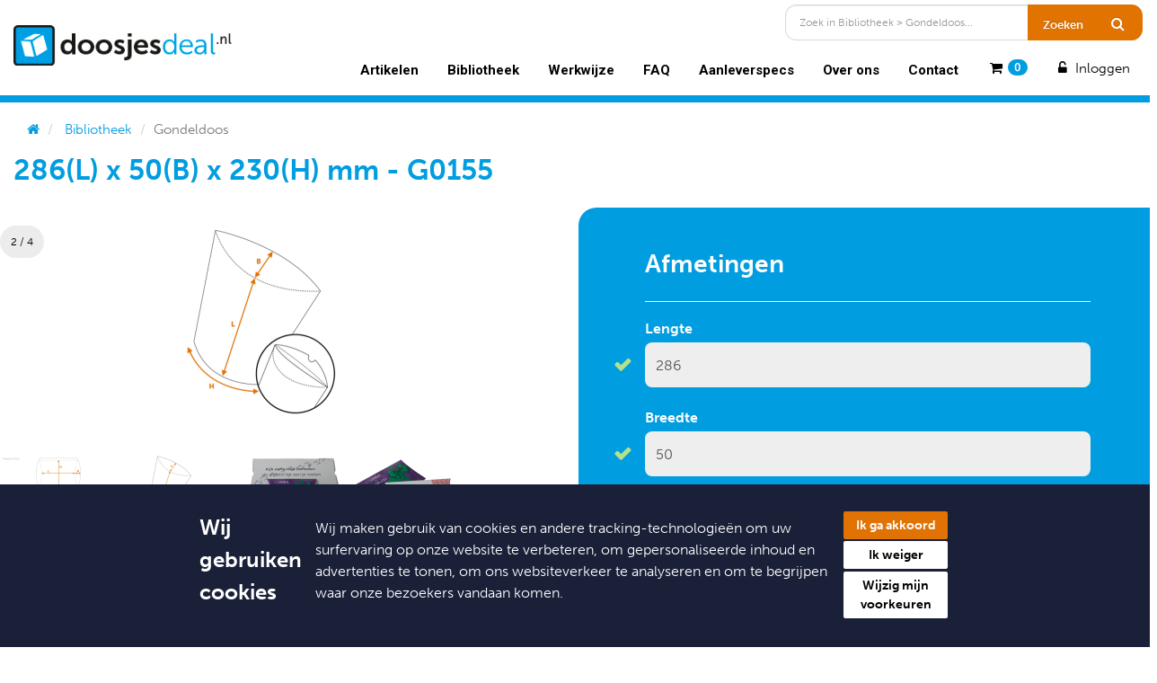

--- FILE ---
content_type: text/html; charset=utf-8
request_url: https://www.doosjesdeal.nl/Webshop/Product/Bibliotheek/Gondeldoos/286L-x-50B-x-230H-mm---G0155.html
body_size: 156639
content:


<!DOCTYPE html>
<html xmlns="http://www.w3.org/1999/xhtml" xml:lang="NL" lang="NL">
<head id="ctl00_Head1"><meta http-equiv="content-type" content="text/html; charset=utf-8" /><meta name="author" content="ISI publishing innovators" /><meta name="viewport" content="width=device-width, initial-scale=1.0" /><link rel="preconnect" href="https://fonts.googleapis.com" /><link rel="preconnect" href="https://fonts.gstatic.com" crossorigin="" /><link href="https://fonts.googleapis.com/css2?family=Open+Sans:wght@400;700&amp;family=Raleway:wght@400;700&amp;family=Roboto:wght@400;700&amp;display=swap" rel="stylesheet" /><link href="https://ajax.googleapis.com/ajax/libs/jqueryui/1.13.2/themes/start/jquery-ui.min.css" rel="stylesheet"/>
<link href="https://maxcdn.bootstrapcdn.com/bootstrap/3.4.1/css/bootstrap.min.css" rel="stylesheet"/>
<link href="https://maxcdn.bootstrapcdn.com/bootstrap/3.4.1/css/bootstrap-theme.css" rel="stylesheet"/>
<link href="https://cdnjs.cloudflare.com/ajax/libs/bootstrap-datepicker/1.8.0/css/bootstrap-datepicker3.min.css" rel="stylesheet"/>
<link href="https://maxcdn.bootstrapcdn.com/font-awesome/4.7.0/css/font-awesome.min.css" rel="stylesheet"/>
<link href="https://cdnjs.cloudflare.com/ajax/libs/animate.css/4.1.1/animate.min.css" rel="stylesheet"/>
<link href="/Webshop/Content/basecss?v=zZSRmbF4iEF38xxl1XIoTdqpibZjfF3lAkhvkUI1wnM1" rel="stylesheet"/>
<link rel="icon" href="https://www.doosjesdeal.nl/webshop/data/pages/images/cropped-logo-doosjesdeal-ae85d85f00fa4cc15afe3b51021870b0-32x32.png" sizes="32x32"><link rel="stylesheet" type="text/css" href="https://www.doosjesdeal.nl/Webshop/data/Interfaces/Customers/Default/style/theme.min.css?v=4.2.2.0"/><link rel="stylesheet" type="text/css" href="https://www.doosjesdeal.nl/Webshop/data/Interfaces/Customers/Default/style/custom.css"/><script>window.dataLayer = window.dataLayer || [];function gtag() { dataLayer.push(arguments); }gtag('consent', 'default', {'ad_user_data': 'denied','ad_personalization': 'denied','ad_storage': 'denied','analytics_storage': 'denied','wait_for_update': 500,});gtag('js', new Date());gtag('config', 'GTM-PNLH3CN');</script><script>(function(w,d,s,l,i){w[l]=w[l]||[];w[l].push({'gtm.start': new Date().getTime(),event:'gtm.js'});var f=d.getElementsByTagName(s)[0], j=d.createElement(s),dl=l!='dataLayer'?'&l='+l:'';j.async=true;j.src= 'https://www.googletagmanager.com/gtm.js?id='+i+dl;f.parentNode.insertBefore(j,f); })(window,document,'script','dataLayer','GTM-PNLH3CN');</script>
<script src="https://ajax.googleapis.com/ajax/libs/jquery/3.7.1/jquery.min.js"></script>
<script src="/Webshop/bundles/notify?v=DkG11T9JSS3Xcbu2rKyFrx0yMcMYL5n7TVNJkp4Dqcs1"></script>
<script src="/Webshop/bundles/jquerybased?v=cSYDBqUXVvxgOaMvP83pKJI2bmIKXirhhYg9B23Q7Y41"></script>

    <script>
        jQuery.noConflict();
        if (top.location.href != window.location.href) {
            top.location.href = window.location.href;
        }

        jQuery.LoadingOverlaySetup({
            backgroundClass: "whiteoverlay-fluid",
            image: "",
            custom: '<div class="loader"></div>'
        });

        window.name = 'webshop';
    </script>

    <script src='/Webshop/bundles/modernizr?v=SttfxekBASkaEaNIVrCVo_I3ofn4LinUjcq6xH1ql_w1' defer></script>
<script src='/Webshop/bundles/base?v=ZvIjw8nbY1AnMgzvEdEYs6-XJv2tx9zfCYgzAYBoFF41' defer></script>
<script src='https://ajax.googleapis.com/ajax/libs/jqueryui/1.13.2/jquery-ui.min.js' defer></script>
<script src='https://maxcdn.bootstrapcdn.com/bootstrap/3.4.1/js/bootstrap.min.js' defer></script>
<script src='https://cdnjs.cloudflare.com/ajax/libs/bootstrap-datepicker/1.8.0/js/bootstrap-datepicker.js' defer></script>
<script src='/Webshop/scripts/locales/bootstrap-datepicker.nl.min.js' defer></script>

    <link rel="canonical" href="https://www.doosjesdeal.nl/Webshop/Product/Bibliotheek/Gondeldoos/286L-x-50B-x-230H-mm---G0155.html" />

        <!-- CLDR -->
        <script src="/Webshop/bundles/cldr?v=WbythBKYsHLAElXN0vLO6dKH-jftKYZKuJzl2WyE24o1"></script>
<script src="/Webshop/bundles/globalize?v=pn3TZ2msfjO-ClTTszNCnH2cXpm-Y9UylBWOL59KmV01"></script>


        <!-- Fetch culture -->
        <script type="text/javascript">
            
            (function ($) {
                $.when(
                    $.getJSON('/Webshop/scripts/cldr/supplemental/likelySubtags.json'),
                    $.getJSON('/Webshop/scripts/cldr/main/nl/numbers.json'),
                    $.getJSON('/Webshop/scripts/cldr/supplemental/numberingSystems.json'),
                    $.getJSON('/Webshop/scripts/cldr/main/nl/ca-gregorian.json'),
                    $.getJSON('/Webshop/scripts/cldr/main/nl/timeZoneNames.json'),
                    $.getJSON('/Webshop/scripts/cldr/supplemental/timeData.json'),
                    $.getJSON('/Webshop/scripts/cldr/supplemental/weekData.json')

                         

                ).then(function () {
                    return [].slice.apply(arguments, [0]).map(function (result) {
                        return result[0];
                    });
                }).then(Globalize.load).then(function () {
                    window.UserLocale = new Globalize("nl");
                        window.SystemLocale = new Globalize("nl");
                    });
            })(jQuery);
        </script>
        <title>
	286(L) x 50(B) x 230(H) mm - G0155 | Doosjesdeal
</title></head>
<body>
    <form name="aspnetForm" method="post" action="286L-x-50B-x-230H-mm---G0155.html?CategoryId=29&amp;ProductId=1731" id="aspnetForm" class="main-form">
<div>
<input type="hidden" name="ctl00_defaultScriptManager_TSM" id="ctl00_defaultScriptManager_TSM" value="" />
<input type="hidden" name="__EVENTTARGET" id="__EVENTTARGET" value="" />
<input type="hidden" name="__EVENTARGUMENT" id="__EVENTARGUMENT" value="" />
<input type="hidden" name="__VIEWSTATE" id="__VIEWSTATE" value="CfDJ8H18l9g4hSJApqFkKcC4KcRhWpEHoxBigOSwPqRTdG+589FazXwt0bnKK/szFlxnEUo96Z0cfKSuVvAnoMKj1xJ3K26CD0+Z8w8fOAXA1/e2JXej95YbrC2JbxyChNixxdO2/bRVWBIsFXhOH8tE5LYt6yBC+siAxdWtwAolI160VAcnYLeuv3FmZh/Y/pD1IYI50vMopiHDmKRCpLc35V0wS9kwF3q+8i5sgB0qIk/WvLHqA1Igls7ip2lZDkUyrKoJqpz8Z/hRtJ6L6xfhxaBAVGxckbFwtZCiQqBvuAOKMPYFFS6mjPkg0HhhSySJxpk7pJX9j28yTM6kQntvorKTcwPb9cTsCH5SeAtZPrxXQLedRqN8BsEd59rLXPy+WXtJuk0zyWxXVf2XZN/6auaTFvu3Ov93XY+fGvfNpkh549TI9LtU3E8Ipo45YAY7Fxa4C/IbsjRJsGgIbJkoubQ3kmp0tkmZdb7bLc9rgzWtOwuy2PQVTja3Amz1/1mdCIQ2Kalz1I320jTmSkdgW+D1E+0YzZJFZvKn5TZuOHzcRLDbci3HMvFoArhiPyqYdseyYkUNkm37DB4uZhMTSu5BQB9hGhqxzBP4c+0FeiYs/KEHAX/ewPhM3tjE8Mck8n4zpSEtQgGM/QBHfgEcxeh7EudCcUn4H7/kTW1cKJgxr4Ri9Acqhf2C8+NTw43BFipApRRc4dGDiasQOflxKUcd0Brw13AdOD9AbUkhfoKfVlBlpmhDr09APuUQ3kusqnhTi2ViBeIsyrVgJkurVWeOXiZsBqMbiVOFov5/T8rf9F9Fil54b+96SRJT7bPDEigX1jWFtmlUbuGUPc8JDA/wM1ZjRH4FDkiilrOYFDqU6iS9PIUMD9uWaJrBXwIJ0+5zorO0AdDgOksgszWouphZHfkMgG0Kkk8CLmkGi/CVA9ttPRI3jvnS4UTMDCClsXSLx8tFPu/vpiHhkhWer4CZtQMgf5xtMwYRwYqYYlkKvfej+JuXeIWTfq8rTC8FZqY5LBsSW9vq7JGouwwFwalyz/hEllvjYgosPH4rld44gJBEvmxqAWdIEWmmhgJ/yNs3wb9awKZzZdRX9Xrh7OldeU9iTwYUCFkmtwEJ7DCIqHUJhbfE7gERyzNSdooYCqwmwwn4GgtaULp1E7hN0EQQg8yu+AAv2istvyJ2lHxNzD4O7l3Fp/aAH0AANgz2brDM5mD6t89flv0ZiL5iLbFn+1MvYfoT796DXYvrrIe3bJuqBIAlHFnMHi2MFvOCUNA37xdzNqrnzZ2ozUP0OL+Lh5GiUsHs0v1jnQt30cJzFei5fzuikFYDT2eOfgqPfbWno8p3q8WSfWnFKolc6P/Nlblom5nBNb9Fim/0sSrSrLJzRL/whtSWSKaHZXnwUtVNG9LS8IZMXOnKZIUA3vJGOxaf6RuZmKrwu8+uAuq4BxFT36BmpjasvmjqOEjT7okWs60q+momk7t+Cfolz6eOm92MG42tGXkSv7dS/Mqw7ANRgbJaC/Afx2/VyPxO/Ptdza40Z+40WLAltzj8Q8XB/HgHAnsj2JljkYkulI+i2tfazVfRI19riChy56+ck0+1hYtefogSWUhkChCZAgx+1UCiEI16Dy0xbz0JFZdGG6AQxufemvQePI2PZaH1IGkYJ57dwqj9xoxANMYZdqY8rtQW9+y8KKMsldEzEoJTU1+3puPA+S2po/gqnjtCHSHTzgkgdlGE2ppJKUQzS5mDkzt6SER7wUOjUxSdansGfi9B8NEhk8AKCooKs++g1ebtTzdg6z+iQs90jI8MzuiW+nGPQqT3R00235CwstHnryXh7d8LdeUel4KtiAcOQwHnftMGzT81C3sIG/V5ZDyMsJG/Env9wiaMaGDwLTwhmajoPptnbQVAdmEJGdVw/z+a5Fr+0mF3y7z098a2AramcdRMHyRPfo8cMKdkcB9LDxsgwmq1zyiB1dxLG097FXvzrPFi8HRdkf/iVfugXvymlqHhY8MP+/1zwWJxdt6faoyJ1CIFoI5OvTd7Qp66pgBxQzLqGC04Y0eA4Fj6Idm+rHQzZQrFdVh1F0yj8CL5xUidDgge/jUoenGVhzhELTtrwO6b7fs9BA2W0LPhuV45r/wcvLvpii6HUqiUp9MaN8x7yH/GeV9hJIAs/rofKxwerMk0u3jUPOghZOtwGU9yyRRzl7x1KvbeO/7IerISW3OrUVWSAadG1yYdjb2YJiRpiMo8mDZEkDOofmrE821HsAEh3G3EPvx8ERsX6g6httnTxsrJ3QvozBlZgG0dGQo+Gr5KQs7d2CCkZeF0e/3xQ689i4vSmm2HFLskHNx+Pr43Vg1QX6L0N3kS3cAJuTIhQyLyybA7YLd0O3lcgKhSSEsAnK7MEyJioMsPbsqHfYBOwSUpEON4XNBqAxCAt7qd8VKCqIki6aOuHktBG/DLJja4GiYyCrcHtR1PI2DzQVN7+LoZCjycP5aV8Cx+hjm5BqkzNDTjNX/iE4c6+vhrw0XuxTSB0pAiUMZIRQhmQPPQucUNCKlGXks8Im3plp/U4Jn3dWH3qtmZ5s/KRyKijBr4+qBiISZ4DKao8kNMng5TcRK3oi8WtT73a45F6/PnUkaXcx8OWHDvV/hGg7bIqoEgEDx1UQbBVUwJR5PZUdd3Q++6c99Q9HzHVLGzfi/NFivyd42KivE2N47iDXUioRl+b5jKAOCDmE0beQadM+0nQcW3DzRCcdX8MG8hOCq/u5mfRGfoijDMsrmn3oOucOWkU2YvWVXOzkPz4N5G6GoDgeZjBm0N7Ld9TqkhrtqoX+WW5U2ptluKAM9m4ibEZG6ba/[base64]/617NItEP1C5DXjHSg7DzrZQXDCQ9vUFPZSS+AOXZc4Lcb0R2zXSjGl6tziq3GRzk5WgV6jHuF3bR/j+sUZhchdHLJ+DKjH0lTy4QZps4bi4EdGFdeW3qmdrxeAnLcP7BJOLkLuRSIqcYaNYfcmJA7WBugK7ydoFshfHbrvGwW2Jy51BJOtq0opATEvnORLzBUDhqnDXQFxlQcTSDZttAee4T1iJJWMS+JSvoEMILpqKCy4/Aww44ANO4Oke1d1RpJ5rIh7GzeQ/8h8PC45mNeHW+Qp9vUanze8Lt5yr/ZjoQ8B72L5r5qwIcJSsuNVqd+u2dKPf3YjkdfT0R6mbpsQYOGHcAz/CJ9jNJ9YPgWcDGqiJG/cWmw37HjnnafHKTOoX2oSQP+CWXXENLksGu22efLyGfLqWe6h3ZIAWcjfXqIRBWxY2119nJR7bz3yz6oTXWjECwigswLFauRJ/Gob5F4xl5xO3V93z2Rq5qnVQsbVxnaOLyYZrbooSlTLp7TPVW/U3PPDX/wyZ6D5KMw==" />
</div>

<script type="text/javascript">
//<![CDATA[
var theForm = document.forms['aspnetForm'];
if (!theForm) {
    theForm = document.aspnetForm;
}
function __doPostBack(eventTarget, eventArgument) {
    if (!theForm.onsubmit || (theForm.onsubmit() != false)) {
        theForm.__EVENTTARGET.value = eventTarget;
        theForm.__EVENTARGUMENT.value = eventArgument;
        theForm.submit();
    }
}
//]]>
</script>


<script src="/Webshop/WebResource.axd?d=pynGkmcFUV13He1Qd6_TZFQZKmbsaRyK7aoxgHmgzA7vMPpJT_nHx6gNLkd91zoLN3bbcAdQxIwN9ytGDvK6NQ2&amp;t=638901598200000000" type="text/javascript"></script>


<script src="https://www.doosjesdeal.nl/Webshop/data/Interfaces/Customers/Default/style/custom.js" type="text/javascript"></script>
<script src="/Webshop/ScriptResource.axd?d=D9drwtSJ4hBA6O8UhT6CQr6UYH27YzpVlV9K_ydcqp0a-lIwaNAFdmZyeKijqSL6OT-r_aw3y2zjq5-KRmEbUV7-Cwy9MY8qPw9tWbcorEigSYo96pSZgwlAxSLBjK-OMGvUdvZX3y6304Dt5kAQ_XpKDsvr8tJRkH3M0ki9l1k1&amp;t=345ad968" type="text/javascript"></script>
<script type="text/javascript">
//<![CDATA[
if (typeof(Sys) === 'undefined') throw new Error('ASP.NET Ajax client-side framework failed to load.');
//]]>
</script>

<script src="/Webshop/ScriptResource.axd?d=JnUc-DEDOM5KzzVKtsL1tW7uKK-vqJu7a33IvFz_oue5uyut3xHgcdc-1caxCSnIiOvzYReFerhJc9-pZ_yp8jXmKIDBF4XkkMTdKQ_9hRa-uVjmma2mdAqb3BKETNJM3ict86GCa3MmsbktOKwhrkXfNmsreZ6_H8-ON7N-NwXIsm_eDeoSXQGl2eROhdkA0&amp;t=345ad968" type="text/javascript"></script>
        <script type="text/javascript">
//<![CDATA[
Sys.WebForms.PageRequestManager._initialize('ctl00$defaultScriptManager', 'aspnetForm', ['tctl00$pnlUpdateMain','','tctl00$RadAjaxManager1SU',''], [], [], 90, 'ctl00');
//]]>
</script>

        <!-- 2024.4.1114.462 --><div id="ctl00_RadAjaxManager1SU">
	<span id="ctl00_RadAjaxManager1" style="display:none;"></span>
</div>

        <div id="ctl00_Progress" style="display:none;">
	
                <div class="whiteoverlay">
                    &nbsp;
                </div>
                <div class="whiteoverlayimage">
                    <div class="loader"></div>
                </div>

            
</div>

        

        <!-- HEADER-AREA START -->
        
            <!-- HEADER-TOP START -->
            <nav class="header-area navbar navbar-default navbar-static-top" style="margin-bottom: 0">
                <div class="header-top">
                    <div class="container">
                        <div class="navbar-header col-xs-11 hidden-sm hidden-md hidden-lg">
                            <div class="row">
                                <div class="pull-left" style="margin-left: 15px">
                                    <button type="button" class="navbar-toggle collapsed" data-toggle="collapse" data-target="#navbar">
                                        <span class="icon-bar"></span>
                                        <span class="icon-bar"></span>
                                        <span class="icon-bar"></span>
                                    </button>
                                </div>
                                <div class="col-xs-9" style="padding: 10px">
                                    <a class="navbar-brand" href="https://www.doosjesdeal.nl/Webshop/" title="Doosjesdeal">Doosjesdeal</a>
                                </div>
                            </div>
                        </div>
                        <ul class="top-buttons col-xs-1 col-sm-push-11">
                            
                        </ul>
                        <div id="navbar" class="navbar-collapse collapse col-xs-11 col-sm-11 col-sm-pull-1">
                            <ul class="custom-links nav navbar-nav">
                                
                                        <li>
                                            <a id="ctl00_rptCustomLinks_ctl00_lnkCustomLink" href="https://www.doosjesdeal.nl/Webshop/page.aspx?page=home"></a>
                                            
                                        </li>
                                    
                                        <li>
                                            <a id="ctl00_rptCustomLinks_ctl01_lnkCustomLink" href="https://www.doosjesdeal.nl/Webshop/Product/Artikelen.html">Artikelen</a>
                                            
                                        </li>
                                    
                                        <li>
                                            <a id="ctl00_rptCustomLinks_ctl02_lnkCustomLink" href="https://www.doosjesdeal.nl/Webshop/Product/Bibliotheek.html">Bibliotheek</a>
                                            
                                        </li>
                                    
                                        <li>
                                            <a id="ctl00_rptCustomLinks_ctl03_lnkCustomLink" href="https://www.doosjesdeal.nl/Webshop/page.aspx?page=procedure">Werkwijze</a>
                                            
                                        </li>
                                    
                                        <li>
                                            <a id="ctl00_rptCustomLinks_ctl04_lnkCustomLink" href="https://www.doosjesdeal.nl/Webshop/page.aspx?page=faq">FAQ</a>
                                            
                                        </li>
                                    
                                        <li>
                                            <a id="ctl00_rptCustomLinks_ctl05_lnkCustomLink" href="https://www.doosjesdeal.nl/Webshop/page.aspx?page=specifications">Aanleverspecs</a>
                                            
                                        </li>
                                    
                                        <li>
                                            <a id="ctl00_rptCustomLinks_ctl06_lnkCustomLink" href="https://www.doosjesdeal.nl/Webshop/page.aspx?page=aboutus">Over ons</a>
                                            
                                        </li>
                                    
                                        <li>
                                            <a id="ctl00_rptCustomLinks_ctl07_lnkCustomLink" href="https://www.doosjesdeal.nl/Webshop/contact">Contact</a>
                                            
                                        </li>
                                    
                            </ul>
                            <ul class="nav navbar-nav navbar-right">
                            
                                


<li>
    <a href="javascript:basket.show()" class="dropdownnav-text-devices">
        <i class="fa fa-shopping-cart"></i>
        <span class="badge pull-right" id="basket-dropdown-badge">0</span>
    </a>
</li>
                                <li>
                                    <a href="/Webshop/Account/Login" class="nav-text-devices">
                                        <i class="fa fa-unlock-alt fa-fw"></i>&nbsp;Inloggen
                                    </a>
                                </li>
                                
                            </ul>

                        </div>
                        <div class="col-xs-12">
                            <div class="top-menu hidden-xs">
                                <table id="ctl00_tblTopMenu" border="0" style="width:100%;">

</table>
                            </div>
                        </div>
                    </div>
                </div>
            </nav>
            
            <!-- HEADER-TOP END -->
        
       
        <!-- HEADER-MIDDLE START -->
        

            <div class="header-middle header-area navbar navbar-default">
                <div class="container">
                    <div class="row">
                        <div class="col-xs-12 col-sm-6 col-md-4">
                            <a class="hidden-xs logo" href="https://www.doosjesdeal.nl/Webshop/" title="Doosjesdeal">
                                <img id="ctl00_imgLogo" class="img-responsive" src="https://www.doosjesdeal.nl/Webshop/data/Interfaces/Customers/Default/images/093841logo-doosjesdeal.png" alt="Doosjesdeal" style="border-width:0px;" />
                            </a>
                        </div>
                        <div class="col-xs-12 col-sm-6 col-md-8">
                            <div class="col-xs-8 col-sm-8 col-md-6">
                                <div class="header-search">
                                    <div id="ctl00_pnlSearchBox" class="masterPageSearch" onkeypress="javascript:return WebForm_FireDefaultButton(event, &#39;ctl00_ImageButtonSearch&#39;)">
	
                                        <div class="input-group">
                                            <input type="hidden" class="searchcategory" />
                                            <input name="ctl00$TextBoxSearch" type="text" id="ctl00_TextBoxSearch" class="form-control searchtext" placeholder="Welk artikel zoekt u?" />
                                            <span class="input-group-btn">
                                                <a onclick="return SearchClick();" id="ctl00_ImageButtonSearch" class="btn btn-primary" href="javascript:__doPostBack(&#39;ctl00$ImageButtonSearch&#39;,&#39;&#39;)">
                                                        <i class="fa fa-search fa-fw"></i>
                                                </a>
                                            </span>
                                        </div>
                                    
</div>
                                </div>
                            </div>
                       
                        </div>
                    </div>
                </div>
            </div>
        
        <!-- HEADER-MIDDLE END -->
        <!-- START MAINMENU-AREA -->
        
        
        <!-- END MAIN-MENU-AREA -->
        
        <!-- END HEADER-AREA -->
        <div class="container">
            <div id="ctl00_pnlUpdateMain">
	

                    <!-- START PAGE-CONTENT -->
                    

                    <div class="main-container" >
                        <div class="row" >
                            
                            <div class="col-xs-12 col-sm-push-4 col-sm-8 col-lg-push-3 col-lg-9">
                                
    

    <div class="breadCrumbTrail">
        <ol class="breadcrumb">
            <li>
                <a href="https://www.doosjesdeal.nl/Webshop/">
                    <i class="fa fa-home"></i>
                </a>
            </li>
                    <li>
                        <a href="https://www.doosjesdeal.nl/Webshop/Product/Bibliotheek.html">
                            Bibliotheek
                        </a>
                    </li>
                    <li class="active">Gondeldoos</li>

        </ol>
    </div>

                            </div>
                            
                            <div class="col-xs-12 col-sm-pull-8 col-sm-4 col-lg-pull-9 col-lg-3 navigation-panel">
                                <div class="left-category-menu">
                                    <div class="category-menu-list">
                                        

<div style="width: 100%; position: relative;">
    <button type="button" id="btnCategoryHeader" class="category-heading btn btn-primary" onclick="return false;" data-toggle="expand" data-target=".side-bar">
        <span class="fa fa-bars"></span>
        Categorieën
    </button>
    <div class="side-bar collapsed">
        <ul>
            

            <li id="category-3" class="side-bar-item level-1 " style="width: 100%;  "  onclick="CategoryNavigation.navigate(this, 3, true)">
                <div>
                    
                    <span class="side-bar-item-expand">                        
                        <span class="glyphicon glyphicon-menu-right pull-left side-bar-item-menu-icon expanded" data-toggle="expand" data-target="[data-category='3']" onclick="clickThroughNavigate(event, this, 3)"></span>
                    </span>
                    
                    <span class="side-bar-item-text">Artikelen</span>
                </div>
            </li>
            

            <li id="category-16" class="side-bar-item level-2 " style="width: 100%;  " data-category="3" onclick="CategoryNavigation.navigate(this, 16, true)">
                <div>
                    
                    <span class="side-bar-item-text">Koffertje</span>
                </div>
            </li>
            

            <li id="category-18" class="side-bar-item level-2 " style="width: 100%;  " data-category="3" onclick="CategoryNavigation.navigate(this, 18, true)">
                <div>
                    
                    <span class="side-bar-item-expand">                        
                        <span class="glyphicon glyphicon-menu-right pull-left side-bar-item-menu-icon " data-toggle="expand" data-target="[data-category='18']" onclick="clickThroughNavigate(event, this, 18)"></span>
                    </span>
                    
                    <span class="side-bar-item-text">Tissue Boxen</span>
                </div>
            </li>
            

            <li id="category-17" class="side-bar-item level-3 " style="width: 100%;  display: none" data-category="18" onclick="CategoryNavigation.navigate(this, 17, true)">
                <div>
                    
                    <span class="side-bar-item-text">Rechthoek</span>
                </div>
            </li>
            

            <li id="category-20" class="side-bar-item level-3 " style="width: 100%;  display: none" data-category="18" onclick="CategoryNavigation.navigate(this, 20, true)">
                <div>
                    
                    <span class="side-bar-item-text">Hexagon</span>
                </div>
            </li>
            

            <li id="category-22" class="side-bar-item level-3 " style="width: 100%;  display: none" data-category="18" onclick="CategoryNavigation.navigate(this, 22, true)">
                <div>
                    
                    <span class="side-bar-item-text">Container</span>
                </div>
            </li>
            

            <li id="category-24" class="side-bar-item level-3 " style="width: 100%;  display: none" data-category="18" onclick="CategoryNavigation.navigate(this, 24, true)">
                <div>
                    
                    <span class="side-bar-item-text">Bestelbus</span>
                </div>
            </li>
            

            <li id="category-25" class="side-bar-item level-3 " style="width: 100%;  display: none" data-category="18" onclick="CategoryNavigation.navigate(this, 25, true)">
                <div>
                    
                    <span class="side-bar-item-text">Vrachtauto</span>
                </div>
            </li>
            

            <li id="category-26" class="side-bar-item level-3 " style="width: 100%;  display: none" data-category="18" onclick="CategoryNavigation.navigate(this, 26, true)">
                <div>
                    
                    <span class="side-bar-item-text">Piramide</span>
                </div>
            </li>
            

            <li id="category-27" class="side-bar-item level-3 " style="width: 100%;  display: none" data-category="18" onclick="CategoryNavigation.navigate(this, 27, true)">
                <div>
                    
                    <span class="side-bar-item-text">Cube</span>
                </div>
            </li>
            

            <li id="category-68" class="side-bar-item level-2 " style="width: 100%;  " data-category="3" onclick="CategoryNavigation.navigate(this, 68, true)">
                <div>
                    
                    <span class="side-bar-item-text">Gondeldoos met greep</span>
                </div>
            </li>
            

            <li id="category-23" class="side-bar-item level-2 " style="width: 100%;  " data-category="3" onclick="CategoryNavigation.navigate(this, 23, true)">
                <div>
                    
                    <span class="side-bar-item-expand">                        
                        <span class="glyphicon glyphicon-menu-right pull-left side-bar-item-menu-icon expanded" data-toggle="expand" data-target="[data-category='23']" onclick="clickThroughNavigate(event, this, 23)"></span>
                    </span>
                    
                    <span class="side-bar-item-text">Horeca</span>
                </div>
            </li>
            

            <li id="category-45" class="side-bar-item level-3 " style="width: 100%;  " data-category="23" onclick="CategoryNavigation.navigate(this, 45, true)">
                <div>
                    
                    <img src="https://www.doosjesdeal.nl/Webshop/Data/Images/Icon_Category_45.png?id=639048339899286168" />
                    
                    <span class="side-bar-item-text">Bestekzakjes</span>
                </div>
            </li>
            

            <li id="category-60" class="side-bar-item level-3 " style="width: 100%;  " data-category="23" onclick="CategoryNavigation.navigate(this, 60, true)">
                <div>
                    
                    <img src="https://www.doosjesdeal.nl/Webshop/Data/Images/Icon_Category_60.png?id=639048339899286168" />
                    
                    <span class="side-bar-item-text">Pizzapunt houder</span>
                </div>
            </li>
            

            <li id="category-61" class="side-bar-item level-3 " style="width: 100%;  " data-category="23" onclick="CategoryNavigation.navigate(this, 61, true)">
                <div>
                    
                    <span class="side-bar-item-text">Vetvrij papier</span>
                </div>
            </li>
            

            <li id="category-42" class="side-bar-item level-3 " style="width: 100%;  " data-category="23" onclick="CategoryNavigation.navigate(this, 42, true)">
                <div>
                    
                    <span class="side-bar-item-text">Wijnhuls</span>
                </div>
            </li>
            

            <li id="category-31" class="side-bar-item level-2 " style="width: 100%;  " data-category="3" onclick="CategoryNavigation.navigate(this, 31, true)">
                <div>
                    
                    <span class="side-bar-item-expand">                        
                        <span class="glyphicon glyphicon-menu-right pull-left side-bar-item-menu-icon " data-toggle="expand" data-target="[data-category='31']" onclick="clickThroughNavigate(event, this, 31)"></span>
                    </span>
                    
                    <span class="side-bar-item-text">Kubus</span>
                </div>
            </li>
            

            <li id="category-32" class="side-bar-item level-3 " style="width: 100%;  display: none" data-category="31" onclick="CategoryNavigation.navigate(this, 32, true)">
                <div>
                    
                    <span class="side-bar-item-text">Kubus autolock bodem</span>
                </div>
            </li>
            

            <li id="category-33" class="side-bar-item level-3 " style="width: 100%;  display: none" data-category="31" onclick="CategoryNavigation.navigate(this, 33, true)">
                <div>
                    
                    <span class="side-bar-item-text">Kubus Zweedse bodem</span>
                </div>
            </li>
            

            <li id="category-34" class="side-bar-item level-3 " style="width: 100%;  display: none" data-category="31" onclick="CategoryNavigation.navigate(this, 34, true)">
                <div>
                    
                    <span class="side-bar-item-text">Kubus twee kleppen</span>
                </div>
            </li>
            

            <li id="category-35" class="side-bar-item level-2 " style="width: 100%;  " data-category="3" onclick="CategoryNavigation.navigate(this, 35, true)">
                <div>
                    
                    <span class="side-bar-item-expand">                        
                        <span class="glyphicon glyphicon-menu-right pull-left side-bar-item-menu-icon " data-toggle="expand" data-target="[data-category='35']" onclick="clickThroughNavigate(event, this, 35)"></span>
                    </span>
                    
                    <span class="side-bar-item-text">Bonbon</span>
                </div>
            </li>
            

            <li id="category-36" class="side-bar-item level-3 " style="width: 100%;  display: none" data-category="35" onclick="CategoryNavigation.navigate(this, 36, true)">
                <div>
                    
                    <span class="side-bar-item-text">Bonbon Flapdoosje</span>
                </div>
            </li>
            

            <li id="category-37" class="side-bar-item level-3 " style="width: 100%;  display: none" data-category="35" onclick="CategoryNavigation.navigate(this, 37, true)">
                <div>
                    
                    <span class="side-bar-item-text">Bonbon Schatkistje</span>
                </div>
            </li>
            

            <li id="category-38" class="side-bar-item level-3 " style="width: 100%;  display: none" data-category="35" onclick="CategoryNavigation.navigate(this, 38, true)">
                <div>
                    
                    <span class="side-bar-item-text">Bonbon Vlinderdoosje</span>
                </div>
            </li>
            

            <li id="category-39" class="side-bar-item level-3 " style="width: 100%;  display: none" data-category="35" onclick="CategoryNavigation.navigate(this, 39, true)">
                <div>
                    
                    <span class="side-bar-item-text">Bonbon klaverdoosje</span>
                </div>
            </li>
            

            <li id="category-67" class="side-bar-item level-3 " style="width: 100%;  display: none" data-category="35" onclick="CategoryNavigation.navigate(this, 67, true)">
                <div>
                    
                    <span class="side-bar-item-text">Bonbon bloemdoosje</span>
                </div>
            </li>
            

            <li id="category-41" class="side-bar-item level-2 " style="width: 100%;  " data-category="3" onclick="CategoryNavigation.navigate(this, 41, true)">
                <div>
                    
                    <span class="side-bar-item-expand">                        
                        <span class="glyphicon glyphicon-menu-right pull-left side-bar-item-menu-icon " data-toggle="expand" data-target="[data-category='41']" onclick="clickThroughNavigate(event, this, 41)"></span>
                    </span>
                    
                    <span class="side-bar-item-text">Wijn- en champagnedozen</span>
                </div>
            </li>
            

            <li id="category-43" class="side-bar-item level-3 " style="width: 100%;  display: none" data-category="41" onclick="CategoryNavigation.navigate(this, 43, true)">
                <div>
                    
                    <span class="side-bar-item-text">Wijndozen</span>
                </div>
            </li>
            

            <li id="category-44" class="side-bar-item level-3 " style="width: 100%;  display: none" data-category="41" onclick="CategoryNavigation.navigate(this, 44, true)">
                <div>
                    
                    <span class="side-bar-item-text">Champagnedozen</span>
                </div>
            </li>
            

            <li id="category-65" class="side-bar-item level-3 " style="width: 100%;  display: none" data-category="41" onclick="CategoryNavigation.navigate(this, 65, true)">
                <div>
                    
                    <span class="side-bar-item-text">Likeurdozen</span>
                </div>
            </li>
            

            <li id="category-66" class="side-bar-item level-3 " style="width: 100%;  display: none" data-category="41" onclick="CategoryNavigation.navigate(this, 66, true)">
                <div>
                    
                    <span class="side-bar-item-text">Bierverpakking</span>
                </div>
            </li>
            

            <li id="category-40" class="side-bar-item level-2 " style="width: 100%;  " data-category="3" onclick="CategoryNavigation.navigate(this, 40, true)">
                <div>
                    
                    <span class="side-bar-item-text">Dispenserdoos</span>
                </div>
            </li>
            

            <li id="category-46" class="side-bar-item level-2 " style="width: 100%;  " data-category="3" onclick="CategoryNavigation.navigate(this, 46, true)">
                <div>
                    
                    <span class="side-bar-item-expand">                        
                        <span class="glyphicon glyphicon-menu-right pull-left side-bar-item-menu-icon " data-toggle="expand" data-target="[data-category='46']" onclick="clickThroughNavigate(event, this, 46)"></span>
                    </span>
                    
                    <span class="side-bar-item-text">Mappen</span>
                </div>
            </li>
            

            <li id="category-47" class="side-bar-item level-3 " style="width: 100%;  display: none" data-category="46" onclick="CategoryNavigation.navigate(this, 47, true)">
                <div>
                    
                    <span class="side-bar-item-text">Mappen A5 plat</span>
                </div>
            </li>
            

            <li id="category-48" class="side-bar-item level-3 " style="width: 100%;  display: none" data-category="46" onclick="CategoryNavigation.navigate(this, 48, true)">
                <div>
                    
                    <span class="side-bar-item-text">Mappen A4 hechtmap</span>
                </div>
            </li>
            

            <li id="category-49" class="side-bar-item level-3 " style="width: 100%;  display: none" data-category="46" onclick="CategoryNavigation.navigate(this, 49, true)">
                <div>
                    
                    <span class="side-bar-item-text">Mappen A4 insteek</span>
                </div>
            </li>
            

            <li id="category-50" class="side-bar-item level-3 " style="width: 100%;  display: none" data-category="46" onclick="CategoryNavigation.navigate(this, 50, true)">
                <div>
                    
                    <span class="side-bar-item-text">Mappen A4 drieluik</span>
                </div>
            </li>
            

            <li id="category-51" class="side-bar-item level-3 " style="width: 100%;  display: none" data-category="46" onclick="CategoryNavigation.navigate(this, 51, true)">
                <div>
                    
                    <img src="https://www.doosjesdeal.nl/Webshop/Data/Images/Icon_Category_51.png?id=639048339899286168" />
                    
                    <span class="side-bar-item-text">Mappen A4 volume</span>
                </div>
            </li>
            

            <li id="category-52" class="side-bar-item level-3 " style="width: 100%;  display: none" data-category="46" onclick="CategoryNavigation.navigate(this, 52, true)">
                <div>
                    
                    <span class="side-bar-item-text">Mappen A4 plat</span>
                </div>
            </li>
            

            <li id="category-53" class="side-bar-item level-3 " style="width: 100%;  display: none" data-category="46" onclick="CategoryNavigation.navigate(this, 53, true)">
                <div>
                    
                    <img src="https://www.doosjesdeal.nl/Webshop/Data/Images/Icon_Category_53.png?id=639048339899286168" />
                    
                    <span class="side-bar-item-text">Mappen A5 volume</span>
                </div>
            </li>
            

            <li id="category-54" class="side-bar-item level-3 " style="width: 100%;  display: none" data-category="46" onclick="CategoryNavigation.navigate(this, 54, true)">
                <div>
                    
                    <span class="side-bar-item-text">Mappen Specials</span>
                </div>
            </li>
            

            <li id="category-59" class="side-bar-item level-2 " style="width: 100%;  " data-category="3" onclick="CategoryNavigation.navigate(this, 59, true)">
                <div>
                    
                    <span class="side-bar-item-text">Spel & educatie</span>
                </div>
            </li>
            

            <li id="category-58" class="side-bar-item level-2 " style="width: 100%;  " data-category="3" onclick="CategoryNavigation.navigate(this, 58, true)">
                <div>
                    
                    <span class="side-bar-item-text">Hoes en Envelop</span>
                </div>
            </li>
            

            <li id="category-55" class="side-bar-item level-2 " style="width: 100%;  " data-category="3" onclick="CategoryNavigation.navigate(this, 55, true)">
                <div>
                    
                    <span class="side-bar-item-text">Labels & tags</span>
                </div>
            </li>
            

            <li id="category-64" class="side-bar-item level-2 " style="width: 100%;  " data-category="3" onclick="CategoryNavigation.navigate(this, 64, true)">
                <div>
                    
                    <span class="side-bar-item-text">Deur- en stuurhangers</span>
                </div>
            </li>
            

            <li id="category-6" class="side-bar-item level-1 " style="width: 100%;  "  onclick="CategoryNavigation.navigate(this, 6, true)">
                <div>
                    
                    <span class="side-bar-item-expand">                        
                        <span class="glyphicon glyphicon-menu-right pull-left side-bar-item-menu-icon " data-toggle="expand" data-target="[data-category='6']" onclick="clickThroughNavigate(event, this, 6)"></span>
                    </span>
                    
                    <span class="side-bar-item-text">Bibliotheek</span>
                </div>
            </li>
            

            <li id="category-7" class="side-bar-item level-2 " style="width: 100%;  display: none" data-category="6" onclick="CategoryNavigation.navigate(this, 7, true)">
                <div>
                    
                    <img src="https://www.doosjesdeal.nl/Webshop/Data/Images/Icon_Category_7.png?id=639048339899286168" />
                    
                    <span class="side-bar-item-text">Twee kleppen</span>
                </div>
            </li>
            

            <li id="category-13" class="side-bar-item level-2 " style="width: 100%;  display: none" data-category="6" onclick="CategoryNavigation.navigate(this, 13, true)">
                <div>
                    
                    <span class="side-bar-item-text">Autolock bodem</span>
                </div>
            </li>
            

            <li id="category-12" class="side-bar-item level-2 " style="width: 100%;  display: none" data-category="6" onclick="CategoryNavigation.navigate(this, 12, true)">
                <div>
                    
                    <img src="https://www.doosjesdeal.nl/Webshop/Data/Images/Icon_Category_12.png?id=639048339899286168" />
                    
                    <span class="side-bar-item-text">Zweedse bodem</span>
                </div>
            </li>
            

            <li id="category-8" class="side-bar-item level-2 " style="width: 100%;  display: none" data-category="6" onclick="CategoryNavigation.navigate(this, 8, true)">
                <div>
                    
                    <span class="side-bar-item-text">Doos met klepdeksel</span>
                </div>
            </li>
            

            <li id="category-29" class="side-bar-item level-2 active" style="width: 100%;  display: none" data-category="6" onclick="CategoryNavigation.navigate(this, 29, true)">
                <div>
                    
                    <span class="side-bar-item-text">Gondeldoos</span>
                </div>
            </li>
            

            <li id="category-30" class="side-bar-item level-2 " style="width: 100%;  display: none" data-category="6" onclick="CategoryNavigation.navigate(this, 30, true)">
                <div>
                    
                    <span class="side-bar-item-text">Brievenbusdoos</span>
                </div>
            </li>
            

            <li id="category-56" class="side-bar-item level-2 " style="width: 100%;  display: none" data-category="6" onclick="CategoryNavigation.navigate(this, 56, true)">
                <div>
                    
                    <span class="side-bar-item-text">Doos met deksel enkele bodem</span>
                </div>
            </li>
            

            <li id="category-57" class="side-bar-item level-2 " style="width: 100%;  display: none" data-category="6" onclick="CategoryNavigation.navigate(this, 57, true)">
                <div>
                    
                    <span class="side-bar-item-text">Doos met deksel dubbele bodem</span>
                </div>
            </li>
            

            <li id="category-62" class="side-bar-item level-2 " style="width: 100%;  display: none" data-category="6" onclick="CategoryNavigation.navigate(this, 62, true)">
                <div>
                    
                    <span class="side-bar-item-text">Schuifdoos</span>
                </div>
            </li>
            
        </ul>

        <script type="text/javascript" src="//www.freeprivacypolicy.com/public/cookie-consent/4.1.0/cookie-consent.js" charset="UTF-8"></script>  <script type="text/javascript" charset="UTF-8">  document.addEventListener('DOMContentLoaded', function () {  cookieconsent.run({"notice_banner_type":"simple","consent_type":"express","palette":"dark","language":"nl","page_load_consent_levels":["strictly-necessary"],"notice_banner_reject_button_hide":false,"preferences_center_close_button_hide":false,"page_refresh_confirmation_buttons":false,"website_name":"https://www.doosjesdeal.nl/"});  });  </script>      <a href="#" id="open_preferences_center">Update cookies preferences</a>
    </div>
</div>

<script type="text/javascript">
    function clickThroughNavigate(event, element, categoryId) {
        event.stopPropagation();
        CategoryNavigation.navigate(element, categoryId, false);
    }

    var CategoryNavigation = (function ($) {

        $('#btnCategoryHeader').on("click", function (event) {
            event.stopPropagation();

            var $element = $(this);
            var $target = $($element.data("target"));
            var expandChildren = false;
            expand($element, $target, expandChildren);
        });
        
        $(function() {
            if (localStorage.getItem('menu') !== null)
            {
                var items = $.parseJSON(localStorage.getItem('menu'));
                $.each(items, function( index, value ) {
                    var element = $('#category-' + value);
                    if (element !== undefined) {
                        var $element = $(element).find('[data-toggle="expand"]');
                        var $target = $($element.data("target"));
                        if ($target.length > 0) {
                            expand($element, $target);
                        }
                    }
                });
            }
        });

        function expand($source, $target, expandChildren) {
            var $previousObject = $source.prevObject;
            if ($previousObject !== undefined) {                
                const parentVisible = $source.prevObject.is(':visible');
                if (!parentVisible) {
                    $target.hide();
                    return;
                }
            }
                $source.toggleClass("expanded");
                $target.toggle();

            if (!expandChildren) {
                return;
            }

            if (!$source.hasClass("expanded")) {
                var expandables = $target.find('[data-toggle="expand"]');
                $.each(expandables, function (index, expandable) {
                    var $expandable = $(expandable);
                    if ($expandable.hasClass("expanded")) {
                        var $childTarget = $($expandable.data("target"));
                        $expandable.toggleClass("expanded");
                        $childTarget.toggle();
                    }
                }); 
            }
        }

        var navigate = function (element, categoryId, performNavigation) {
            if (true || performNavigation) {
                // Go to category
                navigateToCategory(categoryId, false);
            } else {
                // If it can be expanded, expand...
                var $element = $(element).find('[data-toggle="expand"]');
                if ($element.length === 0) {
                    $element = $(element);
                }

                var $target = $($element.data("target"));
                
                if (localStorage.getItem('menu') === null) {
                    localStorage.setItem('menu', JSON.stringify(new Array()));
                }

                var items = $.parseJSON(localStorage.getItem('menu'));

                if($.inArray(categoryId, items) != -1) {
                    items.splice(items.indexOf(categoryId), 1);
                } else {
                    items.push(categoryId);
                }
                
                localStorage.setItem('menu', JSON.stringify(items));

                if ($target.length > 0) {
                    expand($element, $target, true);
                } else {
                    navigateToCategory(categoryId, false);
                }
            }
        };

        function navigateToCategory(id, isFilterCategory) {
            if (isFilterCategory) {
                window.location = '/Webshop/Navigation/GoTo?filterCategoryId=' + id;
                } else {
                    window.location = '/Webshop/Navigation/GoTo?categoryId=' + id;
            }

            return false;
        }

        return {
            navigate: navigate
        }
    }(jQuery));
</script>

                                    </div>
                                </div>
                            </div>
                            <div id="ctl00_divMainContent" class="">
                                <!-- START CONTENT -->
                                
    
<script src="https://cdnjs.cloudflare.com/ajax/libs/knockout/3.5.0/knockout-min.js"></script>

<script src="https://cdnjs.cloudflare.com/ajax/libs/knockout.mapping/2.4.1/knockout.mapping.min.js"></script>

<script src="/Webshop/bundles/productdetails?v=JKziLHutkjMszZywwv5iG3z9KBp3UaHOVtgNF1CyZ1I1"></script>




<script type="text/javascript">
    var loadingImage = '/Webshop/images/loading.gif';
    var orderItemId = null;
    var productDetailsController = new ProductDetailsController(
        1731,
        orderItemId === -1 ? null : orderItemId,
        {
            addToBasket: '/Webshop/ProductDetail/AddToBasket',
            createOffer: '/Webshop/ProductDetail/AddToBasket?createOffer=True',
            supplyLater: '/Webshop/ProductDetail/SupplyLater',
            customAction: '/Webshop/ProductDetail/CustomAction',
            createPublication: '/Webshop/ProductDetail/CreatePublication',
            createDocumentAsProduct: '/Webshop/ProductDetail/EditDocumentForNewProduct',
            quantityAndPriceWidget: '/Webshop/ProductDetail/LoadQuantityAndPriceWidget',
            reloadUserActions: '/Webshop/ProductDetail/UserActions',
            showVersionsModal: '/Webshop/ProductDetail/VersionModal',
            order: '/Webshop/ProductDetail/Order',
            checkout: '/Webshop/Checkout/'
        },
        false);

    jQuery(function($) {
        productDetailsController.initialize();
        window.InitializeSearch(29, 'Zoek in Bibliotheek > Gondeldoos...');
    });

    var fileUploadProduct = sessionStorage.getItem('file-upload-product');
    if (fileUploadProduct === '1731') {
        jQuery.notify(
            { message: 'Product is succesvol toegevoegd aan het winkelmandje. Klik hier om af te rekenen.', url: '/Webshop/Checkout/', target: '_self' },
            { type: 'success', placement: { align: 'center' } });

        sessionStorage.removeItem('file-upload-product');
    }
</script>


<div id="updateProgress">
    <div class="whiteoverlay" style="display: none">
        &nbsp;
        <div class="whiteoverlayimage">
            <div class="loader"></div>
        </div>
    </div>
</div>

<div class="col-md-12 productdetails animated fadeIn">

<div>

<div class="media-body">
    <h1>
        286(L) x 50(B) x 230(H) mm - G0155
    </h1>






</div>
</div>

<div class="row">
<div class="col-xs-12 col-md-6">
    <div class="row image-container">
        <div class="col-xs-12">




<style type="text/css">
    * {
        box-sizing: border-box;
    }

    /* Position the image container (needed to position the left and right arrows) */
    .container {
        position: relative;
    }

    /* Hide the images by default */
    .image-gallery-slide {
        display: none;
    }

        .image-gallery-slide > img, .koru-container {
            max-width: 100%;
            max-height: 250px;
            display: block;
            margin: 0 auto;
        }

        .image-gallery-slide > .koru-container {
            height: 250px;
        }

        /* Number text (1/3 etc) */
        .image-gallery-slide > .numbertext {
            background: #ececec;
            border-radius: 20px;
            font-size: 12px;
            padding: 8px 12px;
            position: absolute;
            top: 0;
            z-index: 1;
        }

    /* Add a pointer when hovering over the thumbnail images */
    .cursor {
        cursor: pointer;
    }

    /* Next & previous buttons */
    .image-gallery-previous,
    .image-gallery-next {
        cursor: pointer;
        position: absolute;
        top: 40%;
        width: auto;
        padding: 16px;
        margin-top: -50px;
        color: black;
        font-weight: bold;
        font-size: 20px;
        border-radius: 0 3px 3px 0;
        user-select: none;
        -webkit-user-select: none;
    }

    /* Position the "next button" to the right */
    .image-gallery-next {
        right: 0;
        border-radius: 3px 0 0 3px;
    }

        /* On hover, add a black background color with a little bit see-through */
        .image-gallery-previous:hover,
        .image-gallery-next:hover {
            background-color: rgba(0, 0, 0, 0.8);
            color: white;
        }

    .row:after {
        content: "";
        display: table;
        clear: both;
    }

    .image-gallery-thumbnails-wrapper {
        width: 100%;
        overflow-x: hidden;
        max-height: 100px;
        margin-top: 5px;
        position: relative;
    }

    .image-gallery-thumbnails {
        width: 2000px;
    }

    /* Six columns side by side */
    .image-gallery-thumbnails-column {
        float: left;
        margin-right: 2px;
    }

    /* Add a transparency effect for thumnbail images */
    .image-gallery-thumbnails-image {
        opacity: 0.6;
    }

        .active,
        .image-gallery-thumbnails-image:hover {
            opacity: 1;
        }

    /* Next & previous buttons */
    .image-gallery-thumbnails-previous,
    .image-gallery-thumbnails-next {
        cursor: pointer;
        position: absolute;
        bottom: 5%;
        width: auto;
        padding: 16px;
        color: black;
        font-weight: bold;
        font-size: 20px;
        border-radius: 0 3px 3px 0;
        user-select: none;
        -webkit-user-select: none;
        z-index: 1;
    }

    /* Position the "next button" to the right */
    .image-gallery-thumbnails-next {
        right: 0;
        border-radius: 3px 0 0 3px;
    }

        /* On hover, add a black background color with a little bit see-through */
        .image-gallery-thumbnails-previous:hover,
        .image-gallery-thumbnails-next:hover {
            background-color: rgba(0, 0, 0, 0.8);
            color: white;
        }

    /* Lightbox */
    .lightbox-modal {
        display: none;
        position: fixed;
        padding-top: 100px;
        left: 0;
        top: 0;
        width: 100%;
        height: 100%;
        overflow: auto;
        background-color: black;
        z-index: 1000;
    }

    /* Modal Content */
    .lightbox-modal-content {
        position: relative;
        background-color: #fefefe;
        margin: auto;
        padding: 0;
        width: 90%;
        max-width: 1200px;
        background-color: black;
    }

    /* The Close Button */
    .image-gallery-lightbox-close {
        color: white;
        position: absolute;
        top: 10px;
        right: 25px;
        font-size: 50px;
        font-weight: bold;
    }

        .image-gallery-lightbox-close:hover,
        .image-gallery-lightbox-close:focus {
            color: #999;
            text-decoration: none;
            cursor: pointer;
        }

    .image-gallery-lightbox-slide {
        display: none;
        background-color: black;
    }

        /* Number text (1/3 etc) */
        .image-gallery-lightbox-slide > .numbertext {
            color: #f2f2f2;
            font-size: 12px;
            padding: 8px 12px;
            position: absolute;
            top: 0;
        }

        .image-gallery-lightbox-slide > img {
            max-width: 100%;
            max-height: 500px;
            display: block;
            margin: 0 auto;
        }

    /* Next & previous buttons */
    .image-gallery-lightbox-previous,
    .image-gallery-lightbox-next {
        cursor: pointer;
        position: absolute;
        top: 50%;
        width: auto;
        padding: 16px;
        margin-top: -50px;
        color: white;
        font-weight: bold;
        font-size: 20px;
        transition: 0.6s ease;
        border-radius: 0 3px 3px 0;
        user-select: none;
        -webkit-user-select: none;
    }

    /* Position the "next button" to the right */
    .image-gallery-lightbox-next {
        right: 0;
        border-radius: 3px 0 0 3px;
    }

        /* On hover, add a black background color with a little bit see-through */
        .image-gallery-lightbox-previous:hover,
        .image-gallery-lightbox-next:hover {
            background-color: rgba(0, 0, 0, 0.8);
            color: white;
        }

    .image-gallery-lightbox-thumbnails-wrapper {
        width: 100%;
        overflow-x: hidden;
        max-height: 200px;
        margin-top: 10px;
        position: relative;
    }

    .image-gallery-lightbox-thumbnails {
        width: 2000px;
    }

    .image-gallery-lightbox-thumbnails-column {
        float: left;
        margin-right: 5px;
    }

    .image-gallery-lightbox-thumbnails-image {
        opacity: 0.6;
    }

        .active,
        .image-gallery-lightbox-thumbnails-image:hover {
            opacity: 1;
        }
</style>


<div class="row" style="height: 350px">
    


        <div class="image-gallery-slide">
            <div class="numbertext">1 / 4</div>
            <img src="https://www.doosjesdeal.nl/Webshop/Data/Images/Product_1731_638119850493739697_Medium.png" class="img-responsive cursor" onclick="openLightbox()"  />
        </div>
        <div class="image-gallery-slide">
            <div class="numbertext">2 / 4</div>
            <img src="https://www.doosjesdeal.nl/Webshop/Data/Images/Product_10989_638115841478269226_Medium.png" class="img-responsive cursor" onclick="openLightbox()"  />
        </div>
        <div class="image-gallery-slide">
            <div class="numbertext">3 / 4</div>
            <img src="https://www.doosjesdeal.nl/Webshop/Data/Images/Product_11002_638115841592647525_Medium.png" class="img-responsive cursor" onclick="openLightbox()"  />
        </div>
        <div class="image-gallery-slide">
            <div class="numbertext">4 / 4</div>
            <img src="https://www.doosjesdeal.nl/Webshop/Data/Images/Product_11007_638115841642961421_Medium.png" class="img-responsive cursor" onclick="openLightbox()"  />
        </div>


        <a class="image-gallery-previous" style="display: none;" onclick="moveCurrentGalleryImage(-1)">&#10094</a>
        <a class="image-gallery-next" style="display: none;" onclick="moveCurrentGalleryImage(1)">&#10095</a>
        <a class="image-gallery-thumbnails-previous" onclick="moveThumbnailsLeft()">&#10094</a>
        <a class="image-gallery-thumbnails-next" onclick="moveThumbnailsRight()">&#10095</a>
        <div class="image-gallery-thumbnails-wrapper">
            <div class="image-gallery-thumbnails">
                    <div class="image-gallery-thumbnails-column">
                        <img class="image-gallery-thumbnails-image cursor" src="https://www.doosjesdeal.nl/Webshop/Data/Images/Product_1731_638119850493739697_Small.png" style="max-height: 100px;" onclick="currentGalleryImage(1)" alt="" />
                    </div>
                    <div class="image-gallery-thumbnails-column">
                        <img class="image-gallery-thumbnails-image cursor" src="https://www.doosjesdeal.nl/Webshop/Data/Images/Product_10989_638115841478269226_Small.png" style="max-height: 100px;" onclick="currentGalleryImage(2)" alt="" />
                    </div>
                    <div class="image-gallery-thumbnails-column">
                        <img class="image-gallery-thumbnails-image cursor" src="https://www.doosjesdeal.nl/Webshop/Data/Images/Product_11002_638115841592647525_Small.png" style="max-height: 100px;" onclick="currentGalleryImage(3)" alt="" />
                    </div>
                    <div class="image-gallery-thumbnails-column">
                        <img class="image-gallery-thumbnails-image cursor" src="https://www.doosjesdeal.nl/Webshop/Data/Images/Product_11007_638115841642961421_Small.png" style="max-height: 100px;" onclick="currentGalleryImage(4)" alt="" />
                    </div>

            </div>
        </div>
</div>


<div id="image-gallery-lightbox" class="lightbox-modal" onclick="closeLightbox()">
    <span class="image-gallery-lightbox-close cursor" onclick="closeLightbox()">&times;</span>
    <div class="lightbox-modal-content">

            <div class="image-gallery-lightbox-slide">
                <div class="numbertext">1 / 4</div>
                <img src="https://www.doosjesdeal.nl/Webshop/Data/Images/Product_1731_638119850493739697_Large.png" class="img-responsive">
            </div>
            <div class="image-gallery-lightbox-slide">
                <div class="numbertext">2 / 4</div>
                <img src="https://www.doosjesdeal.nl/Webshop/Data/Images/Product_10989_638115841478269226_Large.png" class="img-responsive">
            </div>
            <div class="image-gallery-lightbox-slide">
                <div class="numbertext">3 / 4</div>
                <img src="https://www.doosjesdeal.nl/Webshop/Data/Images/Product_11002_638115841592647525_Large.png" class="img-responsive">
            </div>
            <div class="image-gallery-lightbox-slide">
                <div class="numbertext">4 / 4</div>
                <img src="https://www.doosjesdeal.nl/Webshop/Data/Images/Product_11007_638115841642961421_Large.png" class="img-responsive">
            </div>

            <a class="image-gallery-lightbox-previous cursor" onclick="event.stopPropagation();moveCurrentLightboxImage(-1);">&#10094;</a>
            <a class="image-gallery-lightbox-next cursor" onclick="event.stopPropagation();moveCurrentLightboxImage(1);">&#10095;</a>
            <div class="image-gallery-lightbox-thumbnails-wrapper">
                <div class="image-gallery-lightbox-thumbnails">
                        <div class="image-gallery-lightbox-thumbnails-column">
                            <img class="image-gallery-lightbox-thumbnails-image cursor" src="https://www.doosjesdeal.nl/Webshop/Data/Images/Product_1731_638119850493739697_Small.png" style="width: 100%;" onclick="event.stopPropagation(); currentLightboxImage(1);" alt="" />
                        </div>
                        <div class="image-gallery-lightbox-thumbnails-column">
                            <img class="image-gallery-lightbox-thumbnails-image cursor" src="https://www.doosjesdeal.nl/Webshop/Data/Images/Product_10989_638115841478269226_Small.png" style="width: 100%;" onclick="event.stopPropagation(); currentLightboxImage(2);" alt="" />
                        </div>
                        <div class="image-gallery-lightbox-thumbnails-column">
                            <img class="image-gallery-lightbox-thumbnails-image cursor" src="https://www.doosjesdeal.nl/Webshop/Data/Images/Product_11002_638115841592647525_Small.png" style="width: 100%;" onclick="event.stopPropagation(); currentLightboxImage(3);" alt="" />
                        </div>
                        <div class="image-gallery-lightbox-thumbnails-column">
                            <img class="image-gallery-lightbox-thumbnails-image cursor" src="https://www.doosjesdeal.nl/Webshop/Data/Images/Product_11007_638115841642961421_Small.png" style="width: 100%;" onclick="event.stopPropagation(); currentLightboxImage(4);" alt="" />
                        </div>
                </div>
            </div>
    </div>
</div>

<script type="text/javascript">
    jQuery(function () {
        showThumbnailNavigation();
    });

    var slideIndex = 1;
    showGaleryImage(slideIndex);

    // Image Gallery
    // Next/previous image gallery controls
    function moveCurrentGalleryImage(n) {
        showGaleryImage(slideIndex += n);
    }

    // Thumbnail image controls
    function currentGalleryImage(n) {
        showGaleryImage(slideIndex = n);
    }

    function showGaleryImage(n) {
        var i;
        var slides = document.getElementsByClassName("image-gallery-slide");
        var dots = document.getElementsByClassName("image-gallery-thumbnails-image");

        if (n > slides.length) {
            slideIndex = 1;
        }

        if (n < 1) {
            slideIndex = slides.length;
        }

        for (i = 0; i < slides.length; i++) {
            slides[i].style.display = "none";
        }

        for (i = 0; i < dots.length; i++) {
            dots[i].className = dots[i].className.replace(" active", "");
        }

        var newSlide = slides[slideIndex - 1];
        newSlide.style.display = "block";

        if (newSlide.dataset.koru) {
            window.dispatchEvent(new Event('resize')); // trigger animation of the koru preview.
        }

        if (dots.length > 0) {
            dots[slideIndex - 1].className += " active";
        }
    }

    function moveThumbnailsRight() {
        var far = jQuery('.image-gallery-thumbnails-wrapper').width();
        var pos = jQuery('.image-gallery-thumbnails-wrapper').scrollLeft() + far;
        jQuery('.image-gallery-thumbnails-wrapper').animate({ scrollLeft: pos }, 500, 'easeOutQuad', showThumbnailNavigation);
    }

    function moveThumbnailsLeft() {
        var far = jQuery('.image-gallery-thumbnails-wrapper').width();
        var pos = jQuery('.image-gallery-thumbnails-wrapper').scrollLeft() - far;
        jQuery('.image-gallery-thumbnails-wrapper').animate({ scrollLeft: pos }, 500, 'easeOutQuad', showThumbnailNavigation);
    }

    function showThumbnailNavigation() {
        var wrapperWidth = jQuery('.image-gallery-thumbnails-wrapper').width();
        var totalColumnWidth = 0;
        var columns = jQuery(".image-gallery-thumbnails-column");
        jQuery.each(columns, function (index) {
            totalColumnWidth += jQuery(columns[index]).width();
        });
        if (jQuery('.image-gallery-thumbnails-wrapper').scrollLeft() == 0) {
            jQuery(".image-gallery-thumbnails-previous").hide();
            jQuery(".image-gallery-thumbnails-next").show();
        }
        else if (jQuery('.image-gallery-thumbnails-wrapper').scrollLeft() < (totalColumnWidth - wrapperWidth)) {
            jQuery(".image-gallery-thumbnails-next").show();
            jQuery(".image-gallery-thumbnails-previous").show();
        } else {
            jQuery(".image-gallery-thumbnails-next").hide();
            jQuery(".image-gallery-thumbnails-previous").show();
        }
    }

    // Lightbox
    function openLightbox() {
        document.getElementById('image-gallery-lightbox').style.display = "block";
        showLightboxImage(slideIndex);
    }

    function closeLightbox() {
        document.getElementById('image-gallery-lightbox').style.display = "none";
        showGaleryImage(slideIndex);
    }

    function moveCurrentLightboxImage(n) {
        showLightboxImage(slideIndex += n);
    }

    function currentLightboxImage(n) {
        showLightboxImage(slideIndex = n);
    }

    function showLightboxImage(n) {
        var i;
        var slides = document.getElementsByClassName("image-gallery-lightbox-slide");
        var dots = document.getElementsByClassName("image-gallery-lightbox-thumbnails-image");

        if (n > slides.length) {
            slideIndex = 1;
        }

        if (n < 1) {
            slideIndex = slides.length;
        }

        for (i = 0; i < slides.length; i++) {
            slides[i].style.display = "none";
        }

        for (i = 0; i < dots.length; i++) {
            dots[i].className = dots[i].className.replace(" active", "");
        }

        slides[slideIndex - 1].style.display = "block";
        dots[slideIndex - 1].className += " active";
    }
</script>



        </div>
    </div>
        <div class="row">
            <div class="col-xs-12 col-md-12">
                <ul class="nav nav-tabs" role="tablist">
                        <li role="presentation" class="active">
                            <a href="#description" aria-controls="description" role="tab" data-toggle="tab">
                                <span id="lblDescription" runat="server">Omschrijving</span>
                            </a>
                        </li>
                                    </ul>
                <div class="tab-content">
                        <div role="tabpanel" class="tab-pane active" id="description">
                            <div class="description-box-panel">
                                <div class="description-box">
                                    <div class="description">
                                        <span id="lblProductDescription" runat="server"><p style="font-size: 16px; overflow-wrap: break-word; margin-right: var(--default-editor, auto); margin-bottom: var(--content-spacing); margin-left: var(--default-editor, auto); padding: 0px; border: none; line-height: inherit; width: var(--default-editor, var(--block-width)); max-width: var(--default-editor, var(--block-max-width)); font-family: museo-sans, sans-serif; caret-color: #2e3a59; color: #2e3a59;">&nbsp;</p>
<div style="font-size: 16px; margin-top: 0px; margin-right: var(--default-editor, auto); margin-bottom: var(--content-spacing); margin-left: var(--default-editor, auto); overflow-wrap: break-word; padding: 0px; border: none; line-height: inherit; width: var(--default-editor, var(--block-width)); max-width: var(--default-editor, var(--block-max-width)); font-family: museo-sans, sans-serif; caret-color: #2e3a59; color: #2e3a59;"><strong>Beschrijving:</strong></div>
<div style="font-size: 16px; margin-top: 0px; margin-right: var(--default-editor, auto); margin-bottom: var(--content-spacing); margin-left: var(--default-editor, auto); overflow-wrap: break-word; padding: 0px; border: none; line-height: inherit; width: var(--default-editor, var(--block-width)); max-width: var(--default-editor, var(--block-max-width)); font-family: museo-sans, sans-serif; caret-color: #2e3a59; color: #2e3a59;">Vanwege de vorm ook wel pillow-pack of kussendoosje genoemd. Deze verpakking heeft ronde vouwlijnen en daarmee een creatieve uitstraling. Afhankelijk van de maat geschikt voor oordoppen, sieraden of kledingstukken. De doos is langsnaad geplakt en eenvoudig op te zetten. De doos sluit zichzelf door de ronde vorm of wordt eventueel met transparant sluitzegel geleverd.</div>
<div style="font-size: 16px; margin-top: 0px; margin-right: var(--default-editor, auto); margin-bottom: var(--content-spacing); margin-left: var(--default-editor, auto); overflow-wrap: break-word; padding: 0px; border: none; line-height: inherit; width: var(--default-editor, var(--block-width)); max-width: var(--default-editor, var(--block-max-width)); font-family: museo-sans, sans-serif; caret-color: #2e3a59; color: #2e3a59;"><strong><br />
</strong></div>
<div style="font-size: 16px; margin-top: 0px; margin-right: var(--default-editor, auto); margin-bottom: var(--content-spacing); margin-left: var(--default-editor, auto); overflow-wrap: break-word; padding: 0px; border: none; line-height: inherit; width: var(--default-editor, var(--block-width)); max-width: var(--default-editor, var(--block-max-width)); font-family: museo-sans, sans-serif; caret-color: #2e3a59; color: #2e3a59;"><strong>Geschikt voor o.a:</strong></div>
<div style="font-size: 16px; margin-top: 0px; margin-right: var(--default-editor, auto); margin-bottom: 0px; margin-left: var(--default-editor, auto); overflow-wrap: break-word; padding: 0px; border: none; line-height: inherit; width: var(--default-editor, var(--block-width)); max-width: var(--default-editor, var(--block-max-width)); font-family: museo-sans, sans-serif; caret-color: #2e3a59; color: #2e3a59;">Cadeaukaarten, DM verpakking, Geschenkverpakking, POS verpakking, Productverpakking, Sieraadverpakking , Tegoedbonnen, Vouchers, Waardebon</div>
<div style="font-size: 16px; margin-top: 0px; margin-right: var(--default-editor, auto); margin-bottom: 0px; margin-left: var(--default-editor, auto); overflow-wrap: break-word; padding: 0px; border: none; line-height: inherit; width: var(--default-editor, var(--block-width)); max-width: var(--default-editor, var(--block-max-width)); font-family: museo-sans, sans-serif; caret-color: #2e3a59; color: #2e3a59;"><strong style="font-size: 14px;"><br />
</strong></div>
<div style="font-size: 16px; margin-top: 0px; margin-right: var(--default-editor, auto); margin-bottom: 0px; margin-left: var(--default-editor, auto); overflow-wrap: break-word; padding: 0px; border: none; line-height: inherit; width: var(--default-editor, var(--block-width)); max-width: var(--default-editor, var(--block-max-width)); font-family: museo-sans, sans-serif; caret-color: #2e3a59; color: #2e3a59;"><strong style="font-size: 14px;">Papiersoorten:</strong></div>
<div style="margin-top: 0px; margin-right: var(--default-editor, auto); margin-bottom: 0px; margin-left: var(--default-editor, auto); overflow-wrap: break-word; padding: 0px; border: none; line-height: inherit; width: var(--default-editor, var(--block-width)); max-width: var(--default-editor, var(--block-max-width));"><span style="font-family: 'Times New Roman'; font-size: 16px; color: #2e3a59;">Er zijn&nbsp;drie standaard soorten wit vouwkarton en twee soorten kraft karton (bruin). Voor grotere dozen, dozen met een zware vulling of als je verzendkwaliteit nodig hebt zijn er nog het zwaardere 550 grams Printline en het equivalent van kraft karton.</span></div>
<div style="margin-top: 0px; margin-right: var(--default-editor, auto); margin-bottom: 0px; margin-left: var(--default-editor, auto); overflow-wrap: break-word; padding: 0px; border: none; line-height: inherit; width: var(--default-editor, var(--block-width)); max-width: var(--default-editor, var(--block-max-width));"><strong style="caret-color: #2e3a59; color: #2e3a59; font-family: museo-sans, sans-serif;"><br />
</strong></div>
<div style="margin-top: 0px; margin-right: var(--default-editor, auto); margin-bottom: 0px; margin-left: var(--default-editor, auto); overflow-wrap: break-word; padding: 0px; border: none; line-height: inherit; width: var(--default-editor, var(--block-width)); max-width: var(--default-editor, var(--block-max-width));"><strong style="caret-color: #2e3a59; color: #2e3a59; font-family: museo-sans, sans-serif;">Advies papiersoort:</strong></div>
<div><span style="font-family: 'Times New Roman'; font-size: 16px; color: #2e3a59;">Afhankelijk van de afmetingen geeft het systeem&nbsp;automatisch een geadviseerde papierdikte. Dit advies betreft &eacute;&eacute;n van de witte vouwkarton soorten. Mocht je kraft karton (bruin) willen, houd dan het 283 grams kraft karton aan bij een advies van 260 grams wit. Bij een advies van 300 of 350 grams wit ga je bij karton kraft uit van 307 grams.</span></div>
<div style="margin-top: 0px; margin-right: var(--default-editor, auto); margin-bottom: 0px; margin-left: var(--default-editor, auto); overflow-wrap: break-word; padding: 0px; border: none; line-height: inherit; width: var(--default-editor, var(--block-width)); max-width: var(--default-editor, var(--block-max-width)); font-family: museo-sans, sans-serif; caret-color: #2e3a59; color: #2e3a59;"><span style="font-family: 'Times New Roman'; font-size: 16px;"><br />
</span></div>
<div style="margin-top: 0px; margin-right: var(--default-editor, auto); margin-bottom: 0px; margin-left: var(--default-editor, auto); overflow-wrap: break-word; padding: 0px; border: none; line-height: inherit; width: var(--default-editor, var(--block-width)); max-width: var(--default-editor, var(--block-max-width)); font-family: museo-sans, sans-serif; caret-color: #2e3a59; color: #2e3a59;"><span style="font-family: 'Times New Roman'; font-size: 16px;">Voor&nbsp;grotere dozen met een advies grammage van 350 grams, worden ook 550 grams Printline en 407 grams Kraft aangeboden. Deze zware en stevige papiersoorten gebruik je alleen als je verzendkwaliteit nodig hebt of als een doos vanwege de inhoud extra stevigheid moet hebben.</span></div>
<div style="margin-top: 0px; margin-right: var(--default-editor, auto); margin-bottom: 0px; margin-left: var(--default-editor, auto); overflow-wrap: break-word; padding: 0px; border: none; line-height: inherit; width: var(--default-editor, var(--block-width)); max-width: var(--default-editor, var(--block-max-width)); font-family: museo-sans, sans-serif; caret-color: #2e3a59; color: #2e3a59;"><span style="font-family: 'Times New Roman'; font-size: 16px;"><br />
</span></div>
<div style="margin-top: 0px; margin-right: var(--default-editor, auto); margin-bottom: 0px; margin-left: var(--default-editor, auto); overflow-wrap: break-word; padding: 0px; border: none; line-height: inherit; width: var(--default-editor, var(--block-width)); max-width: var(--default-editor, var(--block-max-width)); font-family: museo-sans, sans-serif; caret-color: #2e3a59; color: #2e3a59;"><span style="font-family: 'Times New Roman'; font-size: 16px;">Mocht je twijfelen over de juiste papierdikte, neem dan contact met ons op. Ook bieden we de mogelijkheid een onbedrukte dummy te bestellen opdat je zelf de stevigheid van het doosje kan ervaren en eventueel de papierkeuze kan bijstellen.</span></div>
<p style="font-size: 16px; overflow-wrap: break-word; margin-right: var(--default-editor, auto); margin-bottom: var(--content-spacing); margin-left: var(--default-editor, auto); padding: 0px; border: none; line-height: inherit; width: var(--default-editor, var(--block-width)); max-width: var(--default-editor, var(--block-max-width)); font-family: museo-sans, sans-serif; caret-color: #2e3a59; color: #2e3a59;">&nbsp;</p>
<div><span style="font-family: 'Times New Roman'; font-size: 16px;"><br />
</span></div>
<div class="product-summary-custom-box" style="margin-top: 32px; margin-bottom: 32px; border-radius: 8px; font-size: 16px; padding: 24px; background-color: #192038;">
<h4 class="desc-header"><span style="color: #ffffff;">Staat jouw verpakking er niet bij?</span></h4>
<p style="font-size: 16px; overflow-wrap: break-word; margin-bottom: var(--content-spacing); padding: 0px; border: none; line-height: inherit; font-family: museo-sans, sans-serif; caret-color: #ffffff; color: #ffffff; background-color: #192038;"><span>Zoek
je net een andere maat, papiersoort of afwerking? Wij leveren ook
maatwerk, er is altijd een oplossing. Neem hier contact met ons op.</span></p>
<h4 class="desc-header"><span><a href="https://www.doosjesdeal.nl/Webshop/contact" class="link-btn">Contact</a>
</span></h4>
</div></span>
                                    </div>
                                    <p class="description-collapse">
                                        <button type="button" class="btn btn-default toggle-button">
                                            <span id="ltrMoreInformation" class="more-information" runat="server">Meer informatie</span>
                                            <span id="ltrLessInformation" class="less-information" runat="server">Minder informatie</span>
                                        </button>
                                    </p>
                                </div>
                            </div>
                        </div>
                                    </div>
            </div>
        </div>
</div>

<div class="col-xs-12 col-md-6" id="options-column">
    

        <div class="content-box with-border-top">
            <h2 class="box-info">
                Vraag of advies?
            </h2>
            <p>
                <i class="fa fa-envelope"></i>&nbsp;<a class="link" href="mailto:info@doosjesdeal.nl">info@doosjesdeal.nl</a>
            </p>
        </div>

        <div class="content-box with-border-top">
            <h2 class="box-info">
                Opties
            </h2>




<div class="form-horizontal" id="options-panel">
    <div id="options-form">



<div>
        <div class="form-group">
            <label class="col-sm-5 col-xs-12">Lengte</label>
            <div class="col-sm-7 col-xs-12">

                <input type="text"
                       min="286"
                       max="286"
                         placeholder="286 - 286"                            value="286"                         class="form-control "
                       data-decimals="0"
                       data-value-entered="true"
                       id="multiplier_3961"
                       onfocus="this.oldValue = this.value;"
                       onkeyup="Multiplier.handleKeyUp(this, event);"
                       onblur="Multiplier.handleChange(this, event);"
  disabled
 />
            </div>
        </div>
        <div class="form-group">
            <label class="col-sm-5 col-xs-12">Breedte</label>
            <div class="col-sm-7 col-xs-12">

                <input type="text"
                       min="50"
                       max="50"
                         placeholder="50 - 50"                            value="50"                         class="form-control "
                       data-decimals="0"
                       data-value-entered="true"
                       id="multiplier_3962"
                       onfocus="this.oldValue = this.value;"
                       onkeyup="Multiplier.handleKeyUp(this, event);"
                       onblur="Multiplier.handleChange(this, event);"
  disabled
 />
            </div>
        </div>
        <div class="form-group">
            <label class="col-sm-5 col-xs-12">Hoogte</label>
            <div class="col-sm-7 col-xs-12">

                <input type="text"
                       min="230"
                       max="230"
                         placeholder="230 - 230"                            value="230"                         class="form-control "
                       data-decimals="0"
                       data-value-entered="true"
                       id="multiplier_3963"
                       onfocus="this.oldValue = this.value;"
                       onkeyup="Multiplier.handleKeyUp(this, event);"
                       onblur="Multiplier.handleChange(this, event);"
  disabled
 />
            </div>
        </div>

</div>

<iframe id="box_iframe" src="/webshop/data/pages/p5.html?width=50&height=50&depth=50&scale=1" width="420" height="420" style="overflow:hidden;border:none;outline:none;background:rgb(0, 157, 224);"></iframe>

<script>
     var productName = jQuery(".productdetails > div:first-child > .media-body > h1").text();
     productName = productName.trim().replace(/\s/g,'').toLowerCase();
     var categoryName = jQuery(".breadCrumbTrail > .breadcrumb > li").last();
     categoryName = jQuery(categoryName).text();
     categoryName = categoryName.trim().replace(/\s/g,'').toLowerCase();
     var scalingFactor = 1;
     const p5ConsoleOutput = localStorage.getItem("console_output") === "true" ? true : false;

     jQuery(function() {
          var windowWidth = document.documentElement.clientWidth;

          if (windowWidth > 520) {
               scalingFactor = 1;
          } else if (windowWidth > 300) {
               scalingFactor = 0.75;
          } else {
               scalingFactor = 0.5;
          }

          jQuery(window).resize(function() {
               var oldScalingFactor = scalingFactor;

               if (windowWidth > 520) {
                    scalingFactor = 1;
               } else if (windowWidth > 400) {
                    scalingFactor = 0.75;
               } else {
                    scalingFactor = 0.5;
               }

               if (oldScalingFactor != scalingFactor) refreshBox(productName);
          });

          refreshBox();

          if (p5ConsoleOutput) console.log("productName: " + productName);
          if (p5ConsoleOutput) console.log("windowWidth: " + windowWidth);
          if (p5ConsoleOutput) console.log("scalingFactor: " + scalingFactor);
     });

     refreshBox();

     function refreshBox() {
          var iframe = document.getElementById("box_iframe");
          if (jQuery("#options-form > div > .form-group:nth-child(3) > div > input[id^='multiplier_']").length === 0) {
               jQuery(iframe).css("display", "none");
               jQuery("#box_update").css("display", "none");
          }
          var width = jQuery("#options-form > div > .form-group:first-child > div > input[id^='multiplier_']").val();
          var height = jQuery("#options-form > div > .form-group:nth-child(3) > div > input[id^='multiplier_']").val();
          var depth = jQuery("#options-form > div > .form-group:nth-child(2) > div > input[id^='multiplier_']").val();
          var minWidth = parseFloat(jQuery("#options-form > div > .form-group:first-child > div > input[id^='multiplier_']").attr("min"));
          var minHeight = parseFloat(jQuery("#options-form > div > .form-group:nth-child(3) > div > input[id^='multiplier_']").attr("min"));
          var minDepth = parseFloat(jQuery("#options-form > div > .form-group:nth-child(2) > div > input[id^='multiplier_']").attr("min"));
          var maxWidth = parseFloat(jQuery("#options-form > div > .form-group:first-child > div > input[id^='multiplier_']").attr("max"));
          var maxHeight = parseFloat(jQuery("#options-form > div > .form-group:nth-child(3) > div > input[id^='multiplier_']").attr("max"));
          var maxDepth = parseFloat(jQuery("#options-form > div > .form-group:nth-child(2) > div > input[id^='multiplier_']").attr("max"));

          width = (width < minWidth) ? minWidth : width;
          width = (width > maxWidth) ? maxWidth : width;
          height = (height < minHeight) ? minHeight : height;
          height = (height > maxHeight) ? maxHeight : height;
          depth = (depth < minDepth) ? minDepth : depth;
          depth = (depth > maxDepth) ? maxDepth : depth;       

          if (width > 0 && height > 0 && depth > 0) {
               if (productName.includes("doosmetklepdeksel") || categoryName.includes("doosmetklepdeksel")) {
                    if (p5ConsoleOutput) console.log("Loading dynamic model for product '" + productName + "' | Corresponding HTML file: p5_klep-d.html");
                    iframe.src = "/webshop/data/pages/p5_klep-d.html?width=" + width.toString() + "&height=" + height.toString() + "&depth=" + depth.toString() + "&scale=" + scalingFactor;
               } else if (productName.includes("tweekleppen") || categoryName.includes("tweekleppen")) {
                    if (p5ConsoleOutput) console.log("Loading dynamic model for product '" + productName + "' | Corresponding HTML file: p5_2klep.html");
                    iframe.src = "/webshop/data/pages/p5_2klep.html?width=" + width.toString() + "&height=" + height.toString() + "&depth=" + depth.toString() + "&scale=" + scalingFactor;
               } else if (productName.includes("autolock") || categoryName.includes("autolock")) {
                    if (p5ConsoleOutput) console.log("Loading dynamic model for product '" + productName + "' | Corresponding HTML file: p5_alock.html");
                    iframe.src = "/webshop/data/pages/p5_alock.html?width=" + width.toString() + "&height=" + height.toString() + "&depth=" + depth.toString() + "&scale=" + scalingFactor;
               } else if (productName.includes("zweedsebodem") || categoryName.includes("zweedsebodem")) {
                    if (p5ConsoleOutput) console.log("Loading dynamic model for product '" + productName + "' | Corresponding HTML file: p5_zweed.html");
                    iframe.src = "/webshop/data/pages/p5_zweed.html?width=" + width.toString() + "&height=" + height.toString() + "&depth=" + depth.toString() + "&scale=" + scalingFactor;
               } else if (productName.includes("brievenbusdoos") || categoryName.includes("brievenbusdoos")) {
                    if (p5ConsoleOutput) console.log("Loading dynamic model for product '" + productName + "' | Corresponding HTML file: p5_bbdoos.html");
                    iframe.src = "/webshop/data/pages/p5_bbdoos.html?width=" + width.toString() + "&height=" + height.toString() + "&depth=" + depth.toString() + "&scale=" + scalingFactor;
               } else if (productName.includes("sleeve") || categoryName.includes("sleeve")) {
                    if (p5ConsoleOutput) console.log("Loading dynamic model for product '" + productName + "' | Corresponding HTML file: p5_sleeve.html");
                    iframe.src = "/webshop/data/pages/p5_sleeve.html?width=" + width.toString() + "&height=" + height.toString() + "&depth=" + depth.toString() + "&scale=" + scalingFactor;
               } else if (productName.includes("hangdoosje") || categoryName.includes("hangdoosje")) {
                    if (p5ConsoleOutput) console.log("Loading dynamic model for product '" + productName + "' | Corresponding HTML file: p5_hangdoosje.html");
                    iframe.src = "/webshop/data/pages/p5_hangdoosje.html?width=" + width.toString() + "&height=" + height.toString() + "&depth=" + depth.toString() + "&scale=" + scalingFactor;
               } else {
                    if (p5ConsoleOutput) console.log("No dynamic model found for product '" + productName + "' - hiding iframe");
                    jQuery(iframe).css("display", "none");
                    jQuery("#box_update").css("display", "none");
                    /*if (p5ConsoleOutput) console.log("No dynamic model found for product '" + productName + "' - loading fallback model");
                    iframe.src = "/webshop/data/pages/p5_fallback.html?width=" + width.toString() + "&height=" + height.toString() + "&depth=" + depth.toString() + "&scale=" + scalingFactor;*/
               }
          }
     }

     var widthField = jQuery("#options-form > div > .form-group:first-child > div > input[id^='multiplier_']");
     var heightField = jQuery("#options-form > div > .form-group:nth-child(2) > div > input[id^='multiplier_']");
     var depthField = jQuery("#options-form > div > .form-group:nth-child(3) > div > input[id^='multiplier_']");

     jQuery(widthField).change(function() {
          refreshBox();
     });

     jQuery(heightField).change(function() {
          refreshBox();
     });

     jQuery(depthField).change(function() {
          refreshBox();
     });
</script>

<script type="text/javascript">
    jQuery(function() {
        waitForUserLocale(function() {
            window.Multiplier = (function() {
                var state = {
                    multipliers: {},
                    restrictions: {}
                };

                function initialize() {
                    // Initialize state with current values.
                    const elements = document.querySelectorAll('[id^=multiplier_]');
                    elements.forEach((element) => {
                        state.multipliers[element.id] = { old: element.value, new: element.value };
                    });

                        
                            const allEntered = Array.from(elements).every((element) => {
                                return element.dataset.valueEntered === 'true';
                            });

                            window.productDetailsController.validation.setMultiplierValid(allEntered);
                        
                }

                function updateStateEntryValue(id, value) {
                    state.multipliers[id].old = state.multipliers[id].new;
                    state.multipliers[id].new = value;
                }

                function updateStateRestrictions(value) {
                    state.restrictions = value;
                }

                initialize();

                const lastMultiplierValues = {};

                function getValidatedMultiplierValue(multiplierControl) {
                    const userLocale = window.UserLocale;
                    const value = userLocale.parseNumber(multiplierControl.value);
                    const minValue = userLocale.parseNumber(multiplierControl.min);
                    const maxValue = userLocale.parseNumber(multiplierControl.max);

                    const decimals = multiplierControl.dataset.decimals;

                    var formatter = userLocale.numberFormatter({
                        maximumFractionDigits: decimals
                    });

                    if (!isNaN(value) && value >= minValue && value <= maxValue) {
                        return formatter(value);
                    }

                    if (isNaN(value)) {
                        return multiplierControl.oldValue;
                    } else if (!isNaN(value) && value < minValue) {
                        return formatter(minValue);
                    } else if (!isNaN(value) && value > maxValue) {
                        return formatter(maxValue);
                    }
                }

                function allMultipliersEntered() {
                    const elements = Array.from(document.querySelectorAll('[id^=multiplier_]'));

                    return elements.every(item => {
                        return !!item.value;
                    });
                }

                // Handles the key changes, but only if the value really changed.
                const handleKeyUpInternal = function(elem, event) {
                    if (state.multipliers[elem.id] && elem.value === state.multipliers[elem.id].new) {
                        return false;
                    }

                    const originalValue = elem.value;
                    elem.value = getValidatedMultiplierValue(elem, event);
                    updateStateEntryValue(elem.id, elem.value);

                    var differentFromLastTime = false;
                    if (originalValue != elem.value) {
                        highlightElement(elem, event);

                        differentFromLastTime = lastMultiplierValues[elem.id] === elem.value;
                    }

                    if (originalValue == elem.value || differentFromLastTime) {
                        lastMultiplierValues[elem.id] = elem.value;

                        var argId = parseInt(elem.id.substr('multiplier_'.length));
                        var restrictionValidation = MultiplierRestrictions.validate(argId, window.UserLocale.parseNumber(elem.value));

                        updateStateRestrictions(restrictionValidation);
                    }
                }

                const handleChange = function(elem, event) {
                    // InvokeAsync key up event handling without debouncing.
                    handleKeyUpInternal(elem, event);
                }

                const handleKeyUpDebounced = jQuery.debounce(2000,
                    function(elem, event) {
                        handleKeyUpInternal(elem, event);

                        // Check the state
                        let multiplierStateChanged = false;
                        for (let multiplier in state.multipliers) {
                            if (state.multipliers.hasOwnProperty(multiplier)) {
                                const stateEntry = state.multipliers[multiplier];
                                if (stateEntry.old !== stateEntry.new) {
                                    multiplierStateChanged = true;
                                    break;
                                }
                            }
                        }

                        let restrictionsStateValid = true;
                        // check if restrictions are invalid.
                        for (let restriction in state.restrictions) {
                            if (state.restrictions.hasOwnProperty(restriction)) {
                                const stateEntry = state.restrictions[restriction];
                                if (stateEntry === false) {
                                    restrictionsStateValid = false;
                                    break;
                                }
                            }
                        }

                        if (multiplierStateChanged && restrictionsStateValid && allMultipliersEntered()) {
                            window.productDetailsController.validation.setMultiplierValid(true);

                            // InvokeAsync price reload.
                            if (ProductOptions && ProductOptions.reloadOnMultiplierChange) {
                                ProductOptions.reloadOptions().done(function() {
                                    initialize();
                                });
                            } else {
                                productOptionsController.applyMultiplierChanges(null, state.multipliers)
                                    .done(function() {
                                        if (productDetailsController) {
                                            productDetailsController.reloadPrice();
                                        }
                                    });
                            }

                            if (window.relatedProducts) {
                                window.relatedProducts.show();
                            }
                        }
                    });

                const handleKeyUp = function(elem, event) {
                    handleKeyUpDebounced(elem, event);
                };

                function highlightElement(elem, event) {
                    event.preventDefault();
                    var originalState = jQuery(elem).css("border-color");

                    jQuery(elem)
                        .fadeTo(100,
                            0.1,
                            null,
                            function() {
                                jQuery(elem).css("border-color", "red");
                            })
                        .fadeTo(200,
                            1.0,
                            null,
                            function() {
                                jQuery(elem).css("border-color", "");
                            });

                    jQuery(elem).css("border-color", originalState);
                }

                return {
                    handleChange: handleChange,
                    handleKeyUp: handleKeyUp
                }
            })();

            window.MultiplierRestrictions = (function() {
                const restrictions = [{"argument":3961,"label":"Lengte","restrictions":[]},{"argument":3962,"label":"Breedte","restrictions":[]},{"argument":3963,"label":"Hoogte","restrictions":[]}];

                const initialize = function() {
                    // Validate everything present when they have values.
                    for (const restriction of restrictions) {
                        if (restriction.restrictions.length > 0) {
                            // Try to apply.
                            const input = document.getElementById(`multiplier_${restriction.argument}`);
                            if (input && input.value) {
                                validateCurrent(restriction.argument, window.UserLocale.parseNumber(input.value));
                                validateRelated(restriction.argument, window.UserLocale.parseNumber(input.value));
                            }
                        }
                    }
                }

                initialize();

                function validateCurrent(argumentId, value) {
                    const restrictedArgument = restrictions.find((item) => item.argument === argumentId);
                    if (!restrictedArgument || restrictedArgument.restrictions.length === 0) {
                        return true; // No restrictions, so allow to continue.
                    }

                    const minRestriction = {...restrictedArgument.restrictions
                        .filter(item => {
                            var targetArgument = document.getElementById(`multiplier_${item.MultiplierArgumentId}`);
                            var val = window.UserLocale.parseNumber(targetArgument.value) * item.MinRatio;

                            return val > 0;
                        })
                        .map(item => {
                            var targetArgument = document.getElementById(`multiplier_${item.MultiplierArgumentId}`);
                            return {
                                label: restrictions.find(x => x.argument === item.MultiplierArgumentId).label,
                                ratio: item.MinRatio,
                                value: window.UserLocale.parseNumber(targetArgument.value) * item.MinRatio
                            };
                        })
                        .sort((a, b) => {
                            return a.value - b.value;
                        })
                    }[0];

                    const maxRestriction = {...restrictedArgument.restrictions
                        .filter(item => {
                            var targetArgument = document.getElementById(`multiplier_${item.MultiplierArgumentId}`);
                            var val = window.UserLocale.parseNumber(targetArgument.value) * item.MaxRatio;

                            return val > 0;
                        })
                        .map(item => {
                            var targetArgument = document.getElementById(`multiplier_${item.MultiplierArgumentId}`);
                            return {
                                label: restrictions.find(x => x.argument === item.MultiplierArgumentId).label,
                                ratio: item.MaxRatio,
                                value: window.UserLocale.parseNumber(targetArgument.value) * item.MaxRatio
                            };
                        }).sort((a, b) => {
                            return b.value - a.value;
                        })
                    }[0];

                    const minValue = minRestriction ? minRestriction.value : Infinity;
                    const maxValue = maxRestriction ? maxRestriction.value : -Infinity;
                    const ratioLabel = document.getElementById('multiplier-ratio_' + argumentId);
                    const roundedMinValue = window.UserLocale.formatNumber(Math.round((minValue + Number.EPSILON) * 100) / 100);
                    const roundedMaxValue = window.UserLocale.formatNumber(Math.round((maxValue + Number.EPSILON) * 100) / 100);

                    if (minValue !== Infinity && maxValue !== -Infinity) {
                        const ratioDescription = '{minPercent}-{maxPercent}% van de {dimension}: {min-max}'
                            .replace('{minPercent}', minRestriction.ratio * 100)
                            .replace('{maxPercent}', maxRestriction.ratio * 100)
                            .replace('{dimension}', minRestriction.label)
                            .replace('{min-max}', `${roundedMinValue}-${roundedMaxValue}`)
                            .toLowerCase();

                        ratioLabel.innerText = `(${ratioDescription})`;
                    } else if (minValue !== Infinity) {
                        const ratioDescription = 'groter of gelijk aan {minPercent}% van de {dimension}: {min}'
                            .replace('{minPercent}', minRestriction.ratio * 100)
                            .replace('{dimension}', minRestriction.label)
                            .replace('{min}', roundedMinValue)
                            .toLowerCase();

                        ratioLabel.innerText = `(${ratioDescription})`;
                    } else if (maxValue !== -Infinity) {
                        const ratioDescription = 'kleiner of gelijk aan {maxPercent}% van de {dimension}: {max}'
                            .replace('{maxPercent}', maxRestriction.ratio * 100)
                            .replace('{dimension}', maxRestriction.label)
                            .replace('{max}', roundedMaxValue)
                            .toLowerCase();

                        ratioLabel.innerText = `(${ratioDescription})`;
                    }

                    if (minValue !== Infinity && value < minValue) {
                        return false;
                    }

                    if (maxValue !== -Infinity && value > maxValue) {
                        return false;
                    }

                    return true;
                };

                function validateRelated(argumentId, value) {
                    var relatedRestrictions = restrictions.map((restriction) => {
                        return {
                            argument: restriction.argument,
                            label: restriction.label,
                            restrictions: restriction.restrictions.filter((targetArg) => {
                                return targetArg.MultiplierArgumentId === argumentId;
                            })
                        }
                    }).filter((restriction) => {
                        return restriction.restrictions.length === 1;
                    }).map((restriction) => {
                        return {
                            argument: restriction.argument,
                            label: restriction.label,
                            restriction: restriction.restrictions[0]
                        }
                    });

                    var results = {}
                    relatedRestrictions.forEach((argumentRestriction) => {
                        // get the control to figure out if it has a min and/or max
                        var targetArgument = document.getElementById(`multiplier_${argumentRestriction.argument}`);

                        var minValue = value * argumentRestriction.restriction.MinRatio;
                        var maxValue = value * argumentRestriction.restriction.MaxRatio;

                        const ratioLabel = document.getElementById('multiplier-ratio_' + argumentRestriction.argument);
                        const roundedMinValue = UserLocale.formatNumber(Math.round((minValue + Number.EPSILON) * 100) / 100);
                        const roundedMaxValue = UserLocale.formatNumber(Math.round((maxValue + Number.EPSILON) * 100) / 100);
                        const dimensionLabel = restrictions.find(x => x.argument === argumentRestriction.restriction.MultiplierArgumentId).label;

                        if (argumentRestriction.restriction.MinRatio && argumentRestriction.restriction.MaxRatio) {
                            const ratioDescription = '{minPercent}-{maxPercent}% van de {dimension}: {min-max}'
                                .replace('{minPercent}', argumentRestriction.restriction.MinRatio * 100)
                                .replace('{maxPercent}', argumentRestriction.restriction.MaxRatio * 100)
                                .replace('{dimension}', dimensionLabel)
                                .replace('{min-max}', `${roundedMinValue}-${roundedMaxValue}`);

                            ratioLabel.innerText = `(${ratioDescription})`;
                        } else if (argumentRestriction.restriction.MinRatio) {
                            const ratioDescription = 'groter of gelijk aan {minPercent}% van de {dimension}: {min}'
                                .replace('{minPercent}', argumentRestriction.restriction.MinRatio * 100)
                                .replace('{dimension}', dimensionLabel)
                                .replace('{min}', roundedMinValue)
                                .toLowerCase();

                            ratioLabel.innerText = `(${ratioDescription})`;
                        } else if (argumentRestriction.restriction.MaxRatio) {
                            const ratioDescription = 'kleiner of gelijk aan {maxPercent}% van de {dimension}: {max}'
                                .replace('{maxPercent}', argumentRestriction.restriction.MaxRatio * 100)
                                .replace('{dimension}', dimensionLabel)
                                .replace('{max}', roundedMaxValue)
                                .toLowerCase();

                            ratioLabel.innerText = `(${ratioDescription})`;
                        }

                        var targetValue = window.UserLocale.parseNumber(targetArgument.value);

                        if (argumentRestriction.restriction.MinRatio && targetValue < minValue) {
                            results[argumentRestriction.argument] = false;
                            return;
                        }

                        if (argumentRestriction.restriction.MaxRatio && targetValue > maxValue) {
                            results[argumentRestriction.argument] = false;
                            return;
                        }

                        results[argumentRestriction.argument] = true;
                    });

                    for (var result in results) {
                        if (results.hasOwnProperty(result)) {
                            var validRestriction = results[result];
                            var multiplierInput = document.getElementById(`multiplier_${result}`);
                            if (!validRestriction) {
                                multiplierInput.classList.add('restrictions-invalid');
                            } else {
                                multiplierInput.classList.remove('restrictions-invalid');
                            }
                        }
                    }

                    // return if all are true
                    return results;
                };

                function updateContinueButton(enable) {
                    const buttons = document.querySelectorAll('#btnAddToBasket, #btnUpdateBasket, #btnCreateOffer, #btnCreatePub, #btnSupplyLater');
                    for (const button of buttons) {
                        button.disabled = !enable;
                    }
                }

                return {
                    model: restrictions,
                    validate: function(argumentId, value) {
                        var results = {}
                        var currentValid = validateCurrent(argumentId, value);

                        results[argumentId] = currentValid;
                        var multiplierArgument = document.getElementById(`multiplier_${argumentId}`);

                        if (currentValid) {
                            multiplierArgument.classList.remove('restrictions-invalid');

                            // When validation was successful, validate related fields.
                            var validation = validateRelated(argumentId, value);

                            // append to results
                            for (let res in validation) {
                                if (validation.hasOwnProperty(res)) {
                                    results[res] = validation[res];
                                }
                            }
                        } else {
                            multiplierArgument.classList.add('restrictions-invalid');
                        }

                        // if any is invalid, disable the 'continue' buttons.
                        const invalidMultipliers = document.querySelectorAll("input[type=text][id^='multiplier_'].restrictions-invalid").length;
                        updateContinueButton(invalidMultipliers === 0);

                        return results;
                    }
                }
            })();
        });

        function waitForUserLocale(continuation) {
            if (typeof window.UserLocale !== "undefined") {
                continuation();
            } else {
                setTimeout(waitForUserLocale.bind(null, continuation), 50);
            }
        }
    });
</script>

            <div class="form-group">
                    <label class="col-sm-5 col-xs-12">
                            <label id="lblKindName_1">
                                Papiersoort
                                    <span class="option-tooltip" title="Wij adviseren altijd een passend grammage wit vouwkarton, daarnaast kan je kiezen voor het bruine kraftkarton. Voor extra stevigheid is er het zwaardere 550 grams Printline en het equivalent van kraft.">
                                        <span class="fa fa-info-circle animate__animated animate__wobble animate__repeat-2"></span>
                                    </span>

                            </label>
                    </label>
                    <div class="col-sm-7 col-xs-12">

                                        <select class="form-control" id="ddl_option_1" data-defaulted="False" onchange="ProductOptions.reloadOptions()">
                                                <option value="27887" data-hasreset="False">260 grams vouwkarton wit</option>
                                                <option value="27888" data-hasreset="False">300 grams vouwkarton wit</option>
                                                <option selected="selected" value="27889" data-hasreset="False">350 grams vouwkarton wit</option>
                                                <option value="27891" data-hasreset="False">283 grams Kraftkarton</option>
                                                <option value="27892" data-hasreset="False">356 grams Kraftkarton</option>
                                        </select>
                    </div>
            </div>
            <div class="form-group">
                    <label class="col-sm-5 col-xs-12">
                            <label id="lblKindName_2">
                                Bedrukking
                                    <span class="option-tooltip" title="Onze verpakkingen worden met enkelzijdige bedrukking Full color (4/0) en Z/W (1/0) aangeboden, enkele ook met dubbelzijdige bedrukking. Mocht jouw optie niet getoond worden of heb je specifieke wensen t.a.v. de bedrukking, neem dan contact met ons op, we maken graag een passende offerte.">
                                        <span class="fa fa-info-circle animate__animated animate__wobble animate__repeat-2"></span>
                                    </span>

                            </label>
                    </label>
                    <div class="col-sm-7 col-xs-12">

                                        <select class="form-control" id="ddl_option_2" data-defaulted="False" onchange="ProductOptions.reloadOptions()">
                                                <option selected="selected" value="27894" data-hasreset="False">Enkelzijdig full color (4/0)</option>
                                                <option value="27896" data-hasreset="False">Enkelzijdig zwart/wit (1/0)</option>
                                                <option value="36764" data-hasreset="False">Onbedrukt (0/0)</option>
                                        </select>
                    </div>
            </div>
            <div class="form-group">
                    <label class="col-sm-5 col-xs-12">
                            <label id="lblKindName_3">
                                Afwerking
                                    <span class="option-tooltip" title="In offset geproduceerde verpakkingen worden altijd voorzien van beschermende transparante lak. Bij print producties gebeurt dit niet. Mocht je extra bescherming of een specifieke uitstraling willen, kies dan hier voor een van onze laminaat soorten. Laminaat wordt enkelzijdig aangebracht.">
                                        <span class="fa fa-info-circle animate__animated animate__wobble animate__repeat-2"></span>
                                    </span>

                            </label>
                    </label>
                    <div class="col-sm-7 col-xs-12">

                                        <select class="form-control" id="ddl_option_3" data-defaulted="False" onchange="ProductOptions.reloadOptions()">
                                                <option selected="selected" value="27898" data-hasreset="False">Geen laminaat</option>
                                                <option value="27899" data-hasreset="False">Glans laminaat</option>
                                                <option value="27900" data-hasreset="False">Mat laminaat</option>
                                                <option value="27901" data-hasreset="False">Krasvast mat laminaat</option>
                                        </select>
                    </div>
            </div>
            <div class="form-group">
                    <label class="col-sm-5 col-xs-12">
                            <label id="lblKindName_4">
                                Dummy
                                    <span class="option-tooltip" title="Een Dummy is een (onbedrukt) voorbeeld exemplaar van jouw verpakking. Bij twijfel over de juiste papierdikte of afmeting is dit slim om te doen, je kan dan controleren of alles naar wens is voordat we gaan produceren. Ook als je de bestelling hebt doorgezet kan je uiteraard na controle van de Dummy de specificaties van de order nog wijzigen.">
                                        <span class="fa fa-info-circle animate__animated animate__wobble animate__repeat-2"></span>
                                    </span>

                            </label>
                    </label>
                    <div class="col-sm-7 col-xs-12">

                                        <select class="form-control" id="ddl_option_4" data-defaulted="False" onchange="ProductOptions.reloadOptions()">
                                                <option selected="selected" value="27902" data-hasreset="False">Geen Dummy</option>
                                                <option value="27903" data-hasreset="False">Dummy onbedrukt (35€)</option>
                                        </select>
                    </div>
            </div>
            <div class="form-group">
                    <label class="col-sm-5 col-xs-12">
                            <label id="lblKindName_5">
                                Opmaak
                                    <span class="option-tooltip" title="Mocht je de opmaak willen uitbesteden, kies dan hier voor opmaak standaard (o.b.v. jouw idee, tekst, afbeelding) of extra (inclusief vormgeving). In onze studio regelen we dit dan voor je. Bij de tab werkwijze vind je de voorwaarden van deze dienstverlening.">
                                        <span class="fa fa-info-circle animate__animated animate__wobble animate__repeat-2"></span>
                                    </span>

                            </label>
                    </label>
                    <div class="col-sm-7 col-xs-12">

                                        <select class="form-control" id="ddl_option_5" data-defaulted="False" onchange="ProductOptions.reloadOptions()">
                                                <option selected="selected" value="27904" data-hasreset="False">Ik verzorg de opmaak zelf</option>
                                                <option value="27905" data-hasreset="False">Opmaak standaard (90€)</option>
                                                <option value="27906" data-hasreset="False">Opmaak extra (150€)</option>
                                        </select>
                    </div>
            </div>

    </div>
</div>

<script type="text/javascript">
    jQuery(function () {
        window.ProductOptions = (function (productDetailsController) {
            if ('False' === 'True') {
                if (window.productDetailsController) {
                    window.productDetailsController.validation.setProductOptionsValid(false);
                    window.productDetailsController.setNoPriceAvailable();
                }
            } else if (window.productDetailsController) {
                window.productDetailsController.validation.setProductOptionsValid(true);
            }

            sessionStorage.setItem("reset_1731", getProductTypeReset());

            var orderItemId = -1;
            window.productOptionsController = new ProductOptionsController(
                1731,
                orderItemId === -1 ? null : orderItemId,
                '/Webshop/ProductDetail/ProductOptions',
                '/Webshop/ProductDetail/GetMultiplierResultLabel');

            if (history.state && history.state.forceOptionReload === true) {
                reloadOptions();
            } else {
                dispatchOptionsReloaded();
            }

            if (productDetailsController) {
                productDetailsController.reloadUserActions();
            }

            bindToolTips();

            function bindToolTips() {
                jQuery('.option-tooltip').tooltip();
            }

            function reloadOptions() {
                var defer = jQuery.Deferred();

                window.showLoadingOverlay("#options-column");

                productOptionsController.reloadOptions()
                    .done(function() {
                        if (productDetailsController) {

                            var quantity = productDetailsController.getQuantity();
                            productOptionsController.applyMultiplierChanges(quantity);

                            productDetailsController.reloadPrice();

                            if (allOptionsSelected()) {
                                if (window.productDetailsController) {
                                    window.productDetailsController.validation.setProductOptionsValid(true);
                                    window.productDetailsController.setPriceAvailable();
                                }
                            }
                        }

                        // Check if defaulted
                        var defaulted = jQuery("[data-defaulted='True']");
                        if (defaulted.length > 0) {
                            // Blink twice.
                            var intervalCount = 0;
                            var blink = window.setInterval(function () {
                                defaulted.toggleClass("option-changed");
                                if (++intervalCount == 4) {
                                    window.clearInterval(blink);
                                }
                            }, 500);
                        }

                        // Check if we need to reload actions
                        var currentReset = sessionStorage.getItem("reset_1731");
                        var reset = String(getProductTypeReset())
                        if (currentReset != reset) {
                            if (productDetailsController) {
                                productDetailsController.reloadUserActions();
                            }

                            sessionStorage.setItem("reset_1731", reset);
                        }

                        dispatchOptionsReloaded();
                    }).always(function() {
                        if (productDetailsController) {
                            productDetailsController.preventSingleDropDownListClickable();
                            window.hideLoadingOverlay("#options-column");
                        }
                        bindToolTips();
                        defer.resolve();
                    });

                return defer.promise();
            }

            function getProductTypeReset() {
                var radioReset = jQuery("input:checked[data-hasreset='True']").length > 0;
                var dropdownReset = jQuery("option[selected='selected'][data-hasreset='True']").length > 0;
                var iconReset = jQuery("img[data-selected='true'][data-hasreset='True']").length > 0;

                return radioReset || dropdownReset || iconReset;
            }

            function applymultiplierRestrictions(multiplierControl) {
                const MultiplierControlPrefix = "multiplier_";
                var userLocale = window.UserLocale;
                var formatOptions = { maximumFractionDigits: 2, useGrouping: false };

                var currentValue = userLocale.parseNumber(multiplierControl.value);

                var control = jQuery(multiplierControl);
                var restrictions = control.data("restrictions");

                jQuery.each(restrictions, function (index, restriction) {
                    var sourceArgumentControl = jQuery(`#${MultiplierControlPrefix}${restriction.MultiplierArgumentId}`);
                    if (sourceArgumentControl.length === 0) {
                        return;
                    }

                    var sourceArgumentValue = userLocale.parseNumber(sourceArgumentControl.val());
                    if (sourceArgumentValue === 0) {
                        return;
                    }

                    // validate min value, change to value if less
                    var minValue = sourceArgumentValue * restriction.MinRatio;
                    if (currentValue < minValue) {
                        control.val(userLocale.formatNumber(minValue, formatOptions));
                    }

                    // validate max value, change to value if more
                    var maxValue = sourceArgumentValue * restriction.MaxRatio;
                    if (currentValue > maxValue) {
                        control.val(userLocale.formatNumber(maxValue, formatOptions));
                    }
                });

                var targetArguments = control.data("targetarguments");
                targetArguments.forEach(function (targetArgument) {
                    var targetControlId = `#${MultiplierControlPrefix}${targetArgument}`
                    var targetControl = document.querySelector(targetControlId);

                    targetControl.dispatchEvent(new Event('change'));
                });
            }

            function iconSelectionChanged(control, kindId, optionId, optionLevel, collapseOptions) {
                var $control = jQuery(control);
                var $imgControl = $control.children('img');
                var controlClass = $imgControl.attr('data-kindid');
                var previouslySelected = jQuery('[data-kindid="' + controlClass + '"][data-selected^=true]');
                if (previouslySelected.length > 0) {
                    previouslySelected.attr('data-selected', 'false');
                }

                $imgControl.attr('data-selected', 'true');

                updatePageLocalStorage(kindId, optionId, optionLevel);
                reloadOptions()
                    .done(function () {
                        if (collapseOptions) {

                            var levels = jQuery('[data-option-expanded="true"]').map(function () {
                                return jQuery(this).attr('data-option-level');
                            }).get();

                            if (levels.length > 0) {
                                var minLevel = Math.min.apply(Math, levels);

                                var nextPanel = jQuery('[data-option-level="' + minLevel + '"]')
                                if (nextPanel.length > 0) {
                                    jQuery('html, body').animate({
                                        scrollTop: nextPanel.offset().top - jQuery(window).height() / 2
                                    }, 300);
                                }
                            }
                        }
                    });
            }

            function updatePageLocalStorage(key, value, level) {
                if (!key) {
                    return;
                }

                var page = window.localStorage.getItem('ProductOptions');
                if (!page) {
                    window.localStorage.setItem('ProductOptions', JSON.stringify([{ key: key, value: value, level: level }]));
                } else {
                    // overwrite existing...
                    page = JSON.parse(page);
                    var pageItem = page.filter(function(val) {
                        return val.key === key;
                    })[0];

                    if (pageItem) {
                        var index = page.indexOf(pageItem);
                        page[index] = { key: key, value: value, level: level };
                    } else {
                        page.push({ key: key, value: value, level: level });
                    }

                    // Remove productoptions that have a higher level
                    var childItems = page.filter(function(val) {
                        return val.level > level;
                    });

                    for (var i = 0; i < childItems.length; i++) {
                        page.splice(page.indexOf(childItems[i]));
                    }

                    window.localStorage.setItem('ProductOptions', JSON.stringify(page));
                }
            }

            function allOptionsSelected() {
                var allIconsSelected = jQuery("#options-form [data-value='-1']").length === 0;
                var allDropdownsSelected = jQuery("#options-form select option[value='-1']").length === 0;
                var allRadioButtonsSelected = jQuery("#options-form input[checked='checked'][value='-1']").length === 0;

                return allIconsSelected && allDropdownsSelected && allRadioButtonsSelected;
            }

            function dispatchOptionsReloaded() {
                var options = productOptionsController.getOptions(true).map(function (option) {
                    return { KindId: option.Key, KindText: option.KeyName, OptionId: option.Value, OptionText: option.ValueName, Defaulted: option.Defaulted };
                });

                document.dispatchEvent(new CustomEvent('options-reloaded', { bubbles: true, detail: options }));
            }

            window.onbeforeunload = function(e) {
                window.localStorage.removeItem('ProductOptions');
            }

            return {
                bindToolTips: bindToolTips,
                reloadOptions: reloadOptions,
                iconSelectionChanged: iconSelectionChanged,
                allOptionsSelected: allOptionsSelected,
                reloadOnMultiplierChange: true
            }
        })(window.productDetailsController);
    });
</script>
        </div>

        <div id="relatedProducts"></div>
        <script type="text/javascript">
            var relatedProducts = (function () {
                const multiplierSelector = "[id^=multiplier_";

                function showErrorMessage(message) {
                    jQuery.notify({ message: message }, { type: 'danger', placement: { align: 'center' } });
                }

                function showRelatedProducts() {
                    let multiplierArguments = document.querySelectorAll(multiplierSelector);

                    var data = {
                        productId: 1731,
                        arguments: []
                    };

                    jQuery(multiplierArguments).each(function () {
                        data.arguments.push(jQuery(this).val());
                    });

                    jQuery.post('/Webshop/ProductDetail/ShowRelatedProducts', data)
                        .done(function (data) {
                            if (data.success === false) {
                                showErrorMessage("Failed retrieving related products.");
                            } else {
                                jQuery("#relatedProducts").html(data);
                            }
                        })
                        .fail(function (data) {
                            showErrorMessage("Error retrieving related products. " + data);
                        });
                }

                showRelatedProducts();
                return { show: showRelatedProducts };
            })();
                </script>

    <div class="content-box with-border-top">
        <div class="form-horizontal">
            <h2 class="box-info"><span id="lblPrices" runat="server">Prijzen</span></h2>








            <div class="form-group" id="divFixProductionTime" style="display: none;">
                <label class="col-sm-5 col-xs-12" id="lblProductionTime">
                    Levertijd
                </label>
                <div class="col-sm-7 col-xs-12">
                    <p class="form-control-static" id="lblProductionTimeText">
                        8 Werkdagen
                    </p>
                </div>
            </div>

            <div id="divStock" class="form-group" style="display: none;">
                <label class="col-sm-5 col-xs-12" id="lblStock">
                    Voorraad (stuks)
                </label>
                <div class="col-sm-7 col-xs-12">
                    <p class="form-control-static" id="lblStockValue">
                        <span id="lblStockQuantity"></span>
                        <img id="imgStockWarning" src="/Webshop/images/Warning.png" class="stockTooltip" alt="warning" />
                    </p>
                    <span class="help-block" id="lblStockDescription"></span>
                </div>
                <span class="help-block" id="divStockDisclaimerBlock">
                    <small class="text-muted text-small col-xs-12 disclaimer" id="lblStockDisclaimer">
                        De getoonde voorraad is indicatief en kan afwijken van de werkelijkheid.
                    </small>
                </span>
            </div>

            <div id="divQuantityAndPriceWidget"></div>
            <div id="divNoPrice" style="display: none">Nog geen prijs beschikbaar, stel eerst jouw verpakking samen</div>
        </div>
    </div>


    <div id="product-details-buttons">
        <p class="text-right">

        </p>

            <div class="pull-right">
                



<div id="user-actions-details" class="pull-right">

        <span id="lblLoginToOrder">Log in om te bestellen    </span>


        <input type="button" id="btnLoginToOrder" class="btn btn-default" value="Inloggen" onclick="return UserActions.login();" />




    </div>

    <script type="text/javascript">
        const UserActions = (function($) {
            const loginWithOptions = function () {
                window.showLoadingOverlay();

                const options = window.productOptionsController ? window.productOptionsController.getOptions() : null;
                const multipliers = window.productOptionsController ? window.productOptionsController.getMultipliers() : null;

                $.post('/Webshop/ProductDetail/StoreInSession', {
                    productId: 1731,
                    options: options,
                    multipliers: multipliers
                })
                .always(function() {
                    window.Login();
                });
            }

            return {
                login: loginWithOptions
            }
        })(jQuery);
    </script>

            </div>

        <p class="text-right">
        </p>
    </div>
</div>
</div>






</div>


<div class="modal fade" id="versionModal" tabindex="-1" role="dialog" aria-labelledby="versionModalLabel" aria-hidden="true">
    <div class="modal-dialog">
        <div class="modal-content">
            <div class="modal-header">
                <button type="button" class="close" data-dismiss="modal" aria-label="Close">
                    <span aria-hidden="true">&times;</span>
                </button>
                <h4 class="modal-title" id="versionModalLabel">
                    <span id="lblModalTitle">Versies</span>
                </h4>
            </div>
            <div class="modal-body" id="versionModalPlaceholder">
            </div>
        </div>
    </div>
</div>



<script src="https://cdnjs.cloudflare.com/ajax/libs/knockout/3.5.0/knockout-min.js"></script>

<script src="https://cdnjs.cloudflare.com/ajax/libs/knockout.mapping/2.4.1/knockout.mapping.min.js"></script>


<script type="text/javascript">
    window.productDetailsController.validation.initialize();
</script>

    <script>
        gtag("event", "view_item", {"items":[{"item_id":1731,"item_name":"286(L) x 50(B) x 230(H) mm - G0155","item_category":"Bibliotheek","item_category2":"Gondeldoos"}]});
        jQuery("#btnAddToBasket, #btnCreatePub").click(function () {
            gtag("event", "add_to_cart", {"items":[{"item_id":1731,"item_name":"286(L) x 50(B) x 230(H) mm - G0155","item_category":"Bibliotheek","item_category2":"Gondeldoos"}]});
        });
    </script>

                                <!-- END CONTENT -->
                            </div>
                        </div>
                    </div>
                    
                    <div id="applicationDisabler"></div>
                
</div>

        </div>
         <!-- SHOPPING BASKET -->
        

<div id="shoppingbasket-mvc" style="display: none;">
    <div class="basket-panel col-md-4 col-s-12 col-xs-12 ">
        <div class="row">
            <div class="col-sm-12">
                <div class="panel-heading">
                    <h3>Winkelmandje</h3>
                </div>
                <div class="panel-body" style="height: calc(100vh - 130px); overflow-y: auto;">
                    <div id="basket-details">
                        
    <table class="basket table-responsive" cellpadding="5">
        <tbody>
            <span id="emptyShoppingBasket" style="display: none;">Uw winkelwagen is nog leeg</span>

        </tbody>
    </table>

                    </div>
                </div>

                <div class="padding20">
                    <a onclick="javascript: basket.hide();" class="btn btn-default">Winkel verder</a>

                    <span class="pull-right">
                        <a id="checkout-button" href="/Webshop/Checkout" class="btn btn-primary">Afrekenen</a>
                    </span>

                </div>
            </div>
        </div>
    </div>
</div>
<script>

    var basket = (function ($) {

        $(document).mouseup(function (e) {
            var container = $("#shoppingbasket-mvc");

            // if the target of the click isn't the container nor a descendant of the container
            if (!container.is(e.target) && container.has(e.target).length === 0) {
                container.hide();
            }
        });

        function bindTooltip() {
            jQuery('.basket-tooltip').tooltip();
        }

        function deleteBasketItem(orderItemId) {
            window.showLoadingOverlay('#basket-item-' + orderItemId);

            $.ajax({
                url: '/Webshop/Basket/Delete/' + orderItemId,
                type: 'delete',
                success: function () {
                    remove(orderItemId);
                    window.hideLoadingOverlay('#basket-item-' + orderItemId);

                },
                error: function (data, msg, detail) {
                    alert(data + '\n' + msg + '\n' + detail);
                }
            });
        }

        function editDocument(orderItemId) {
            RedirectAfterAjaxCall('/Webshop/OrderItem/EditDocumentLink?orderItemId=' + orderItemId + '&backUrl=' + encodeURIComponent('https://www.doosjesdeal.nl/Webshop/' + 'Checkout'));
        }

        function copyDocument(orderItemId) {
            RedirectAfterAjaxCall('/Webshop/OrderItem/CopyDocumentLink?orderItemId=' + orderItemId + '&backUrl=' + encodeURIComponent('https://www.doosjesdeal.nl/Webshop/' + 'Checkout'));
        }

        function supplyDocument(orderItemId) {
            RedirectAfterAjaxCall('/Webshop/OrderItem/SupplyDocumentLink?orderItemId=' + orderItemId + '&backUrl=' +  encodeURIComponent('https://www.doosjesdeal.nl/Webshop/' + 'Checkout'));
        }

        function decreaseBasketCounter(value) {
            var currentValue = getBasketCounter();
            if (currentValue !== NaN) {
                currentValue -= value;
                setBasketCounter(currentValue);
            }
        }

        function increaseBasketCounter(value) {
            var currentValue = getBasketCounter();
            if (currentValue !== NaN) {
                currentValue += value;
                setBasketCounter(currentValue);
            }
        }


        function showEmptyBasketLabel() {
            jQuery('#emptyShoppingBasket').show();
            jQuery('#checkout-button').hide();
        }

        function hideEmptyBasketLabel() {
            jQuery('#emptyShoppingBasket').hide();
            jQuery('#checkout-button').show();
        }

        function getBasketCounter() {
            var counter = jQuery('.fa-shopping-cart').parent().find('span');
            return parseInt(counter.html());
        }

        function setBasketCounter(value) {
            var counter = jQuery('.fa-shopping-cart').parent().find('span');
            counter.html(value);

            if (value === 0) {
                showEmptyBasketLabel();
            } else {
                hideEmptyBasketLabel();
            }
        }


        function remove(orderItemId) {
            $('#basket-item-' + orderItemId).remove();
            decreaseBasketCounter(1);
        }

        function show() {
            jQuery('#shoppingbasket-mvc').show();
            bindTooltip();
            var currentValue = getBasketCounter();
            if (currentValue !== NaN) {
                if (currentValue === 0) {
                    showEmptyBasketLabel();
                } else {
                    hideEmptyBasketLabel();
                }
            }
        }

        function hide() {
            jQuery('#shoppingbasket-mvc').hide();
        }

        function refresh(orderItemId) {
            var control = '#basket-item-' + orderItemId;
            window.showLoadingOverlay(control);

            var url = '/Webshop/Basket/WidgetItem';
            $('#basket-item-' + orderItemId).load(`${url} ${control} > *`, { orderItemId: orderItemId }, function() {
                window.hideLoadingOverlay('#basket-item-' + orderItemId);
            });
       }

        function refreshAll() {
            window.showLoadingOverlay('#basket-details');
            $('#basket-details').load('/Webshop/Basket/WidgetDetails', function() {
                window.hideLoadingOverlay('#basket-details');
            });
        }

        return {
            deleteBasketItem: deleteBasketItem,
            remove: remove,
            refresh: refresh,
            refreshAll: refreshAll,
            editDocument: editDocument,
            copyDocument: copyDocument,
            show: show,
            hide: hide,
            supplyDocument: supplyDocument,
            decreaseBasketCounter: decreaseBasketCounter,
            increaseBasketCounter: increaseBasketCounter,
            bindTooltip: bindTooltip

        };
    }(jQuery));


    function CheckOrderItemStatus(orderItemId) {
        const intervalId = setInterval(async function () {
            try {
                const result = await GetStatus(orderItemId);
                if (result === true) {
                    clearInterval(intervalId);
                }
            } catch (error) {
                console.error('Error checking status:', error);
                clearInterval(intervalId);
            }
        }, 2000);
    }

    function GetStatus(orderItemId) {
        return new Promise((resolve, reject) => {
            jQuery.ajax({
                type: "POST",
                url: '/Webshop/OrderItem/GetStatus' + '?orderItemId=' + orderItemId,
                dataType: "json",
                success: function (response) {
                    if (response <= 0) {
                        if (window.basket) {
                            window.basket.refresh(orderItemId);
                        }
                        try { ReloadOrderItem(orderItemId) } catch (e) { }
                        
                        resolve(true);
                    } else {
                        resolve(false);
                    }
                },
                error: function (error) {
                    reject(error);
                }
            });
        });
    }


</script>
        <!-- START FOOTER -->
        <footer class="footer-area">
            
            <div class="footer">
                <div class="container">
                    <div class="row">
                        <div class="footer-account col-xs-12 col-sm-4 col-md-3">
                            <div class="footer-title">
                                <h5>Mijn Gegevens</h5>
                            </div>
                            <nav>
                                <ul class="footer-content">
                                    <li id="ctl00_liFooterMyAccount">
                                        <a href="../../../MyAccount.aspx">Mijn Gegevens</a>
                                    </li>
                                    <li id="ctl00_liFooterMyOrders">
                                        <a href="../../../MyOrders">Mijn Bestellingen</a>
                                    </li>
                                    <li id="ctl00_liFooterMyDocuments">
                                        <a href="../../../MyDocuments">Mijn Documenten</a>
                                    </li>
                                    
                                    
                                </ul>
                            </nav>
                        </div>
                        <div class="footer-products col-xs-12 col-sm-4 col-md-3">
                            <div class="footer-title">
                                <h5>Producten</h5>
                            </div>
                            <nav>
                                <ul class="footer-content">
                                    <li>
                                        <a id="ctl00_lnkFooterProducts" href="../../../Page.aspx">Categorieën en Producten</a>
                                    </li>
                                </ul>
                            </nav>
                        </div>
                        <div class="footer-customerservice col-xs-12 col-sm-4 col-md-3">
                            <div class="footer-title">
                                <h5>Klantenservice</h5>
                            </div>
                            <nav>
                                <ul class="footer-content">
                                    <li>
                                        <a id="ctl00_lnkFooterContact" href="../../../contact">Contact</a>
                                    </li>
                                    <li>
                                        <a id="ctl00_lnkFooterTerms" href="../../../Terms" target="_blank">Algemene voorwaarden</a>
                                    </li>
                                </ul>
                            </nav>
                        </div>
                        <div class="footer-contact col-xs-12 col-sm-4 col-md-3">
                            <div class="footer-title">
                                <h5>Contact</h5>
                            </div>
                            <nav>
                                <ul class="footer-content box-information">
                                    
                                    <li>
                                        <i class="fa fa-home"></i>
                                        <p style="margin-left: 25px;">Doosjesdeal<br/>Niels Bohrstraat 36<br/>6716 AM Ede<br/></p>
                                    </li>
                                    
                                    <li>
                                        <i class="fa fa-envelope-o"></i>
                                        <p>
                                            <a id="ctl00_lnkEmailAddress" href="../../../contact">info@doosjesdeal.nl</a>
                                        </p>
                                    </li>
                                    
                                    <li>
                                        <i class="fa fa-phone"></i>
                                        <p>0318 545 043</p>
                                    </li>
                                    
                                </ul>
                            </nav>
                        </div>
                    </div>
                </div>
            </div>
                
        </footer>

        

<script type="text/javascript">
    var MessageBox = {
        ERROR: 0,
        INFO: 1,
        WARNING: 2,

        hide: function() {
            jQuery("#MessageModal").modal('hide');
            jQuery("#ctl00_messageBox_TitleLabel").html("");
            jQuery("#ctl00_messageBox_MessageLabel").html("");

            jQuery.removeCookie("MessageBoxData", { path: "/" });    

            return false;   
        },

        show: function(title, message, type) {
            var messageDisplayId = "#MessageDisplay";
            jQuery(messageDisplayId).removeClass("errorMessageBox infoMessageBox warningMessageBox");
            switch (type) {
                case this.ERROR:
                    jQuery(messageDisplayId).addClass("errorMessageBox");
                    break;
                case this.INFO:
                    jQuery(messageDisplayId).addClass("infoMessageBox");
                    break;
                case this.WARNING:
                    jQuery(messageDisplayId).addClass("warningMessageBox");
                    break;
                default:
                    return;
            }

            jQuery("#ctl00_messageBox_TitleLabel").html(title);
            jQuery("#ctl00_messageBox_MessageLabel").html(message);

            jQuery(function() {
                jQuery("#MessageModal").modal('show');
            });
            
        }
    };
</script>
<div id="ctl00_messageBox_MessageBoxPanel">
	
    <div id="MessageModal" class="modal modal-message-box fade" tabindex="-1" role="dialog">
      <div class="modal-dialog" role="document">
        <div class="modal-content">
          <div class="modal-header">
            <button type="button" class="close" data-dismiss="modal" aria-label="Close"><span aria-hidden="true">&times;</span></button>
            <h4 class="modal-title"><span id="ctl00_messageBox_TitleLabel"></span></h4>
          </div>
          <div id="MessageDisplay" class="modal-body">
            <p><span id="ctl00_messageBox_MessageLabel"></span></p>
          </div>
          <div class="modal-footer">
              <input type="submit" name="ctl00$messageBox$OkButton" value="Ok" onclick="return MessageBox.hide();" id="ctl00_messageBox_OkButton" class="buttonAction btn btn-primary" />
          </div>
        </div>
      </div>
    </div>

</div>
    
<div>

	<input type="hidden" name="__VIEWSTATEGENERATOR" id="__VIEWSTATEGENERATOR" value="56E85BFB" />
	<input type="hidden" name="__EVENTVALIDATION" id="__EVENTVALIDATION" value="CfDJ8H18l9g4hSJApqFkKcC4KcSR3+kTmW+utdk90/OgF9HnKqT09eT70ZVoMO7ddEqO/ydt5Ud81C0cmBNdiXfffwvQ9w80+WIrI/3BJLwMkozZFHHWtbMkOijDLywiKaz1kJVrCHsKJgvPy6hvFi7Oyw8oWeb+PfUW/AUYfylMurgi5rdsV1lLMF3QiDV/rcEMGNVTAwVWqxrnfNk6VaQnknE=" />
</div>

<script type="text/javascript">
//<![CDATA[
window.__TsmHiddenField = $get('ctl00_defaultScriptManager_TSM');//]]>
</script>

<script src="https://d2i2wahzwrm1n5.cloudfront.net/ajaxz/2024.4.1114/Common/Core.js" type="text/javascript"></script>
<script src="https://d2i2wahzwrm1n5.cloudfront.net/ajaxz/2024.4.1114/Ajax/Ajax.js" type="text/javascript"></script>
<script type="text/javascript">
//<![CDATA[
Sys.Application.add_init(function() {
    $create(Telerik.Web.UI.RadAjaxManager, {"_updatePanels":"","ajaxSettings":[{InitControlID : "",UpdatedControls : [{ControlID:"",PanelID:""}]}],"clientEvents":{OnRequestStart:"",OnResponseEnd:""},"defaultLoadingPanelID":"","enableAJAX":true,"enableHistory":false,"links":[],"styles":[],"uniqueID":"ctl00$RadAjaxManager1","updatePanelsRenderMode":0}, null, null, $get("ctl00_RadAjaxManager1"));
});
Sys.Application.add_init(function() {
    $create(Sys.UI._UpdateProgress, {"associatedUpdatePanelId":"ctl00_pnlUpdateMain","displayAfter":500,"dynamicLayout":true}, null, null, $get("ctl00_Progress"));
});
//]]>
</script>
</form>
</body>
</html>

<script type="text/javascript">
    function GetCurrentUrl() {
        var path = window.location.pathname;
        var page = path.split("/").pop();

        var url = page.toLocaleLowerCase() === 'externalpage.aspx'
            ? 'https://www.doosjesdeal.nl/Webshop/Default.aspx'
            : window.location.href;

        return encodeURIComponent(url);
    }

    function StopImpersonation() {
        jQuery.ajax({
            url: '/Webshop/Account/StopImpersonation',
            type: 'post',
            success: function (success) {
                window.location.reload();
            },
            error: function (data, msg, detail) {
                alert(data + '\n' + msg + '\n' + detail);
            }
        });
        return false;
    }

    function Login() {
        var returnUrl = GetCurrentUrl();
        location.href = '/Webshop/Account/Login?returnUrl=' + returnUrl;
        return false;
    }

    function Register() {
        var returnUrl = GetCurrentUrl();
        location.href = '/Webshop/Account/Register?returnUrl=' + returnUrl;
        return false;
    }

    function RecoverPassword() {
        var returnUrl = GetCurrentUrl();
        location.href = '/Webshop/Account/RecoverPassword?returnUrl=' + returnUrl;
        return false;
    }

    
    function InitializeSearch(categoryId, placeholderText) {
        jQuery(".searchtext").attr("placeholder", placeholderText);

        var urlParams = new URLSearchParams(window.location.search);
        var q = urlParams.get('q');
        if (q)
        {
            jQuery(".searchtext").val(q).focus();
        }        

        SetSearchCategoryId(categoryId);
    }  
    function SearchWithKeywordsOr() {
        jQuery(".searchtext").val(jQuery(".searchtext").val().replace(' ', '|'));
        SearchClick();
    }

    function SetSearchCategoryId(categoryId) {
        jQuery(".searchcategory").val(categoryId);
    }

    function SearchClick() {
        var searchText = jQuery(".searchtext").val();  
        var categoryid = jQuery(".searchcategory").val();  
        var url = '/Webshop/Search?searchText=' + searchText;
        if (categoryid) {
            url += '&categoryid=' + categoryid;
        }
        RedirectAfterAjaxCall(url);
        
        return false;
    }

    function ChangeLanguage(languageId) {
        var currentUrl = GetCurrentUrl();
        RedirectAfterAjaxCall('/Webshop/Account/ChangeLanguage?languageId=' + languageId + '&currentUrl=' + currentUrl);
        return false;
    }

    var currentRequest = null;
    function RedirectAfterAjaxCall(ajaxUrl) {
        window.showLoadingOverlay();

        currentRequest = jQuery.ajax({
            url: ajaxUrl,
            type: 'get',
            beforeSend: function () {
                // Cancel the previous request if it is not done yet.
                if (currentRequest && currentRequest.readyState !== 4) {
                    currentRequest.abort();
                }
            },
            success: function (url) {
                window.location = url;
            },
            error: function (data, msg, detail) {
                // Only alert if there are response headers
                // if there are no response headers, the user aborted.
                if (data.getAllResponseHeaders()) {
                    alert(data + '\n' + msg + '\n' + detail);
                }
            }
        }).always(function () {
            window.hideLoadingOverlay();
        });
    }

    var overlays = [];
    function showLoadingOverlay(elementToCover) {
        if (!elementToCover) {
            elementToCover = 'body';
        }

        jQuery(elementToCover).LoadingOverlay("show");
    }

    function hideLoadingOverlay(elementToShow) {
        if (!elementToShow) {
            elementToShow = 'body';
        }

        jQuery(elementToShow).LoadingOverlay("hide");
    }

</script>


--- FILE ---
content_type: text/html
request_url: https://www.doosjesdeal.nl/webshop/data/pages/p5.html?width=50&height=50&depth=50&scale=1
body_size: 16465
content:
<style>
     html, body {
          margin: 0;
          padding: 0;
     }
</style>
<script src="/webshop/data/pages/p5/p5.js"></script>
<script>
     var urlParams = new URLSearchParams(window.location.search);
     var boxWidth = urlParams.get("width");
     var boxHeight = urlParams.get("height");
     var boxDepth = urlParams.get("depth");
     var scalingFactor = urlParams.get("scale") ? urlParams.get("scale") : 1;
     var canvasSize = 420;
     var sizeArray = [boxWidth, boxHeight, boxDepth];
     sizeArray.sort(function(a, b) {return b - a;});
     const p5ConsoleOutput = localStorage.getItem("console_output") === "true" ? true : false;
     const p5Debug = localStorage.getItem("dynamic_model_debug") === "true" ? true : false;

     function setup() {
          if (sizeArray[0] > 380) {
               boxWidth = boxWidth / 3.2;
               boxHeight = boxHeight / 3.2;
               boxDepth = boxDepth / 3.2;
          } else if (sizeArray[0] > 295) {
               boxWidth = boxWidth / 2.7;
               boxHeight = boxHeight / 2.7;
               boxDepth = boxDepth / 2.7;
          } else if (sizeArray[0] > 180) {
               boxWidth = boxWidth / 2;
               boxHeight = boxHeight / 2;
               boxDepth = boxDepth / 2;
          } else if (sizeArray[0] < 60 && sizeArray[1] < 60 && sizeArray[2] < 60) {
               boxWidth = boxWidth * 2;
               boxHeight = boxHeight * 2;
               boxDepth = boxDepth * 2;
          }

          /*if (boxWidth > 180 || boxHeight > 250 || boxDepth > 250) {
               if (boxDepth > 250 && !(boxWidth > 200 || boxHeight > 250)) {
                    boxWidth = boxWidth / 2;
                    boxHeight = boxHeight / 2;
                    boxDepth = boxDepth / 2;
               } else if (boxWidth > 180 && !(boxWidth > 200 || boxHeight > 250)) {
                    boxWidth = boxWidth / 1.7;
                    boxHeight = boxHeight / 1.7;
                    boxDepth = boxDepth / 1.7;
               } else {
                    boxWidth = boxWidth / 3.2;
                    boxHeight = boxHeight / 3.2;
                    boxDepth = boxDepth / 3.2;
               }
          } else if (boxWidth > 89 && boxHeight > 100 && boxDepth > 89) {
               boxWidth = boxWidth / 1.5;
               boxHeight = boxHeight / 1.5;
               boxDepth = boxDepth / 1.5;
          } else if (boxWidth < 80 && boxHeight < 80 && boxDepth < 80) {
               boxWidth = boxWidth * 1.5;
               boxHeight = boxHeight * 1.5;
               boxDepth = boxDepth * 1.5;
          }*/

          boxWidth = boxWidth * scalingFactor;
          boxHeight = boxHeight * scalingFactor;
          boxDepth = boxDepth * scalingFactor;
          canvasSize = canvasSize * scalingFactor;

          createCanvas(canvasSize, canvasSize, WEBGL);

          cam = createCamera();
          cam.camera(0, 0, 800, 0, 0, 0);
          if (boxHeight > 80) {
               cam.move(20, 0, -400);
          } else {
               cam.move(20, 0, -400);
          }

          cam.lookAt(0, 0, 0);
          
          if (p5ConsoleOutput) console.log("boxWidth: " + boxWidth);
          if (p5ConsoleOutput) console.log("boxHeight: " + boxHeight);
          if (p5ConsoleOutput) console.log("boxDepth: " + boxDepth);
     }

     function draw() {
          background(0, 157, 224);                    
          if (p5Debug) orbitControl();
          rotateY(radians(30));
          rotateX(radians(-30)); 
          rotateZ(radians(-15));  
          translate(0, -5);

          translate(0, 0);
          fill(255, 255, 255);
          stroke(87, 87, 87);
          push();

          //box(10);
          
          //Bottom - red
          if (p5Debug) fill(255, 0, 0);

          beginShape();

          vertex(offSetX(0, boxWidth), offSetY(0, boxHeight), offSetZ(0, boxDepth));
          vertex(offSetX(boxWidth, boxWidth), offSetY(0, boxHeight), offSetZ(0, boxDepth));
          vertex(offSetX(boxWidth, boxWidth), offSetY(0, boxHeight), offSetZ(boxDepth, boxDepth));
          vertex(offSetX(0, boxWidth), offSetY(0, boxHeight), offSetZ(boxDepth, boxDepth));
          vertex(offSetX(0, boxWidth), offSetY(0, boxHeight), offSetZ(0, boxDepth));

          endShape(CLOSE);

          //Rear - blue
          if (p5Debug) fill(0, 0, 255);

          beginShape();

          vertex(offSetX(0, boxWidth), offSetY(0, boxHeight), offSetZ(0, boxDepth));
          vertex(offSetX(boxWidth, boxWidth), offSetY(0, boxHeight), offSetZ(0, boxDepth));
          vertex(offSetX(boxWidth, boxWidth), offSetY(makeNegative(boxHeight), boxHeight), offSetZ(0, boxDepth));
          vertex(offSetX(0, boxWidth), offSetY(makeNegative(boxHeight), boxHeight), offSetZ(0, boxDepth));
          vertex(offSetX(0, boxWidth), offSetY(0, boxHeight), offSetZ(0, boxDepth));

          endShape(CLOSE);

          //Left side - green
          if (p5Debug) fill(0, 255, 0);

          beginShape();

          vertex(offSetX(0, boxWidth), offSetY(0, boxHeight), offSetZ(0, boxDepth));
          vertex(offSetX(0, boxWidth), offSetY(makeNegative(boxHeight), boxHeight), offSetZ(0, boxDepth));
          vertex(offSetX(0, boxWidth), offSetY(makeNegative(boxHeight), boxHeight), offSetZ(boxDepth, boxDepth));
          vertex(offSetX(0, boxWidth), offSetY(0, boxHeight), offSetZ(boxDepth, boxDepth));
          vertex(offSetX(0, boxWidth), offSetY(0, boxHeight), offSetZ(0, boxDepth));

          endShape(CLOSE);

          //Right side - yellow
          if (p5Debug) fill(255, 255, 0);

          beginShape();

          vertex(offSetX(boxWidth, boxWidth), offSetY(0, boxHeight), offSetZ(0, boxDepth));
          vertex(offSetX(boxWidth, boxWidth), offSetY(0, boxHeight), offSetZ(boxDepth, boxDepth));
          vertex(offSetX(boxWidth, boxWidth), offSetY(makeNegative(boxHeight), boxHeight), offSetZ(boxDepth, boxDepth));
          vertex(offSetX(boxWidth, boxWidth), offSetY(makeNegative(boxHeight), boxHeight), offSetZ(0, boxDepth));
          vertex(offSetX(boxWidth, boxWidth), offSetY(0, boxHeight), offSetZ(0, boxDepth));

          endShape(CLOSE);

          //Front - magenta
          if (p5Debug) fill(255, 0, 255);

          beginShape();

          vertex(offSetX(0, boxWidth), offSetY(0, boxHeight), offSetZ(boxDepth, boxDepth));
          vertex(offSetX(boxWidth, boxWidth), offSetY(0, boxHeight), offSetZ(boxDepth, boxDepth));
          vertex(offSetX(boxWidth, boxWidth), offSetY(makeNegative(boxHeight), boxHeight), offSetZ(boxDepth, boxDepth));
          vertex(offSetX(0, boxWidth), offSetY(makeNegative(boxHeight), boxHeight), offSetZ(boxDepth, boxDepth));
          vertex(offSetX(0, boxWidth), offSetY(0, boxHeight), offSetZ(boxDepth, boxDepth));

          endShape(CLOSE);

          //Lid - cyan
          if (p5Debug) fill(0, 255, 255);

          var flapHeight = boxDepth * Math.sin(45 * (Math.PI / 180)) / Math.sin(90 * (Math.PI / 180));
          var flapCoord = parseFloat(boxHeight) + parseFloat(flapHeight);
          
          beginShape();

          vertex(offSetX(0, boxWidth), offSetY(makeNegative(boxHeight), boxHeight), offSetZ(0, boxDepth));
          vertex(offSetX(boxWidth, boxWidth), offSetY(makeNegative(boxHeight), boxHeight), offSetZ(0, boxDepth));
          vertex(offSetX(boxWidth, boxWidth), offSetY(makeNegative(flapCoord), flapCoord), offSetZ(flapHeight, flapHeight));
          vertex(offSetX(0, boxWidth), offSetY(makeNegative(flapCoord), flapCoord), offSetZ(flapHeight, flapHeight));

          endShape(CLOSE);

          //Lid side left - orange
          if (p5Debug) fill(255, 127, 0);

          beginShape();

          vertex(offSetX(1, boxWidth), offSetY(makeNegative(boxHeight * .25), boxHeight), offSetZ(0, boxDepth));
          vertex(offSetX(1, boxWidth), offSetY(makeNegative(boxHeight), boxHeight), offSetZ(0, boxDepth));
          vertex(offSetX(0, boxWidth), offSetY(makeNegative(flapCoord), flapCoord), offSetZ(flapHeight, flapHeight));
          vertex(offSetX(1, boxWidth), offSetY(makeNegative(flapCoord - (boxHeight * .75)), flapCoord), offSetZ(flapHeight, flapHeight));

          endShape(CLOSE);

          //Lid side right - purple
          if (p5Debug) fill(174, 0, 255);

          beginShape();

          vertex(offSetX(boxWidth - 1, boxWidth), offSetY(makeNegative(boxHeight * .25), boxHeight), offSetZ(0, boxDepth));
          vertex(offSetX(boxWidth - 1, boxWidth), offSetY(makeNegative(boxHeight), boxHeight), offSetZ(0, boxDepth));
          vertex(offSetX(boxWidth, boxWidth), offSetY(makeNegative(flapCoord), flapCoord), offSetZ(flapHeight, flapHeight));
          vertex(offSetX(boxWidth - 1, boxWidth), offSetY(makeNegative(flapCoord - (boxHeight * .75)), flapCoord), offSetZ(flapHeight, flapHeight));

          endShape(CLOSE);

          //Lid side front - lime
          if (p5Debug) fill(132, 255, 0);

          beginShape();

          vertex(offSetX(0, boxWidth), offSetY(makeNegative(flapCoord), flapCoord), offSetZ(flapHeight, flapHeight));
          vertex(offSetX(boxWidth, boxWidth), offSetY(makeNegative(flapCoord), flapCoord), offSetZ(flapHeight, flapHeight));
          vertex(offSetX(boxWidth - 1, boxWidth), offSetY(makeNegative(flapCoord), flapCoord), offSetZ(flapHeight + boxHeight, flapHeight));
          vertex(offSetX(1 , boxWidth), offSetY(makeNegative(flapCoord), flapCoord), offSetZ(flapHeight + boxHeight, flapHeight));

          endShape(CLOSE);

          //fill(255, 115, 0);
          //stroke(255, 115, 0);
          fill(0);
          stroke(0);

          //Width indication

          beginShape(LINES);
          
          vertex(offSetX(0, boxWidth), offSetY(0, boxHeight), offSetZ(parseFloat(boxDepth), boxDepth) + 10);
          vertex(offSetX(boxWidth, boxWidth), offSetY(0, boxHeight), offSetZ(parseFloat(boxDepth), boxDepth) + 10);

          endShape();

          beginShape(TRIANGLES);

          //Left arrow
          vertex(offSetX(0, boxWidth), offSetY(0, boxHeight), offSetZ(parseFloat(boxDepth), boxDepth) + 10);
          vertex(offSetX(3, boxWidth), offSetY(0, boxHeight), offSetZ(parseFloat(boxDepth), boxDepth) + 8.5);
          vertex(offSetX(3, boxWidth), offSetY(0, boxHeight), offSetZ(parseFloat(boxDepth), boxDepth) + 11.5);

          //Right arrow
          vertex(offSetX(boxWidth, boxWidth), offSetY(0, boxHeight), offSetZ(parseFloat(boxDepth), boxDepth) + 10);
          vertex(offSetX(parseFloat(boxWidth), boxWidth) - 3, offSetY(0, boxHeight), offSetZ(parseFloat(boxDepth), boxDepth) + 8.5);
          vertex(offSetX(parseFloat(boxWidth), boxWidth) - 3, offSetY(0, boxHeight), offSetZ(parseFloat(boxDepth), boxDepth) + 11.5);
          
          endShape();

          //Height indication
          beginShape(LINES);
          
          vertex(offSetX(parseFloat(boxWidth), boxWidth) + 10, offSetY(0, boxHeight), offSetZ(parseFloat(boxDepth), boxDepth));
          vertex(offSetX(parseFloat(boxWidth), boxWidth) + 10, offSetY(makeNegative(boxHeight), boxHeight), offSetZ(parseFloat(boxDepth), boxDepth));

          endShape();

          beginShape(TRIANGLES);

          //Bottom arrow
          vertex(offSetX(parseFloat(boxWidth), boxWidth) + 10, offSetY(0, boxHeight), offSetZ(parseFloat(boxDepth), boxDepth));
          vertex(offSetX(parseFloat(boxWidth), boxWidth) + 8.5, offSetY(-3, boxHeight), offSetZ(parseFloat(boxDepth), boxDepth));
          vertex(offSetX(parseFloat(boxWidth), boxWidth) + 11.5, offSetY(-3, boxHeight), offSetZ(parseFloat(boxDepth), boxDepth));

          //Top arrow
          vertex(offSetX(parseFloat(boxWidth), boxWidth) + 10, offSetY(makeNegative(boxHeight), boxHeight), offSetZ(parseFloat(boxDepth), boxDepth));
          vertex(offSetX(parseFloat(boxWidth), boxWidth) + 8.5, offSetY(makeNegative(boxHeight), boxHeight) + 3, offSetZ(parseFloat(boxDepth), boxDepth));
          vertex(offSetX(parseFloat(boxWidth), boxWidth) + 11.5, offSetY(makeNegative(boxHeight), boxHeight) + 3, offSetZ(parseFloat(boxDepth), boxDepth));
          
          endShape();

          //Depth indication
          beginShape(LINES);
          
          vertex(offSetX(-10, boxWidth), offSetY(0, boxHeight), offSetZ(0, boxDepth));
          vertex(offSetX(-10, boxWidth), offSetY(0, boxHeight), offSetZ(parseFloat(boxDepth), boxDepth));

          endShape();

          beginShape(TRIANGLES);

          //Far arrow
          vertex(offSetX(-10, boxWidth), offSetY(0, boxHeight), offSetZ(0, boxDepth));
          vertex(offSetX(-11.5, boxWidth), offSetY(0, boxHeight), offSetZ(3, boxDepth));
          vertex(offSetX(-8.5, boxWidth), offSetY(0, boxHeight), offSetZ(3, boxDepth));

          //Near arrow
          vertex(offSetX(-10, boxWidth), offSetY(0, boxHeight), offSetZ(parseFloat(boxDepth), boxDepth));
          vertex(offSetX(-11.5, boxWidth), offSetY(0, boxHeight), offSetZ(parseFloat(boxDepth), boxDepth) - 3);
          vertex(offSetX(-8.5, boxWidth), offSetY(0, boxHeight), offSetZ(parseFloat(boxDepth), boxDepth) - 3);

          endShape();

          //Letters
          noFill();

          beginShape(LINES);

          //H - Hoogte (boxHeight)
          vertex(offSetX(parseFloat(boxWidth), boxWidth) + 17, offSetY(makeNegative(boxHeight) / 2, boxHeight) - 5, offSetZ(boxDepth, boxDepth));
          vertex(offSetX(parseFloat(boxWidth), boxWidth) + 17, offSetY(makeNegative(boxHeight) / 2, boxHeight) + 5, offSetZ(boxDepth, boxDepth));
          vertex(offSetX(parseFloat(boxWidth), boxWidth) + 22, offSetY(makeNegative(boxHeight) / 2, boxHeight) - 5, offSetZ(boxDepth, boxDepth));
          vertex(offSetX(parseFloat(boxWidth), boxWidth) + 22, offSetY(makeNegative(boxHeight) / 2, boxHeight) + 5, offSetZ(boxDepth, boxDepth));
          vertex(offSetX(parseFloat(boxWidth), boxWidth) + 17, offSetY(makeNegative(boxHeight) / 2, boxHeight), offSetZ(boxDepth, boxDepth));
          vertex(offSetX(parseFloat(boxWidth), boxWidth) + 22, offSetY(makeNegative(boxHeight) / 2, boxHeight), offSetZ(boxDepth, boxDepth));

          //L - Lengte (boxWidth)
          vertex(offSetX(parseFloat(boxWidth) / 2, boxWidth) - 2.5, offSetY(0, boxHeight), offSetZ(parseFloat(boxDepth), boxDepth) + 17);
          vertex(offSetX(parseFloat(boxWidth) / 2, boxWidth) - 2.5, offSetY(0, boxHeight), offSetZ(parseFloat(boxDepth), boxDepth) + 27);
          vertex(offSetX(parseFloat(boxWidth) / 2, boxWidth) - 2.5, offSetY(0, boxHeight), offSetZ(parseFloat(boxDepth), boxDepth) + 27);
          vertex(offSetX(parseFloat(boxWidth) / 2, boxWidth) + 2.5, offSetY(0, boxHeight), offSetZ(parseFloat(boxDepth), boxDepth) + 27);

          //B - Breedte (boxDepth)
          vertex(offSetX(-22, boxWidth), offSetY(0, boxHeight), offSetZ(parseFloat(boxDepth) / 2, boxDepth) - 5);
          vertex(offSetX(-22, boxWidth), offSetY(0, boxHeight), offSetZ(parseFloat(boxDepth) / 2, boxDepth) + 5);
          curveVertex(offSetX(-52, boxWidth), offSetY(0, boxHeight), offSetZ(parseFloat(boxDepth) / 2, boxDepth));
          curveVertex(offSetX(-22, boxWidth), offSetY(0, boxHeight), offSetZ(parseFloat(boxDepth) / 2, boxDepth));
          curveVertex(offSetX(-22, boxWidth), offSetY(0, boxHeight), offSetZ(parseFloat(boxDepth) / 2, boxDepth) - 5);
          curveVertex(offSetX(-52, boxWidth), offSetY(0, boxHeight), offSetZ(parseFloat(boxDepth) / 2, boxDepth) - 5);

          endShape();

          beginShape(LINES);

          curveVertex(offSetX(-52, boxWidth), offSetY(0, boxHeight), offSetZ(parseFloat(boxDepth) / 2, boxDepth));
          curveVertex(offSetX(-22, boxWidth), offSetY(0, boxHeight), offSetZ(parseFloat(boxDepth) / 2, boxDepth));
          curveVertex(offSetX(-22, boxWidth), offSetY(0, boxHeight), offSetZ(parseFloat(boxDepth) / 2, boxDepth) + 5);
          curveVertex(offSetX(-52, boxWidth), offSetY(0, boxHeight), offSetZ(parseFloat(boxDepth) / 2, boxDepth) + 5);

          endShape();

          pop();
     }

     function offSetX(input, based) {
          return input - based / 2;
     }

     function offSetY(input, based) {
          return input + based / 2;
     }

     function offSetZ(input, based) {
          return input - based / 2;
     }

     function makeNegative(input) {
          return -Math.abs(input);
     }
</script>

--- FILE ---
content_type: text/html; charset=utf-8
request_url: https://www.doosjesdeal.nl/Webshop/ProductDetail/ShowRelatedProducts
body_size: 167
content:



<div class="row" style="display:none">
    <div class="col-xs-12">
        <div class="content-box with-border-top">
            <h2 class="box-info">
                Met een bestaande maat kan je mogelijk besparen
            </h2>
            <ul class="image-list">
            </ul>
        </div>
    </div>
</div>


--- FILE ---
content_type: text/html; charset=utf-8
request_url: https://www.doosjesdeal.nl/Webshop/ProductDetail/LoadQuantityAndPriceWidget
body_size: 5403
content:



<style>
    .production-method-cell:hover {
        cursor: pointer;
        background-color: lightgray;
    }

    .production-method-cell-selected {
        background-color: lightblue;
    }
</style>

<div id="divStaffels" class="form-group" style="display: none;">
    <label class="col-sm-5 col-xs-12">
        Prijs exclusief BTW
    </label>
    <div class="col-sm-7 col-xs-12 form-control-static">
        <table id="tblStaffels"></table>
    </div>
</div>



    <div class="form-group" style="position: relative;" id="quantityDisplay">

        <span class="col-xs-12 error" id="lblMinimumQuantityInfo">
        </span>

        <div id="divProductionMethodsTable" style="display: none;">
            <table data-bind="if: productionMethods().length > 0" class="table table-striped text-right" style="width: 100%">
                <thead>
                
                <tr data-bind="foreach: header" class="font-">
                    <!-- ko if: $index() === 0 -->
                    <td>Aantal</td>
                    <!-- /ko -->
                    <!-- ko if: $index() !== 0 -->
                    <td>
                        <strong>
                            <div data-bind="text: Label"></div>
                            <small>
                                <span data-bind="text: DeliveryTime"></span>
                                <!-- ko if: MinMax -->
                                <br />
                                <span data-bind="text: MinMax"></span>
                                <!-- /ko -->
                            </small>
                        </strong>
                    </td>
                    <!-- /ko -->
                </tr>
                </thead>
                <tbody data-bind="foreach: productionMethods">
                <tr data-bind="foreach: value">
                    <!-- ko if: $index() === 0 -->
                        <td><input type="text" id="txtQuantityInTable" data-bind="textInput: $root.inputText, event: { keyup: jQuery.debounce(2000, function () { $root.quantityInputChanged.call($root)}) }" class="form-control" style="width: 100px; display: inline-block"  /></td>
                    <!-- /ko -->
                    <td data-bind="click: $data.Disabled ? null : $root.selectProductionMethod.bind($data, Id, $parent.key), css: { 'production-method-cell-selected': $parent.key == $root.selectedQuantity() && Id === $root.selectedProductionMethodId(), 'production-method-cell': !$data.Disabled }">
                        <!-- ko if: !$data.Disabled -->
                            <div class="btn btn-link" style="padding: 0">
                                <span data-bind="html: PriceTextExc"></span> (Excl. BTW)
                            </div>
                        <!-- /ko -->
                    </td>
                </tr>
                </tbody>
            </table>
        </div>
        <div id="divStandardPriceInput" style="">
            <label class="col-sm-5 col-xs-12" id="lblEnterAmount">
                Oplage en prijs
            </label>
            <div class="col-sm-7 col-xs-7">
                <div class="input-group col-md-8">
                    <input type="number" min="10" max="2147483647" step="1" id="txtQuantity" value="10" class="form-control"  oninput="window.debouncedQuantityChanged(true);" autocomplete="off" />
                                            <span class="input-group-addon">

                            <a id="btnCalculate" onclick="priceWidgetControl.quantityChanged()">
                                <i class="fa fa-refresh"></i>
                            </a>
                        </span>

                </div>
            </div>
            <div class="col-xs-12">
                    <div class="animated flash text-right" id="final-price" style="position: relative">
                        <h2>
                            <span id="lblProductFinalPriceLabel">Prijs</span>
                            <span id="lblProductFinalPrice"></span>
                        </h2>

                        <h4 id="lblShippingPrice">
                        </h4>
                        <p>
                            <small class="text-muted text-small disclaimer">
                                <span id="lblDisclaimer"></span>
                            </small>
                        </p>
                    </div>
            </div>
        </div>
    </div>

<div id="divExternalPriceError" class="alert alert-danger" style="display: none;">
    Er is iets fout gegaan tijdens het ophalen van de prijs. Mogelijk is het formaat te groot of is de oplage te hoog. Neem contact op voor een maatwerk offerte.
</div>

<script src="/Webshop/bundles/defaultpricewidget?v=2fOhj3NNZ2Dw4v9WIv3qoDDXBxFlpYkEH9vtNF9cONI1"></script>


<script>
    var orderItemId = null;

    window.priceWidgetControl = new ProductPriceWidgetController(
        1731,
        orderItemId,
        false,
        false,
        false,
        false,
        true,
        10,
        {
            getStaffels: '/Webshop/ProductDetail/GetStaffels',
            validateQuantity: '/Webshop/ProductDetail/ValidateQuantity',
            getPrice: '/Webshop/ProductDetail/GetPrice',
            calculationModal: '/Webshop/ProductDetail/CalculationModal',
            getProductionMethods: '/Webshop/ProductDetail/GetProductionMethods',
        });

    jQuery(function($) {
        window.priceWidgetControl.initialize();
    });

    window.debouncedQuantityChanged = jQuery.debounce(2000, window.priceWidgetControl.quantityChanged);

</script>


--- FILE ---
content_type: text/css; charset=utf-8
request_url: https://www.doosjesdeal.nl/Webshop/Content/basecss?v=zZSRmbF4iEF38xxl1XIoTdqpibZjfF3lAkhvkUI1wnM1
body_size: 6728
content:
.cloud-zoom-lens{background-color:#fff;border:4px solid #888;cursor:move;margin:-4px}.cloud-zoom-title{background-color:#000;color:#fff;font-family:Arial,Helvetica,sans-serif;font-size:10px;font-weight:bold;padding:3px;position:absolute!important;text-align:center;top:0;width:100%}.cloud-zoom-big{border:4px solid #ccc;overflow:hidden}.cloud-zoom-loading{background:#222;border:1px solid #000;color:#fff;padding:3px}.image-small{padding-bottom:20px;padding-left:20px}.form-control.ddl-hide-arrow{-webkit-appearance:none;-moz-appearance:none}.form-control.ddl-one-item{border:0 none;box-shadow:none;padding-left:0;padding-top:0;height:25px}textarea.vertical-resizable{resize:vertical}.spacing-top-10{margin-top:10px}.address-panel .isiform fieldset{padding:0}.isiform input[type="text"],.isiform input[type="password"]{width:180px}.isiform .short{width:60px}.isiform .middle{width:90px}.isiform fieldset{border-bottom:1px dotted #ccc;border-width:0;margin-bottom:10px;padding:10px;padding-bottom:10px}.isiform legend{font-weight:bold}.isiform label{display:inline-block!important;line-height:1.8;margin-right:4px;vertical-align:top;width:130px}.isiform label:after{content:':'}.isiform .required{font-weight:bold}.isiform fieldset ol{list-style:none;margin:0;padding:0}.isiform fieldset li{list-style:none;margin:0;padding:5px 0}.isiform fieldset fieldset{border:none;margin:0;margin-top:-2em;padding:0}.isiform fieldset fieldset li{margin-left:128px}.isiform fieldset fieldset label:after{content:''}.isiform em{color:red;font-style:normal;font-weight:bold}.isiform span label{width:auto}.isiform span label::after{content:''}body:after{content:url(../images/close.png) url(../images/loading.gif) url(../images/prev.png) url(../images/next.png);display:none}body.lb-disable-scrolling{overflow:hidden}.lightboxOverlay{position:absolute;top:0;left:0;z-index:9999;background-color:#000;filter:progid:DXImageTransform.Microsoft.Alpha(Opacity=80);opacity:.8;display:none}.lightbox{position:absolute;left:0;width:100%;z-index:10000;text-align:center;line-height:0;font-weight:normal}.lightbox .lb-image{display:block;height:auto;max-width:inherit;max-height:none;border-radius:3px;border:4px solid #fff}.lightbox a img{border:none}.lb-outerContainer{position:relative;*zoom:1;width:250px;height:250px;margin:0 auto;border-radius:4px;background-color:#fff}.lb-outerContainer:after{content:"";display:table;clear:both}.lb-loader{position:absolute;top:43%;left:0;height:25%;width:100%;text-align:center;line-height:0}.lb-cancel{display:block;width:32px;height:32px;margin:0 auto;background:url(../images/loading.gif) no-repeat}.lb-nav{position:absolute;top:0;left:0;height:100%;width:100%;z-index:10}.lb-container>.nav{left:0}.lb-nav a{outline:none;background-image:url('[data-uri]')}.lb-prev,.lb-next{height:100%;cursor:pointer;display:block}.lb-nav a.lb-prev{width:34%;left:0;float:left;background:url(../images/prev.png) left 48% no-repeat;filter:progid:DXImageTransform.Microsoft.Alpha(Opacity=0);opacity:0;-webkit-transition:opacity .6s;-moz-transition:opacity .6s;-o-transition:opacity .6s;transition:opacity .6s}.lb-nav a.lb-prev:hover{filter:progid:DXImageTransform.Microsoft.Alpha(Opacity=100);opacity:1}.lb-nav a.lb-next{width:64%;right:0;float:right;background:url(../images/next.png) right 48% no-repeat;filter:progid:DXImageTransform.Microsoft.Alpha(Opacity=0);opacity:0;-webkit-transition:opacity .6s;-moz-transition:opacity .6s;-o-transition:opacity .6s;transition:opacity .6s}.lb-nav a.lb-next:hover{filter:progid:DXImageTransform.Microsoft.Alpha(Opacity=100);opacity:1}.lb-dataContainer{margin:0 auto;padding-top:5px;*zoom:1;width:100%;-moz-border-radius-bottomleft:4px;-webkit-border-bottom-left-radius:4px;border-bottom-left-radius:4px;-moz-border-radius-bottomright:4px;-webkit-border-bottom-right-radius:4px;border-bottom-right-radius:4px}.lb-dataContainer:after{content:"";display:table;clear:both}.lb-data{padding:0 4px;color:#ccc}.lb-data .lb-details{width:85%;float:left;text-align:left;line-height:1.1em}.lb-data .lb-caption{font-size:13px;font-weight:bold;line-height:1em}.lb-data .lb-caption a{color:#4ae}.lb-data .lb-number{display:block;clear:left;padding-bottom:1em;font-size:12px;color:#999}.lb-data .lb-close{display:block;float:right;width:30px;height:30px;background:url(../images/close.png) top right no-repeat;text-align:right;outline:none;filter:progid:DXImageTransform.Microsoft.Alpha(Opacity=70);opacity:.7;-webkit-transition:opacity .2s;-moz-transition:opacity .2s;-o-transition:opacity .2s;transition:opacity .2s}.lb-data .lb-close:hover{cursor:pointer;filter:progid:DXImageTransform.Microsoft.Alpha(Opacity=100);opacity:1}.tipsy{font-size:10px;padding:5px;position:absolute;z-index:100000}.tipsy-inner{background-color:#000;color:#fff;max-width:200px;padding:5px 8px 4px 8px;text-align:center}.tipsy-inner{-moz-border-radius:3px;-webkit-border-radius:3px;border-radius:3px}.tipsy-arrow{border:5px dashed #000;height:0;line-height:0;position:absolute;width:0}.tipsy-arrow-n{border-bottom-color:#000}.tipsy-arrow-s{border-top-color:#000}.tipsy-arrow-e{border-left-color:#000}.tipsy-arrow-w{border-right-color:#000}.tipsy-n .tipsy-arrow{border-bottom-style:solid;border-left-color:transparent;border-right-color:transparent;border-top:none;left:50%;margin-left:-5px;top:0}.tipsy-nw .tipsy-arrow{border-bottom-style:solid;border-left-color:transparent;border-right-color:transparent;border-top:none;left:10px;top:0}.tipsy-ne .tipsy-arrow{border-bottom-style:solid;border-left-color:transparent;border-right-color:transparent;border-top:none;right:10px;top:0}.tipsy-s .tipsy-arrow{border-bottom:none;border-left-color:transparent;border-right-color:transparent;border-top-style:solid;bottom:0;left:50%;margin-left:-5px}.tipsy-sw .tipsy-arrow{border-bottom:none;border-left-color:transparent;border-right-color:transparent;border-top-style:solid;bottom:0;left:10px}.tipsy-se .tipsy-arrow{border-bottom:none;border-left-color:transparent;border-right-color:transparent;border-top-style:solid;bottom:0;right:10px}.tipsy-e .tipsy-arrow{border-bottom-color:transparent;border-left-style:solid;border-right:none;border-top-color:transparent;margin-top:-5px;right:0;top:50%}.tipsy-w .tipsy-arrow{border-bottom-color:transparent;border-left:none;border-right-style:solid;border-top-color:transparent;left:0;margin-top:-5px;top:50%}.errorMessageBox,.warningMessageBox,.infoMessageBox{background-position:left center;background-repeat:no-repeat;margin-left:7px;min-height:50px;padding-left:50px;padding-top:10px}.errorMessageBox{background-image:url("/images/Symbol-Restricted.png")}.warningMessageBox{background-image:url("/images/icons/warningtoolbar.png")}.infoMessageBox{background-image:url("/images/icons/Info.png")}.modal-message-box .modal-body{overflow-x:auto}.modal-message-box .modal-body span{display:inline-block}

--- FILE ---
content_type: text/css
request_url: https://www.doosjesdeal.nl/Webshop/data/Interfaces/Customers/Default/style/theme.min.css?v=4.2.2.0
body_size: 68835
content:
html{scroll-behavior:smooth}#progressmessage{display:none !important}.form-signin.animated.flipInY .row .form-group label{color:#000 !important;font-weight:normal !important;font-family:-apple-system,BlinkMacSystemFont,'Segoe UI',Roboto,Helvetica,Arial,sans-serif,'Apple Color Emoji','Segoe UI Emoji','Segoe UI Symbol' !important}.btn-primary,.btn-default{text-decoration:none !important}.btn-primary:hover,.btn-default:hover,#user-actions-details>.btn-primary:hover{background-color:#ffa648 !important}.btn-primary:active,.btn-default:active{box-shadow:none !important;border:none !important;outline:none !important}span[id*='ddl_option']{color:#fff !important}h4.desc-header{font-weight:700 !important;font-size:28px !important;line-height:1.5 !important;margin-top:0 !important}#custom-page-header>h1,.custom-page-inner-block>h1{font-family:museo-sans,sans-serif !important;font-size:30px;color:#009de0;font-weight:700}#custom-page-content,.custom-page-block{display:flex}.custom-page-column,.custom-page-inner-block{display:block}.custom-page-inner-block{margin:35px 0}.custom-page-inner-block>p{font-family:museo-sans,sans-serif !important;font-size:16px !important;font-weight:400 !important;line-height:26.4px !important;margin-bottom:25px !important}.custom-page-inner-block>h2{font-family:museo-sans,sans-serif !important;font-size:26px;font-weight:600;line-height:39px;margin-bottom:0}.custom-page-inner-block>p>a{font-size:16px !important}.custom-page-inner-block>p>strong{color:#2e3a59}.custom-page-inner-block>ul{width:100%;columns:2;-webkit-columns:2;-moz-columns:2}.custom-page-inner-block>ul.no-columns{columns:1;-webkit-columns:1;-moz-columns:1}.custom-page-inner-block>ul>li{font-size:16px;font-weight:400;line-height:26.4px;margin-bottom:16px}.custom-page-inner-block>ol>li{font-size:16px;font-weight:400;line-height:26.4px}.custom-page-inner-block>ul>li>a{font-size:16px !important}#checkout-progress-bar{margin-top:60px !important}.link-btn{background-color:#e17305 !important;cursor:pointer !important;color:#fff !important;font-weight:700 !important;font-size:16px !important;text-decoration:none !important;border-radius:8px !important;padding:8px 14px !important;transition:background-color ease 0.2s !important;-moz-transition:background-color ease 0.2s !important;-ms-transition:background-color ease 0.2s !important;-webkit-transition:background-color ease 0.2s !important}.link-btn:hover{background-color:#ffa648 !important;transition:background-color ease 0.2s !important;-moz-transition:background-color ease 0.2s !important;-ms-transition:background-color ease 0.2s !important;-webkit-transition:background-color ease 0.2s !important}.custom-opties{color:#fff !important;font-size:28px !important;border-bottom:1px solid #fff !important;padding-bottom:26px !important;padding-left:0 !important;margin-bottom:20px !important;margin-top:0 !important;width:100% !important;font-style:normal !important;font-weight:700 !important}.custom-content-box{padding-top:0 !important;margin-top:0 !important}.footer-area .footer-title h5{text-transform:lowercase !important;font-size:23px !important}.footer-area .footer-title h5:first-letter{text-transform:capitalize !important}ul.footer-content li a{font-size:16px !important;font-weight:300 !important;text-transform:lowercase !important}ul.footer-content li a::first-letter{text-transform:capitalize !important}ul.footer-content li a:hover{text-decoration:none !important;color:#009de0 !important}ul.footer-content li a.custom-phone-number{color:#e17305 !important;font-weight:700 !important;font-size:19px !important}ul.footer-content li a.custom-phone-number:hover{color:#009de0 !important}.sidebar,.toolbar{background-color:#009de0 !important}.page-layer{background-color:rgba(255,255,255,0.25) !important;color:#fff !important;transition:background-color ease 0.2s !important;-moz-transition:background-color ease 0.2s !important;-ms-transition:background-color ease 0.2s !important;-webkit-transition:background-color ease 0.2s !important}.page-layer:hover{background-color:rgba(255,255,255,0.5) !important;transition:background-color ease 0.2s !important;-moz-transition:background-color ease 0.2s !important;-ms-transition:background-color ease 0.2s !important;-webkit-transition:background-color ease 0.2s !important}.page-layer.active{background-color:rgba(255,255,255,0.5) !important;color:#fff !important;transition:background-color ease 0.2s !important;-moz-transition:background-color ease 0.2s !important;-ms-transition:background-color ease 0.2s !important;-webkit-transition:background-color ease 0.2s !important}#btnCreatePub{display:none !important}#saveButton,#btnNext,.sidebar .btn-default{background-color:#e17305 !important}#saveButton:hover,#btnNext:hover,.sidebar .btn-default:hover{background-color:#ffa648 !important}#fileupload{cursor:pointer !important}.btn-danger{border-radius:8px !important;height:44px !important}.assetmanager-asset.active{border:4px solid #e17305 !important}#toolboxmiddle2 .btn-default{color:#fff !important;margin:2px !important}.sidebar .btn-primary{background-color:#e17305 !important;color:#fff !important}.sidebar .btn-primary:hover{background-color:#ffa648 !important}#pnlCheckNoIssues,#pnlCheckWarning,#pnlCheckError,#pnlPdfInfo{border-radius:8px !important}#divFixProductionTime,#divStock,#divQuantityAndPriceWidget,#divNoPrice{color:#fff !important}#ctl00_pageContentPlaceHolder_pnlMyAccount .form-group>label{color:#000 !important;text-align:left !important}#ctl00_pageContentPlaceHolder_pnlMyAccount .form-group>div{margin-left:0 !important}#ctl00_pageContentPlaceHolder_pageViewGeneral>.form-horizontal .control-label{text-align:left !important}#mainContentPlaceholder_AccountForm_pnlAccountForm>.form-group>label,#mainContentPlaceholder_AddressForm_pnlAddressForm>.form-group>label,#mainContentPlaceholder_AddressForm_divAttnPanel>.form-group>label,#mainContentPlaceholder_AddressForm_numberPanel>.form-group>label{color:#000 !important}#relatedProducts{padding:0 !important;margin:0 10px !important}#relatedProducts>.row{margin:0 !important;background-color:#fff !important;border-radius:8px !important}#relatedProducts>.row>div:first-child{padding:0 !important;color:#000 !important}#lblEnterAmount{border:none !important;margin-left:15px !important}#lblEnterAmount::after{content:"" !important;display:block !important;border-bottom:1px solid #fff !important;height:0px !important;width:100% !important;position:relative !important;top:26px !important}#divQuantityAndPriceWidget{display:block !important}#addressPanel #ctl00_pageContentPlaceHolder_addressControlAddAddress_lblCompanyName,#addressPanel #ctl00_pageContentPlaceHolder_addressControlAddAddress_lblContactName,#addressPanel #ctl00_pageContentPlaceHolder_addressControlAddAddress_lblZipcode,#addressPanel #ctl00_pageContentPlaceHolder_addressControlAddAddress_lblHouseNumber,#addressPanel #ctl00_pageContentPlaceHolder_addressControlAddAddress_lblStreet,#addressPanel #ctl00_pageContentPlaceHolder_addressControlAddAddress_lblCity,#addressPanel #ctl00_pageContentPlaceHolder_addressControlAddAddress_lblCountry{color:#000 !important;text-align:left !important}#divStandardPriceInput>.col-sm-7.col-xs-7>.input-group.col-md-8>span.input-group-addon{display:none !important}#divStandardPriceInput>.col-sm-7.col-xs-7>.input-group.col-md-8{width:100% !important}.description,.description>#lblProductDescription{font-family:museo-sans,sans-serif !important;font-size:16px !important;color:#2e3a59 !important}.productdetails{margin-top:30px !important}.categorydetails{margin-top:-30px !important}#options-form>div>.form-group>.col-sm-5.col-xs-12,#options-form>div>.form-group>.col-sm-7.col-xs-12,#options-form>.form-group>.col-sm-5.col-xs-12,#options-form>.form-group>.col-sm-7.col-xs-12,#quantityDisplay>#divStandardPriceInput>.col-sm-7.col-xs-7,#quantityDisplay>#divStandardPriceInput>.col-xs-12{padding-left:0 !important;padding-right:0 !important}#options-form>div>.form-group>.col-sm-5.col-xs-12{margin-bottom:5px !important}#lblEnterAmount{margin-left:0 !important}#btnSupplyLater{margin-right:5px !important}.option-tooltip{display:inline-block !important;height:15px !important}@font-face{font-family:'Font Awesome';
src:url('https://www.doosjesdeal.nl/Webshop/data/pages/fontawesome/v4/fonts/fontawesome-webfont.eot') format('eot'),url('https://www.doosjesdeal.nl/Webshop/data/pages/fontawesome/v4/fonts/fontawesome-webfont.woff2') format('woff2'),url('https://www.doosjesdeal.nl/Webshop/data/pages/fontawesome/v4/fonts/fontawesome-webfont.woff') format('woff'),url('https://www.doosjesdeal.nl/Webshop/data/pages/fontawesome/v4/fonts/fontawesome-webfont.ttf') format('ttf')}
.correct-mark::before{position:absolute;top:15px;left:-35px;width:20px;height:20px;font-family:'Font Awesome';font-weight:900;content:'\f00c';font-size:20px;color:#b5e289;line-height:20px}.incorrect-mark::before{position:absolute;top:15px;left:-35px;width:20px;height:20px;font-family:'Font Awesome';font-weight:900;content:'\f00d';font-size:20px;color:#e00000;line-height:20px}.form-group>label[for^="mainContentPlaceholder_userDataForm_"]{color:#000 !important}#pnlImpersonatedUser{position:relative !important;margin-top:58px !important}#lblProductDescription p{margin-bottom:0 !important}.form-group label[id^="lblKindName_"],#lblEnterAmount{color:#fff !important;font-size:28px !important;border-bottom:1px solid #fff !important;padding-bottom:26px !important;padding-left:0 !important;margin-bottom:20px !important;margin-top:0 !important;width:100% !important;font-style:normal !important;font-weight:700 !important}#lblEnterAmount{border:none !important}ul.custom-links.nav.navbar-nav>li:first-child>a:hover{background-color:transparent !important;cursor:default !important}#lblPrices,.canvas-header>.canvas-header-content>.col-xs-5:first-child>.row>.col-xs-12>div{display:none !important}#form1>div>div.container>div.panel-body>div.row>div.form-signin{margin-top:30px !important}form[action^="./CompleteUserProfile.aspx"]>#navHeaderArea>.header-top{display:none !important}form[action^="./CompleteUserProfile.aspx"]>div>.container{margin-top:110px !important}#freeprivacypolicy-com---nb{max-width:unset;width:100%;background-color:#192038}#freeprivacypolicy-com---nb>.cc-nb-main-container{display:flex;flex-direction:row;width:70%;margin:0 auto}#freeprivacypolicy-com---nb>.cc-nb-main-container>.cc-nb-title-container{flex:1}#freeprivacypolicy-com---nb>.cc-nb-main-container>.cc-nb-text-container{flex:5}#freeprivacypolicy-com---nb>.cc-nb-main-container>.cc-nb-buttons-container{flex:1;display:flex;flex-direction:column}.freeprivacypolicy-com---nb .cc-nb-title{font-weight:700 !important}.freeprivacypolicy-com---palette-dark .cc-nb-text{margin-top:7px !important;padding:0 10px !important}.freeprivacypolicy-com---palette-dark .cc-nb-okagree,.freeprivacypolicy-com---palette-dark .cc-cp-foot-save{background:#e17304 !important;color:#fff !important}.freeprivacypolicy-com---palette-dark .cc-pc-head-close:active,.freeprivacypolicy-com---palette-dark .cc-pc-head-close:focus{border-color:#e17304 !important}.freeprivacypolicy-com---palette-dark .cc-nb-reject,.freeprivacypolicy-com---palette-dark .cc-nb-changep{color:#000 !important;background:#fff !important}@media (max-width:1220px){#freeprivacypolicy-com---nb>.cc-nb-main-container{width:80%}}@media (max-width:1056px){#freeprivacypolicy-com---nb>.cc-nb-main-container{width:90%}}@media (max-width:767px){form[action^="./CompleteUserProfile.aspx"]>div>.container{margin-top:0 !important}#freeprivacypolicy-com---nb>.cc-nb-main-container{flex-direction:column}.freeprivacypolicy-com---palette-dark .cc-nb-text{padding:0 !important}}@media (max-width:767px){form[action^="./CompleteUserProfile.aspx"]>div>.container{margin-top:0 !important}}@media (min-width:768px){#mainContentPlaceholder_userDataForm_registerForm>.row:nth-child(2) .col-sm-6{width:33% !important}#mainContentPlaceholder_userDataForm_registerForm>.row:nth-child(2) .pull-right{float:left !important}}@media (max-width:767px){#checkout-progress-bar{margin-top:10px !important}}#shoppingbasket-mvc tr[id^="basket-item"]>.col .btn.btn-warning:disabled,#divBasket>.table-responsive>.table tr[id^="orderitem_"]>td .btn.btn-warning:disabled{position:relative}#shoppingbasket-mvc tr[id^="basket-item"]>.col .btn.btn-warning:disabled>.loading-inner-text,#divBasket>.table-responsive>.table tr[id^="orderitem_"]>td .btn.btn-warning:disabled>.loading-inner-text{padding-left:20px}#shoppingbasket-mvc tr[id^="basket-item"]>.col .btn.btn-warning:disabled::after,#divBasket>.table-responsive>.table tr[id^="orderitem_"]>td .btn.btn-warning:disabled::after{content:"";position:absolute;left:10px;top:50%;width:15px;height:15px;border:2px solid white;border-top:2px solid transparent;border-radius:50%;animation:spin 0.8s linear infinite;transform:translateY(-50%)}@keyframes spin{from{transform:translateY(-50%) rotate(0deg)}
to{transform:translateY(-50%) rotate(360deg)}}
html{scroll-behavior:smooth}#progressmessage{display:none !important}.form-signin.animated.flipInY .row .form-group label{color:#000 !important;font-weight:normal !important;font-family:-apple-system,BlinkMacSystemFont,'Segoe UI',Roboto,Helvetica,Arial,sans-serif,'Apple Color Emoji','Segoe UI Emoji','Segoe UI Symbol' !important}.btn-primary,.btn-default{text-decoration:none !important}.btn-primary:hover,.btn-default:hover,#user-actions-details>.btn-primary:hover{background-color:#ffa648 !important}.btn-primary:active,.btn-default:active{box-shadow:none !important;border:none !important;outline:none !important}span[id*='ddl_option']{color:#fff !important}h4.desc-header{font-weight:700 !important;font-size:28px !important;line-height:1.5 !important;margin-top:0 !important}#custom-page-header>h1,.custom-page-inner-block>h1{font-family:museo-sans,sans-serif !important;font-size:30px;color:#009de0;font-weight:700}#custom-page-content,.custom-page-block{display:flex}.custom-page-column,.custom-page-inner-block{display:block}.custom-page-inner-block{margin:35px 0}.custom-page-inner-block>p{font-family:museo-sans,sans-serif !important;font-size:16px !important;font-weight:400 !important;line-height:26.4px !important;margin-bottom:25px !important}.custom-page-inner-block>h2{font-family:museo-sans,sans-serif !important;font-size:26px;font-weight:600;line-height:39px;margin-bottom:0}.custom-page-inner-block>p>a{font-size:16px !important}.custom-page-inner-block>p>strong{color:#2e3a59}.custom-page-inner-block>ul{width:100%;columns:2;-webkit-columns:2;-moz-columns:2}.custom-page-inner-block>ul.no-columns{columns:1;-webkit-columns:1;-moz-columns:1}.custom-page-inner-block>ul>li{font-size:16px;font-weight:400;line-height:26.4px;margin-bottom:16px}.custom-page-inner-block>ol>li{font-size:16px;font-weight:400;line-height:26.4px}.custom-page-inner-block>ul>li>a{font-size:16px !important}#checkout-progress-bar{margin-top:60px !important}.link-btn{background-color:#e17305 !important;cursor:pointer !important;color:#fff !important;font-weight:700 !important;font-size:16px !important;text-decoration:none !important;border-radius:8px !important;padding:8px 14px !important;transition:background-color ease 0.2s !important;-moz-transition:background-color ease 0.2s !important;-ms-transition:background-color ease 0.2s !important;-webkit-transition:background-color ease 0.2s !important}.link-btn:hover{background-color:#ffa648 !important;transition:background-color ease 0.2s !important;-moz-transition:background-color ease 0.2s !important;-ms-transition:background-color ease 0.2s !important;-webkit-transition:background-color ease 0.2s !important}.custom-opties{color:#fff !important;font-size:28px !important;border-bottom:1px solid #fff !important;padding-bottom:26px !important;padding-left:0 !important;margin-bottom:20px !important;margin-top:0 !important;width:100% !important;font-style:normal !important;font-weight:700 !important}.custom-content-box{padding-top:0 !important;margin-top:0 !important}.footer-area .footer-title h5{text-transform:lowercase !important;font-size:23px !important}.footer-area .footer-title h5:first-letter{text-transform:capitalize !important}ul.footer-content li a{font-size:16px !important;font-weight:300 !important;text-transform:lowercase !important}ul.footer-content li a::first-letter{text-transform:capitalize !important}ul.footer-content li a:hover{text-decoration:none !important;color:#009de0 !important}ul.footer-content li a.custom-phone-number{color:#e17305 !important;font-weight:700 !important;font-size:19px !important}ul.footer-content li a.custom-phone-number:hover{color:#009de0 !important}.sidebar,.toolbar{background-color:#009de0 !important}.page-layer{background-color:rgba(255,255,255,0.25) !important;color:#fff !important;transition:background-color ease 0.2s !important;-moz-transition:background-color ease 0.2s !important;-ms-transition:background-color ease 0.2s !important;-webkit-transition:background-color ease 0.2s !important}.page-layer:hover{background-color:rgba(255,255,255,0.5) !important;transition:background-color ease 0.2s !important;-moz-transition:background-color ease 0.2s !important;-ms-transition:background-color ease 0.2s !important;-webkit-transition:background-color ease 0.2s !important}.page-layer.active{background-color:rgba(255,255,255,0.5) !important;color:#fff !important;transition:background-color ease 0.2s !important;-moz-transition:background-color ease 0.2s !important;-ms-transition:background-color ease 0.2s !important;-webkit-transition:background-color ease 0.2s !important}#btnCreatePub{display:none !important}#saveButton,#btnNext,.sidebar .btn-default{background-color:#e17305 !important}#saveButton:hover,#btnNext:hover,.sidebar .btn-default:hover{background-color:#ffa648 !important}#fileupload{cursor:pointer !important}.btn-danger{border-radius:8px !important;height:44px !important}.assetmanager-asset.active{border:4px solid #e17305 !important}#toolboxmiddle2 .btn-default{color:#fff !important;margin:2px !important}.sidebar .btn-primary{background-color:#e17305 !important;color:#fff !important}.sidebar .btn-primary:hover{background-color:#ffa648 !important}#pnlCheckNoIssues,#pnlCheckWarning,#pnlCheckError,#pnlPdfInfo{border-radius:8px !important}#divFixProductionTime,#divStock,#divQuantityAndPriceWidget,#divNoPrice{color:#fff !important}#ctl00_pageContentPlaceHolder_pnlMyAccount .form-group>label{color:#000 !important;text-align:left !important}#ctl00_pageContentPlaceHolder_pnlMyAccount .form-group>div{margin-left:0 !important}#ctl00_pageContentPlaceHolder_pageViewGeneral>.form-horizontal .control-label{text-align:left !important}#mainContentPlaceholder_AccountForm_pnlAccountForm>.form-group>label,#mainContentPlaceholder_AddressForm_pnlAddressForm>.form-group>label,#mainContentPlaceholder_AddressForm_divAttnPanel>.form-group>label,#mainContentPlaceholder_AddressForm_numberPanel>.form-group>label{color:#000 !important}#relatedProducts{padding:0 !important;margin:0 10px !important}#relatedProducts>.row{margin:0 !important;background-color:#fff !important;border-radius:8px !important}#relatedProducts>.row>div:first-child{padding:0 !important;color:#000 !important}#lblEnterAmount{border:none !important;margin-left:15px !important}#lblEnterAmount::after{content:"" !important;display:block !important;border-bottom:1px solid #fff !important;height:0px !important;width:100% !important;position:relative !important;top:26px !important}#divQuantityAndPriceWidget{display:block !important}#addressPanel #ctl00_pageContentPlaceHolder_addressControlAddAddress_lblCompanyName,#addressPanel #ctl00_pageContentPlaceHolder_addressControlAddAddress_lblContactName,#addressPanel #ctl00_pageContentPlaceHolder_addressControlAddAddress_lblZipcode,#addressPanel #ctl00_pageContentPlaceHolder_addressControlAddAddress_lblHouseNumber,#addressPanel #ctl00_pageContentPlaceHolder_addressControlAddAddress_lblStreet,#addressPanel #ctl00_pageContentPlaceHolder_addressControlAddAddress_lblCity,#addressPanel #ctl00_pageContentPlaceHolder_addressControlAddAddress_lblCountry{color:#000 !important;text-align:left !important}#divStandardPriceInput>.col-sm-7.col-xs-7>.input-group.col-md-8>span.input-group-addon{display:none !important}#divStandardPriceInput>.col-sm-7.col-xs-7>.input-group.col-md-8{width:100% !important}.description,.description>#lblProductDescription{font-family:museo-sans,sans-serif !important;font-size:16px !important;color:#2e3a59 !important}.productdetails{margin-top:30px !important}.categorydetails{margin-top:-30px !important}#options-form>div>.form-group>.col-sm-5.col-xs-12,#options-form>div>.form-group>.col-sm-7.col-xs-12,#options-form>.form-group>.col-sm-5.col-xs-12,#options-form>.form-group>.col-sm-7.col-xs-12,#quantityDisplay>#divStandardPriceInput>.col-sm-7.col-xs-7,#quantityDisplay>#divStandardPriceInput>.col-xs-12{padding-left:0 !important;padding-right:0 !important}#options-form>div>.form-group>.col-sm-5.col-xs-12{margin-bottom:5px !important}#lblEnterAmount{margin-left:0 !important}#btnSupplyLater{margin-right:5px !important}.option-tooltip{display:inline-block !important;height:15px !important}@font-face{font-family:'Font Awesome';
src:url('https://www.doosjesdeal.nl/Webshop/data/pages/fontawesome/v4/fonts/fontawesome-webfont.eot') format('eot'),url('https://www.doosjesdeal.nl/Webshop/data/pages/fontawesome/v4/fonts/fontawesome-webfont.woff2') format('woff2'),url('https://www.doosjesdeal.nl/Webshop/data/pages/fontawesome/v4/fonts/fontawesome-webfont.woff') format('woff'),url('https://www.doosjesdeal.nl/Webshop/data/pages/fontawesome/v4/fonts/fontawesome-webfont.ttf') format('ttf')}
.correct-mark::before{position:absolute;top:15px;left:-35px;width:20px;height:20px;font-family:'Font Awesome';font-weight:900;content:'\f00c';font-size:20px;color:#b5e289;line-height:20px}.incorrect-mark::before{position:absolute;top:15px;left:-35px;width:20px;height:20px;font-family:'Font Awesome';font-weight:900;content:'\f00d';font-size:20px;color:#e00000;line-height:20px}.form-group>label[for^="mainContentPlaceholder_userDataForm_"]{color:#000 !important}#pnlImpersonatedUser{position:relative !important;margin-top:58px !important}#lblProductDescription p{margin-bottom:0 !important}.form-group label[id^="lblKindName_"],#lblEnterAmount{color:#fff !important;font-size:28px !important;border-bottom:1px solid #fff !important;padding-bottom:26px !important;padding-left:0 !important;margin-bottom:20px !important;margin-top:0 !important;width:100% !important;font-style:normal !important;font-weight:700 !important}#lblEnterAmount{border:none !important}ul.custom-links.nav.navbar-nav>li:first-child>a:hover{background-color:transparent !important;cursor:default !important}#lblPrices,.canvas-header>.canvas-header-content>.col-xs-5:first-child>.row>.col-xs-12>div{display:none !important}#form1>div>div.container>div.panel-body>div.row>div.form-signin{margin-top:30px !important}form[action^="./CompleteUserProfile.aspx"]>#navHeaderArea>.header-top{display:none !important}form[action^="./CompleteUserProfile.aspx"]>div>.container{margin-top:110px !important}#freeprivacypolicy-com---nb{max-width:unset;width:100%;background-color:#192038}#freeprivacypolicy-com---nb>.cc-nb-main-container{display:flex;flex-direction:row;width:70%;margin:0 auto}#freeprivacypolicy-com---nb>.cc-nb-main-container>.cc-nb-title-container{flex:1}#freeprivacypolicy-com---nb>.cc-nb-main-container>.cc-nb-text-container{flex:5}#freeprivacypolicy-com---nb>.cc-nb-main-container>.cc-nb-buttons-container{flex:1;display:flex;flex-direction:column}.freeprivacypolicy-com---nb .cc-nb-title{font-weight:700 !important}.freeprivacypolicy-com---palette-dark .cc-nb-text{margin-top:7px !important;padding:0 10px !important}.freeprivacypolicy-com---palette-dark .cc-nb-okagree,.freeprivacypolicy-com---palette-dark .cc-cp-foot-save{background:#e17304 !important;color:#fff !important}.freeprivacypolicy-com---palette-dark .cc-pc-head-close:active,.freeprivacypolicy-com---palette-dark .cc-pc-head-close:focus{border-color:#e17304 !important}.freeprivacypolicy-com---palette-dark .cc-nb-reject,.freeprivacypolicy-com---palette-dark .cc-nb-changep{color:#000 !important;background:#fff !important}@media (max-width:1220px){#freeprivacypolicy-com---nb>.cc-nb-main-container{width:80%}}@media (max-width:1056px){#freeprivacypolicy-com---nb>.cc-nb-main-container{width:90%}}@media (max-width:767px){form[action^="./CompleteUserProfile.aspx"]>div>.container{margin-top:0 !important}#freeprivacypolicy-com---nb>.cc-nb-main-container{flex-direction:column}.freeprivacypolicy-com---palette-dark .cc-nb-text{padding:0 !important}}@media (max-width:767px){form[action^="./CompleteUserProfile.aspx"]>div>.container{margin-top:0 !important}}@media (min-width:768px){#mainContentPlaceholder_userDataForm_registerForm>.row:nth-child(2) .col-sm-6{width:33% !important}#mainContentPlaceholder_userDataForm_registerForm>.row:nth-child(2) .pull-right{float:left !important}}@media (max-width:767px){#checkout-progress-bar{margin-top:10px !important}}#shoppingbasket-mvc tr[id^="basket-item"]>.col .btn.btn-warning:disabled,#divBasket>.table-responsive>.table tr[id^="orderitem_"]>td .btn.btn-warning:disabled{position:relative}#shoppingbasket-mvc tr[id^="basket-item"]>.col .btn.btn-warning:disabled>.loading-inner-text,#divBasket>.table-responsive>.table tr[id^="orderitem_"]>td .btn.btn-warning:disabled>.loading-inner-text{padding-left:20px}#shoppingbasket-mvc tr[id^="basket-item"]>.col .btn.btn-warning:disabled::after,#divBasket>.table-responsive>.table tr[id^="orderitem_"]>td .btn.btn-warning:disabled::after{content:"";position:absolute;left:10px;top:50%;width:15px;height:15px;border:2px solid white;border-top:2px solid transparent;border-radius:50%;animation:spin 0.8s linear infinite;transform:translateY(-50%)}@keyframes spin{from{transform:translateY(-50%) rotate(0deg)}
to{transform:translateY(-50%) rotate(360deg)}}
h1{margin-top:0px}#main-colors .base{background-color:#FFFFFF;background-attachment:scroll;background-image:url('../images/transparent.png');background-position:top center;background-repeat:repeat;color:#000000}#main-colors .menu{background-color:#FFFFFF;background-attachment:scroll;background-image:url('../images/transparent.png');background-position:top center;background-repeat:repeat;color:#000000}#main-colors .content{background-color:#FFFFFF;background-attachment:scroll;background-image:url('../images/transparent.png');background-position:top center;background-repeat:repeat;color:#000000}#main-colors .footer{background-color:#FFFFFF;background-attachment:scroll;background-image:#FFFFFF;background-position:top center;background-repeat:no-repeat;color:#000000}#buttons .default{background-color:#E17300;border-color:#ddd;background-attachment:scroll;background-image:url('../images/transparent.png');background-position:top center;background-repeat:repeat;color:#FFFFFF;text-shadow:none}#buttons .default:active,#buttons .default:focus,#buttons .default:hover,#buttons .default.active.focus,#buttons .default.active:focus,#buttons .default.active:hover,#buttons .default.focus:active,#buttons .default:active:focus,#buttons .default:active:hover{text-decoration:underline;background-color:#E17300;border-color:#ffa648;color:#FFFFFF}#buttons .primary{background-color:#E17300;border-color:#E17300;background-attachment:scroll;background-image:url('../images/transparent.png');background-position:top center;background-repeat:repeat;color:#FFFFFF}#buttons .primary:active,#buttons .primary:focus,#buttons .primary:hover,#buttons .primary.active.focus,#buttons .primary.active:focus,#buttons .primary.active:hover,#buttons .primary.focus:active,#buttons .primary:active:focus,#buttons .primary:active:hover{text-decoration:underline;background-color:#E17300;border-color:#ffa648;color:#FFFFFF}#buttons .warning{background-color:#eb9316;border-color:#eb9316;background-attachment:scroll;background-image:url('../images/transparent.png');background-position:top center;background-repeat:repeat;color:#FFFFFF}#buttons .warning:active,#buttons .warning:focus,#buttons .warning:hover,#buttons .warning.active.focus,#buttons .warning.active:focus,#buttons .warning.active:hover,#buttons .warning.focus:active,#buttons .warning:active:focus,#buttons .warning:active:hover{text-decoration:underline;background-color:#eb9316;border-color:#f3bf74;color:#FFFFFF}@media (max-width:767px){.nav-text-devices{font-size:13px !important;width:100% !important}}body{font-family:'Roboto',"Open Sans",sans-serif;font-weight:normal;font-size:14px;line-height:20px;background-color:#ffffff;background-attachment:scroll;background-image:url('../images/transparent.png');background-position:top center;background-repeat:repeat;color:#000000}a{color:#009DE0}a:visited{color:#009DE0}a:hover,a:active,a:focus{color:#0079ad}label{font-weight:normal}.h1,h1{margin-top:0px}.form{margin-left:15px;margin-right:15px}.form-horizontal .form-group{margin-left:0px;margin-right:0px}.btn,.panel,.panel-heading,.form-control,.well,.well-sm,.well-lg,.popover,.thumbnail,.alert,.breadcrumb,.nav-pills>li>a,.nav-tabs>li>a,.pagination,.modal-content{-webkit-border-radius:3px;-moz-border-radius:3px;border-radius:3px}.btn.active.focus,.btn.active:focus,.btn.focus,.btn:active.focus,.btn:active:focus,.btn:focus{outline-offset:0px}.checkbox-inline+.checkbox-inline,.radio-inline+.radio-inline{margin-left:0px}.RadInput_Bootstrap .riTextBox,.RadInputMgr_Bootstrap,.RadComboBox_Bootstrap .rcbInputCell,.RadComboBox_Bootstrap .rcbArrowCell,.RadUpload_Bootstrap .ruButton,.RadUpload_Bootstrap .ruStyled .ruFakeInput,.RadTabStripTop_Bootstrap .rtsLevel1 .rtsLink{-webkit-border-radius:0px !important;-moz-border-radius:0px !important;border-radius:0px !important}.RadInput_Bootstrap .riTextBox,.RadInputMgr_Bootstrap,.RadComboBox_Bootstrap .rcbInput,.RadTabStrip_Bootstrap,.RadPanelBar_Bootstrap .rpLink,.RadPanelBar_Bootstrap .rpHeaderTemplate{font-family:'Roboto',"Open Sans",sans-serif !important}.RadPanelBar_Bootstrap .rpLink.rpFocused,.RadPanelBar_Bootstrap .rpHeaderTemplate.rpFocused{border-color:#E17300;background-color:#E17300;box-shadow:none !important;color:#ffa648}.RadPanelBar_Bootstrap .rpRootGroup{background-color:transparent !important}.checkbox label{padding-left:0px}.popover{font-family:'Roboto',"Open Sans",sans-serif;max-width:400px;padding-bottom:25px;font-size:13px;z-index:1060}.RadUpload .ruBrowse{width:auto !important}.breadcrumb{background-color:transparent}.navbar-brand{padding:5px 0;height:auto}form.main-form{margin-bottom:0}.error{color:#f00}.form{padding:5px}.externalFrame{width:100%;min-height:1000px;height:1000px;overflow:visible;left:0}.navbar-default ul.nav>li>a{color:#000000;text-transform:None}.navbar-default ul.nav>li>a:visited,.navbar-default ul.nav>li>a:hover,.navbar-default ul.nav>li>a:active,.navbar-default ul.nav>li>a:focus{background-attachment:scroll;background-image:url('../images/transparent.png');background-position:top center;background-repeat:repeat;color:#000000}.navbar-default ul.nav-pills>li>a:hover,.custom-links>li>a:hover,.navbar-default ul.nav-pills>li>a:active,.custom-links>li>a:active,.navbar-default ul.nav-pills>li>a:focus,.custom-links>li>a:focus{text-decoration:underline;background-color:transparent}.nav-pills>li>a>.badge{background-color:#009DE0;color:#ffffff}.nav-pills>li.active>a{background-color:#E17300;color:#FFFFFF;background-attachment:scroll;background-image:url('../images/transparent.png');background-position:top center;background-repeat:repeat}.btn-default,a.btn-default{background-color:#e17300;border-color:#dddddd;background-attachment:scroll;background-image:url('../images/transparent.png');background-position:top center;background-repeat:repeat;color:#ffffff;text-shadow:none}.btn-default:active,a.btn-default:active,.btn-default:focus,a.btn-default:focus,.btn-default:hover,a.btn-default:hover,.btn-default.active.focus,a.btn-default.active.focus,.btn-default.active:focus,a.btn-default.active:focus,.btn-default.active:hover,a.btn-default.active:hover,.btn-default.focus:active,a.btn-default.focus:active,.btn-default:active:focus,a.btn-default:active:focus,.btn-default:active:hover,a.btn-default:active:hover{text-decoration:underline;background-color:#E17300;border-color:#ffa648;color:#FFFFFF}.btn-primary,a.btn-primary{background-color:#e17300;border-color:#e17300;background-attachment:scroll;background-image:url('../images/transparent.png');background-position:top center;background-repeat:repeat;color:#ffffff}.btn-primary:active,a.btn-primary:active,.btn-primary:focus,a.btn-primary:focus,.btn-primary:hover,a.btn-primary:hover,.btn-primary.active.focus,a.btn-primary.active.focus,.btn-primary.active:focus,a.btn-primary.active:focus,.btn-primary.active:hover,a.btn-primary.active:hover,.btn-primary.focus:active,a.btn-primary.focus:active,.btn-primary:active:focus,a.btn-primary:active:focus,.btn-primary:active:hover,a.btn-primary:active:hover{text-decoration:underline;background-color:#E17300;border-color:#ffa648;color:#FFFFFF}.btn-warning,a.btn-warning{background-color:#eb9316;border-color:#eb9316;background-attachment:scroll;background-image:url('../images/transparent.png');background-position:top center;background-repeat:repeat;color:#ffffff}.btn-warning:active,a.btn-warning:active,.btn-warning:focus,a.btn-warning:focus,.btn-warning:hover,a.btn-warning:hover,.btn-warning.active.focus,a.btn-warning.active.focus,.btn-warning.active:focus,a.btn-warning.active:focus,.btn-warning.active:hover,a.btn-warning.active:hover,.btn-warning.focus:active,a.btn-warning.focus:active,.btn-warning:active:focus,a.btn-warning:active:focus,.btn-warning:active:hover,a.btn-warning:active:hover{text-decoration:underline;background-color:#eb9316;border-color:#f3bf74;color:#FFFFFF}.panel-primary{border:none}.panel-primary>.panel-heading{background-color:#E17300;border-color:#E17300;background-attachment:scroll;background-image:url('../images/transparent.png');background-position:top center;background-repeat:repeat;color:#FFFFFF}.panel-primary>.panel-heading .badge{color:#E17300;background-color:#FFFFFF}.panel-primary>.panel-heading .accordion-toggle:after{color:#fff}.panel-primary>.panel-heading span,.panel-primary>.panel-heading .panel-title a{color:#fff;font-size:14px}.panel-primary>.panel-heading+.panel-collapse>.panel-body{border-top-color:#E17300}.panel-primary>.panel-footer+.panel-collapse>.panel-body{border-bottom-color:#E17300}input[type=checkbox]+label{margin-left:5px}.image-gallery-slide{min-height:250px}.option-tooltip,.stockToolTip{cursor:help}.mydocuments-table th,.myorders-table th,.checkbox-table th,.table-responsive th,.mydocuments-table td,.myorders-table td,.checkbox-table td,.table-responsive td{padding:5px}.mydocuments-table td{word-break:break-word}.mydocuments-table tr.marked-row{background-color:#f5f5f5}#my-orders-tabs{margin-bottom:20px}.myorders-table th>a:not(:first-child){margin-left:5px}.myorders-table td>a:hover{text-decoration:underline}.myorders-table td>div>a:hover{text-decoration:underline}.table-sticky{border-collapse:separate}.table-sticky th{position:-webkit-sticky;position:sticky;top:0;z-index:2;background:#fff;font-weight:normal}.table-sticky th[scope=row]{position:-webkit-sticky;position:sticky;left:0;z-index:1;vertical-align:top;color:inherit;background-color:inherit;background:#fff;background-color:#d9d9d9;border:1px !important}.table-sticky tfoot,.table-sticky tfoot th,.table-stickytfoot td{position:-webkit-sticky;position:sticky;bottom:-1px;background:#fff;border:1px !important;z-index:4;background-color:#fff;border-top:1px solid #d9d9d9}tr.clickable{cursor:pointer}tr.clickable:hover{opacity:0.7}.items-in-center{align-self:center;text-align:center}.text-normal{font-weight:normal}.itemheader TD{height:24px}.expand-image{margin-right:5px}.searchbox{font-size:13px !important;margin-left:10px;padding:5px !important}.inputbox{font-size:13px !important;padding:5px !important;padding-right:0 !important}.inlinesearchbutton{font-family:Tahoma;left:-30px;position:relative}.orderdetail .itemheader TD{border-bottom:1px solid #d9d9d9}.orderdetail .itemdetails TD{background-color:#fff;border-bottom:1px dotted #666;color:#666666}.orderdetail .itemdetails label{color:#000}.orderdetail .itemdetails A:link,.orderdetail .itemdetails A:active,.orderdetail .itemdetails A:visited{color:#999;display:block;text-decoration:underline}.tableoverview{color:#333}.tableoverview .link{margin-right:5px}.tableoverview a{text-decoration:none}.tableoverview a:hover{text-decoration:underline}.tableoverview .fa{margin-right:5px}.tableoverview .btn .fa{margin-right:0px}.tableoverview td{padding-left:5px}.orderlink{display:inline !important}.orderdetail .itemdetails A:hover{text-decoration:none}.spacer{padding:0}.space-left-10{margin-left:10px}.space-left-15{margin-left:15px}.whiteoverlay-container{position:relative;min-height:50px}.whiteoverlay{background:rgba(255,255,255,0.5);height:3000px;left:0;position:fixed;top:0;width:2000px;z-index:1100}.whiteoverlay-fluid{background:#fff;height:inherit;left:inherit;background:rgba(255,255,255,0.5);position:inherit;top:inherit;width:inherit;z-index:1101}.whiteoverlayimage{left:50%;position:fixed;top:50%;z-index:1102}.thumbnailImageContainer{height:50px;overflow:hidden;width:50px}.thumbnailImageContainer img{vertical-align:middle}.linkbutton:link,.linkbutton:visited,.linkbutton:active,.linkbuttondelete:link,.linkbuttondelete:visited,.linkbuttondelete:active{background-position:right;background-repeat:no-repeat;color:#666;display:block;margin-right:10px;margin-top:2px;text-align:right;text-decoration:none;width:150px}.linkbutton:hover{color:Green;text-decoration:underline}.linkbuttondelete:hover{color:Red;text-decoration:underline}.disclaimer{color:#333}.infoPanel{text-align:left;width:100%}.messageBox{background-color:#fff;border:2px solid #444;font-family:Arial;height:200px;left:50%;margin-left:-100px;margin-top:-100px;padding:15px;position:fixed;top:50%}.itemContainer{border-bottom:1px solid #ECECEC;display:block;float:left;padding-bottom:10px;padding-top:14px;width:600px}.icon{background-repeat:no-repeat;float:left;height:75px;margin-bottom:15px;margin-right:20px;width:48px}#pnlImpersonatedUser{width:100%;z-index:1}.panel-impersonateuser{color:#BC1F10}.home-page-title{font-size:36px;font-weight:500;line-height:1.1}.statusContainer a,.statusContainer a:hover,.statusContainer a:visited{color:#ffffff;text-decoration:none}.statusContainer .status-background{border-radius:0;padding-top:3px;text-align:center !important;width:100%}.statusContainer .status-background span{color:#fff}.statusContainer .status-background.INFO_APPROVED td,.statusContainer .status-background.WARNING_APPROVED td,.statusContainer .status-background.ERROR_APPROVED td{background-color:#dff0d8 !important}.statusContainer .status-background.WAITING_TOAPPROVE td{background-color:#d9edf7 !important}.statusContainer .status-background.INFO_PENDING td{background-color:#fcf8e3 !important}.statusContainer .status-background.INFO_DECLINED td{background-color:#f2dede !important}.statusContainer .status-background.INFO_APPROVED,.statusContainer .status-background.WARNING_APPROVED,.statusContainer .status-background.ERROR_APPROVED{background-color:#5AA122 !important;border-color:#1D7110;color:#fff !important}.statusContainer .status-background.INPRODUCTION,.statusContainer .status-background.SUPPLIED{background-color:#24b3b3 !important;border-color:#808080;color:#fff !important}.statusContainer .status-background.WAITING_TOAPPROVE{background-color:#1a99db !important;border-color:#0310FF;color:#fff !important}.statusContainer .status-background.INFO_PENDING{background-color:#EDA200 !important;border-color:#C08916;color:#fff !important}.statusContainer .status-background.INFO_DECLINED{background-color:#FF0000 !important;border-color:#AD0404;color:#fff !important}.chatcontent{line-height:21px;padding-left:10px;padding-right:10px;position:relative;margin-top:15px}.chatcontent .messagebox{background:#fff;border:1px solid #ccc;margin-bottom:20px}.chatcontent .messagebox::after{clear:both;content:'';display:block}.chatcontent .inputbox{display:block;padding-left:10px !important}.chatcontent .messagebox input[type=text]{width:415px}.chatcontent .btn-primary{margin-top:-5px}.chatmessage{overflow:auto;position:relative}#chatmessageinner p img{display:inline-block;float:left;vertical-align:middle}#chatmessageinner .msgblock{background:#fff;border:1px solid #ddd;display:block;margin-left:85px;padding:10px}#chatmessageinner .time{color:#999;font-size:11px;font-style:italic}#chatmessageinner .msg{display:block;margin-top:10px}#chatmessageinner p.reply img{display:inline-block;float:right;vertical-align:middle}#chatmessageinner p.reply .msgblock{margin:0 85px 0 0}#chatmessageinner p.reply .msgblockSystem{background:#fff;border:1px solid #ddd;display:block;margin-left:0;padding:10px}.chatusers{line-height:21px;list-style:none}.chatusers li{border:1px solid #ccc;border-top:0;padding:1px;position:relative}.chatusers li:first-child{border-top:1px solid #ccc}.chatusers li span.msgcount{-moz-border-radius:50px;-webkit-border-radius:50px;background:#FB9337;border-radius:50px;color:#fff;font-size:10px;font-weight:bold;line-height:10px;padding:3px 5px;position:absolute;right:10px;top:12px}.chatusers li a{color:#666;display:block;padding:8px 5px}.chatusers li.new a{font-weight:bold}.chatusers li a:hover{background-color:#eee;text-decoration:none}.chatusers li a img{display:inline-block;margin-right:10px;vertical-align:middle}.chatsearch{margin-bottom:10px}.alert{padding:15px;margin-bottom:20px;border:1px solid transparent}.alert-warning{color:#8a6d3b;background-color:#fcf8e3;border-color:#faebcc}.alert-danger{background-color:#f2dede;color:#a94442;border-color:#ebccd1}.alert-warning .alert-link{color:#66512c}.alert-danger .alert-link{color:#843534}.alert .alert-link{text-decoration:none}.alert .alert-link:hover{text-decoration:underline}tr.error-message{height:60px}tr.error-message td{padding:0 15px !important}span.error-message{float:left}tr.not-supplied{background-color:#f2dede}tr.not-supplied-warning{background-color:#fcf8e3}.clear-left{clear:left}.table>tbody>tr>td,.table>tbody>tr>th,.table>tfoot>tr>td,.table>tfoot>tr>th,.table>thead>tr>td,.table>thead>tr>th{padding-top:10px;line-height:20px;padding-bottom:10px}table.table-align-middle>tbody>tr>td{vertical-align:middle}table.table-last-item-right tr th:last-of-type,table.table-last-item-right tr td:last-of-type{text-align:right}table.table.table-no-horizontal-borders>tbody>tr>td{border-top:none}table tr td.basketcellspacer{width:44px}table tr.total-row{border-top:1px solid #bbb;font-weight:bold}table tr td:last-of-type a::after{content:"\a";white-space:pre}table tr.table-header{font-weight:bold}.table-centered{margin:0 auto}table.table-color{background-color:#f3f3f3}table tr.selected{background-color:#e17300;border-color:#e17300;background-attachment:scroll;background-image:url('../images/transparent.png');background-position:top center;background-repeat:repeat;color:#ffffff}table tr.selected:active,table tr.selected:focus,table tr.selected:hover,table tr.selected.active.focus,table tr.selected.active:focus,table tr.selected.active:hover,table tr.selected.focus:active,table tr.selected:active:focus,table tr.selected:active:hover{text-decoration:underline;background-color:#E17300;border-color:#ffa648;color:#FFFFFF}ul{list-style:outside none none;margin:0;padding:0}a.btn>i+span{margin-left:5px}a>img+span{margin-left:5px}.gfont-1{font-family:'Raleway',sans-serif}.gfont-2{font-family:'Open Sans',sans-serif}.header-area.navbar-default{background-color:transparent;margin-bottom:0px;border-width:0px}.header-area .header-top{background-color:#ffffff;background-attachment:scroll;background-image:url('../images/transparent.png');background-position:top center;background-repeat:repeat;color:#000000;font-size:13px}.header-top .navbar-brand{color:#000000;text-transform:None}.header-top .navbar-toggle .icon-bar{background-color:#000000}@media (min-width:768px){.navbar-collapse{width:91.66666667% !important}}.navbar-collapse{max-height:unset !important}.navbar-nav .badge{margin-left:0.5em;background-color:#009DE0;color:#ffffff}.nav.navbar-nav.navbar-right>li{border-right:1px solid #000000}.custom-links>li+li,.top-buttons>li+li{border-left:1px solid #000000}.custom-links>li,.top-buttons>li{height:50px;list-style:outside none none}.custom-links>li>a,.top-buttons>li>a{color:#000000;display:block;height:50px;line-height:50px;padding:0 20px;text-decoration:none;white-space:nowrap}.custom-links>li:hover,.top-buttons>li:hover,.custom-links>li:active,.top-buttons>li:active,.custom-links>li:focus,.top-buttons>li:focus{background-attachment:scroll;background-image:url('../images/transparent.png');background-position:top center;background-repeat:repeat}.top-menu tr{line-height:50px;margin-bottom:-5px}.top-menu a{float:left;list-style:outside none none;overflow:hidden;display:inline-block;white-space:nowrap;border-left:1px solid #000000;color:#000000;text-shadow:0 1px 0 #000000;height:50px;line-height:58px;padding:0 10px}.top-buttons>li.language{width:40px}.top-buttons>li.language>a{padding:0 10px}.top-buttons>li.language ul{background-color:#ffffff;background-attachment:scroll;background-image:url('../images/transparent.png');background-position:top center;background-repeat:repeat;color:#000000;min-width:135px;line-height:50px}.top-buttons>li{position:relative}.top-buttons>li>a{display:inline-block;font-size:12px}.top-buttons>li>ul{border-top-color:#000000;border-style:solid;border-width:3px 1px 1px;box-shadow:0 6px 12px rgba(0,0,0,0.176);display:none;right:0;position:absolute;z-index:10}.top-buttons>li:hover>ul{display:block}.top-buttons>li>ul>li{border-bottom:1px solid #000000;line-height:50px}.top-buttons>li>ul>li:hover{background-attachment:scroll;background-image:url('../images/transparent.png');background-position:top center;background-repeat:repeat}.top-buttons>li>ul>li>a{display:block;font-size:13px;color:#000000;height:50px;line-height:50px;padding:0 15px;white-space:nowrap}.top-buttons>li>ul>li>a:hover{text-decoration:underline}.dropdown:hover .dropdown-menu{display:block;margin-top:0}.dropdown-menu{min-width:250px}.header-middle{background-attachment:scroll;background-image:url('../images/transparent.png');background-position:top center;background-repeat:repeat;height:50px;padding:15px 10px}.header-middle .logo>img{max-height:20px}.logo{display:block}.logo:focus{outline:none}.left-category-menu{margin-bottom:30px}.searchtext{border-radius:10px 0px 0px 10px !important}.header-search{margin-top:20px}.header-search input{height:51px}.header-search a{height:51px;width:51px;border:none;outline:none;transition:all 0.3s ease 0s;border-radius:0px 10px 10px 0px !important}.header-search a i{line-height:40px;outline:none}.basketIcon>div{display:inline-block;vertical-align:bottom}.top-cart a.basketIcon{font-size:16px;font-weight:700}.top-cart a.basketIcon:hover{text-decoration:none}.top-cart .cart-total{display:inline-block;line-height:18px;margin:0;min-width:160px;position:relative;text-align:left}.top-cart span.cart-title{display:block;margin-bottom:10px}.top-cart span.cart-item{display:inline-block;font-size:15px}.top-cart span.top-cart-price{font-size:15px;margin-right:0;white-space:nowrap !important}.top-cart.hoverable .mini-cart-content{box-shadow:1px 1px 3px 2px #FFFFFF;background:#FFFFFF none repeat scroll 0 0;opacity:0;position:absolute;-webkit-transform:scaleY(0);-moz-transform:scaleY(0);-ms-transform:scaleY(0);-o-transform:scaleY(0);transform:scaleY(0);-webkit-transform-origin:0 0 0;-moz-transform-origin:0 0 0;-ms-transform-origin:0 0 0;-o-transform-origin:0 0 0;transform-origin:0 0 0;-webkit-transition:all 0.5s ease 0s;-moz-transition:all 0.5s ease 0s;-o-transition:all 0.5s ease 0s;transition:all 0.5s ease 0s;width:280px;z-index:9999999 !important;overflow-y:auto}.top-cart.hoverable:hover .mini-cart-content{-ms-opacity:1;opacity:1;-webkit-transform:scale(1);-moz-transform:scale(1);-ms-transform:scale(1);-o-transform:scale(1);transform:scale(1);z-index:9999}.mini-cart-content{font-size:12px;color:#000000}.mini-cart-content .cart-img-details{border-bottom:0 none;margin-bottom:10px;overflow:hidden;padding:5px 10px;position:relative}.mini-cart-content .cart-img-details .cart-img-photo{float:left;width:50px;height:50px;padding-right:10px}.mini-cart-content .cart-img-details .cart-img-photo img{max-height:100%;max-width:100%}.mini-cart-content .cart-inner-bottom{padding:0 10px}.mini-cart-content .cart-inner-bottom .total{width:100%;float:left}.mini-cart-content .cart-inner-bottom .total .amount{color:#009DE0;float:right}.mini-cart-content .cart-inner-bottom .cart-button-top{display:inline-block;margin:15px 0}.mini-cart-content .cart-inner-bottom .cart-button-top a:visited{color:white !important}.pro-del a{color:#f00}.cart-icon{height:51px;width:51px}.cart-icon i.fa{text-align:center;font-size:16px;line-height:40px}.cart-price{color:#009DE0;font-size:16px}.mainmenu-area{background-color:#ffffff;background-attachment:scroll;background-image:url('../images/transparent.png');background-position:top center;background-repeat:repeat;color:#000000}.mainmenu{margin:10px 0}.category-heading{width:100%;text-align:left;height:50px}.category-heading .fa{margin:0 10px}.RadPanelBar_Bootstrap .rpLevel1{background-color:#ffe6cc}.RadPanelBar_Bootstrap .rpLevel2{background-color:#ffdab3}.RadPanelBar_Bootstrap .rpLevel3{background-color:#ffcd99}.RadPanelBar_Bootstrap .rpLevel4{background-color:#ffc180}.RadPanelBar_Bootstrap .rpLevel5{background-color:#ffb466}.RadPanelBar_Bootstrap .rpLevel6{background-color:#ffa84d}.RadPanelBar_Bootstrap .rpLevel7{background-color:#ff9b33}.RadPanelBar_Bootstrap .rpLevel8{background-color:#ff8f1a}.RadPanelBar_Bootstrap .rpLevel9{background-color:#ff8200}.RadPanelBar_Bootstrap .rpLevel10{background-color:#e67500}.RadPanelBar_Bootstrap .rpFocused{background-color:initial !important}.RadPanelBar_Bootstrap .rpSelected{background-color:#e17300;border-color:#e17300;background-attachment:scroll;background-image:url('../images/transparent.png');background-position:top center;background-repeat:repeat;color:#ffffff}.RadPanelBar_Bootstrap .rpSelected:active,.RadPanelBar_Bootstrap .rpSelected:focus,.RadPanelBar_Bootstrap .rpSelected:hover,.RadPanelBar_Bootstrap .rpSelected.active.focus,.RadPanelBar_Bootstrap .rpSelected.active:focus,.RadPanelBar_Bootstrap .rpSelected.active:hover,.RadPanelBar_Bootstrap .rpSelected.focus:active,.RadPanelBar_Bootstrap .rpSelected:active:focus,.RadPanelBar_Bootstrap .rpSelected:active:hover{text-decoration:underline;background-color:#E17300;border-color:#ffa648;color:#FFFFFF}.RadPanelBar_Bootstrap .rpExpandable .rpExpandHandle{margin-top:0px !important;top:5px !important;font-family:FontAwesome;width:1em;font-size:1.5em !important}.RadPanelBar_Bootstrap .rpExpandable .rpExpandHandle:hover{transform:scale(1.5);transition:all linear 0.5s}.RadPanelBar_Bootstrap .rpExpandable .rpExpandHandle:before{content:"\f0d7" !important}.RadPanelBar_Bootstrap .rpExpandable.rpExpanded .rpExpandHandle:before{content:"\f0d8" !important}.categories-locked .rpExpandHandle{display:none !important}.category-menu-list{background-color:transparent;color:#333}.nav-secondary{margin-bottom:0;box-shadow:inherit;position:static}.nav-secondary-menu>li{position:static;box-sizing:border-box}.nav-secondary-menu-container>.nav-secondary-menu-header>a{text-decoration:none}.nav-secondary-menu-container.is-active{display:inherit}.nav-secondary-menu-container.is-active .nav-secondary-menu-header{border-bottom-color:#000000;border-bottom-width:3px;border-bottom-style:solid}.nav-secondary-menu-container.is-active .nav-secondary-menu-body{display:inherit}.nav-secondary-menu-header{position:relative;display:block;padding:15px}.nav-secondary-menu-header a{color:#000000}.nav-secondary-menu-header a:visited{color:#000000}.nav-secondary-menu-body{z-index:1001;position:absolute;left:0;width:100%;display:none;background-color:#fbfbfb;border-bottom-width:1px;border-bottom-style:solid;border-bottom-color:#e7e7e7;box-shadow:inset 0 1px 0 rgba(255,255,255,0.15),0 1px 5px rgba(0,0,0,0.075)}.nav-secondary-menu-item{margin:1em 0;padding:0 15px}.nav-secondary-menu-item-header{font-weight:600;font-size:1.5rem}.nav-secondary-menu-item-body a{color:#009DE0}.nav-secondary-menu-item-body a:visited{color:#009DE0}.nav-secondary-menu-item-header a{color:#000000}.nav-secondary-menu-item-header a:visited{color:#000000}.side-bar{cursor:pointer}.side-bar.collapsed{display:none;position:absolute;width:100%;z-index:3}.side-bar-item{padding:10px 15px}.side-bar-item-expand .categories-locked{display:none !important}.side-bar-item-expand>span:hover{transform:scale(1.25);transition:transform 0.5s}.side-bar-item-expand>span.expanded{transform:rotate(90deg)}.side-bar-item-expand>span.expanded:hover{transform:rotate(90deg) scale(1.25)}.side-bar-item-menu-icon{font-size:1em;margin-right:5px;line-height:20px}.side-bar-item:hover{text-decoration:none;color:#FFFFFF;background-color:#E17300}.side-bar-item{padding:10px 15px}.side-bar-item.level-1{background-color:#f5f5f5;border-color:#f5f5f5 #e7e7e7 #e7e7e7;border-width:1px;border-style:solid}.side-bar-item.level-1:hover{background-color:#E17300;border-color:#adadad}.side-bar-item.level-1:active{background-color:#E17300;border-color:#adadad}.side-bar-item.level-2{background-color:#ffdab3}.side-bar-item.level-2>div{padding-left:15px !important}.side-bar-item.level-2:hover{background-color:#ffe6cc}.side-bar-item.level-3{background-color:#ffcd99}.side-bar-item.level-3>div{padding-left:30px !important}.side-bar-item.level-3:hover{background-color:#ffdab3}.side-bar-item.level-4{background-color:#ffc180}.side-bar-item.level-4>div{padding-left:45px !important}.side-bar-item.level-4:hover{background-color:#ffcd99}.side-bar-item.level-5{background-color:#ffb466}.side-bar-item.level-5>div{padding-left:60px !important}.side-bar-item.level-5:hover{background-color:#ffc180}.side-bar-item.level-6{background-color:#ffa84d}.side-bar-item.level-6>div{padding-left:60px !important}.side-bar-item.level-6:hover{background-color:#ffb466}.side-bar-item.level-7{background-color:#ff9b33}.side-bar-item.level-7>div{padding-left:60px !important}.side-bar-item.level-7:hover{background-color:#ffa84d}.side-bar-item.level-8{background-color:#ff8f1a}.side-bar-item.level-8>div{padding-left:60px !important}.side-bar-item.level-8:hover{background-color:#ff9b33}.side-bar-item.level-9{background-color:#ff8200}.side-bar-item.level-9>div{padding-left:60px !important}.side-bar-item.level-9:hover{background-color:#ff8f1a}.side-bar-item.level-10{background-color:#e67500}.side-bar-item.level-10>div{padding-left:60px !important}.side-bar-item.level-10:hover{background-color:#ff8200}.side-bar-item.active{background-color:#E17300;border-color:#E17300;box-shadow:none !important;color:#FFFFFF}.main-container{min-height:600px;margin-bottom:10px;margin-top:20px}.main-content{background-color:#ffffff;background-attachment:scroll;background-image:url('../images/transparent.png');background-position:top center;background-repeat:repeat;color:#000000}.breadCrumbTrail{clear:both;height:50px;display:table-cell;vertical-align:middle}.breadCrumbTrail .breadcrumb{margin-bottom:0px}.navigation-panel{float:right}.navigation-panel.collapse,.navigation-panel.collapsing{display:inherit;position:absolute;z-index:1000}.footer-area .footer{background-color:#ffffff;background-attachment:scroll;background-image:#ffffff;background-position:top center;background-repeat:no-repeat;color:#000000;padding:50px 0 38px}.footer-area .footer-title h5{background-color:#ffffff;background-attachment:scroll;background-image:#ffffff;background-position:top center;background-repeat:no-repeat;color:#000000;font-size:14px;font-weight:700;line-height:26px;margin:0;text-transform:uppercase;letter-spacing:2px}ul.footer-content{margin-top:15px;padding-left:0;margin-bottom:10px}ul.footer-content li{color:#808080}ul.footer-content li i{background:none}ul.footer-content li a{color:#000000;display:block;font-size:14px;line-height:35px;text-decoration:none;-webkit-transition:all 0.3s ease 0s;-moz-transition:all 0.3s ease 0s;-o-transition:all 0.3s ease 0s;transition:all 0.3s ease 0s}ul.footer-content li a .badge{margin-left:5px;background-color:#009DE0;color:#ffffff}ul.footer-content li a:hover{text-decoration:underline}.footer-content.box-information{margin-left:0}ul.footer-content.box-information li{background-color:#ffffff;background-attachment:scroll;background-image:#ffffff;background-position:top center;background-repeat:no-repeat;color:#000000;list-style:outside none none;min-height:40px}ul.footer-content.box-information li i{color:#000000;float:left;height:30px;line-height:30px;width:25px}ul.footer-content.box-information li a{color:#000000}.copyright-area{background:#111 none repeat scroll 0 0;padding:20px 0 10px}.copyright>p{color:#ddd;float:left;margin-right:20px}.payment{float:right}.form-control.ddl-one-item{font-size:14px !important}.product-menu{border-bottom:3px solid #009DE0;overflow:hidden;padding:5px 0}.product-overview{padding:10px}.product-overview .product-overview-template{height:130px;cursor:pointer}.product-overview .product-text{height:130px;position:relative}.product-overview-template-center{display:flex;align-items:center}.product-container{display:flex;flex-flow:row wrap}.productContainerCell{opacity:1 !important;cursor:pointer;text-align:center}.productContainerCell table{width:100%}.productContainerCell span.product-container-price.old-price,.product-overview-template span.product-container-price.old-price{text-decoration:line-through;font-size:11px;color:#000;font-weight:normal}.productContainerCell span.product-container-price-discount,.product-overview-template span.product-container-price-discount,.product-overview-template span.product-price{color:#009DE0;font-weight:bold}.productContainerCell .product-container-image{height:100px;width:100%}.productContainerCell .product-container-image>img{max-height:100%;margin:0 auto}.productContainerCell .product-container-content{position:relative}.productContainerCell .product-container-text{display:block;text-align:center;position:relative;margin-top:10px}.productContainerCell .product-container-text-item{float:left;clear:left;width:100%}.product-overview-template .product-available-from{font-style:italic;font-size:11px}.product-overview-template .text-bottom{position:absolute;bottom:0}.product-name.product-container-text-item{bottom:5px;right:0;left:0;text-align:center}.pagination>li>a.active,.pagination>li>span.active{background-color:#009DE0;border-color:#009DE0}.pagination>li>a.active:focus,.pagination>li>a.active:hover,.pagination>li>span.active:focus,.pagination>li>span.active:hover{background-color:#009DE0;border-color:#009DE0}.media-body{padding-bottom:14px}.media-body,.media-left,.media-right{vertical-align:middle}.row.image-container{margin:20px 0px}.image-container__main-image img{height:280px;margin:auto}ul.image-list{list-style-type:none;width:100%;overflow:auto;white-space:nowrap;margin-top:10px}ul.image-list li{display:inline}ul.image-list li img{display:inline;height:100%;max-height:100px}ul.image-list .image-icon+.image-icon{margin-left:10px}ul.image-list .image-icon a{max-width:150px;display:inline-block;text-align:center}ul.image-list .image-icon a span{display:block;margin:0 auto;overflow:hidden;text-overflow:ellipsis;white-space:nowrap}.discount{background-color:#009DE0;color:#ffffff;padding:2px 5px}.item-container{-ms-box-orient:horizontal;-webkit-flex-wrap:wrap;flex-wrap:wrap}.iconcontainer .caption{display:block;text-align:center;height:60px}.iconcontainer .thumbnail-img-container{height:200px;text-align:center}.thumbnail-img-content{margin:0 auto;max-height:200px}.thumbnail img{flex-shrink:0}.productdetails .iconcontainer{padding:0}.productdetails label{margin:0px}.productdetails .iconcontainer .thumbnail,.productdetails .productContainerCell.thumbnail,.productdetails .product-overview.thumbnail{margin-bottom:0;flex-direction:column}.productdetails .iconcontainer .thumbnail:hover,.productdetails .productContainerCell.thumbnail:hover,.productdetails .product-overview.thumbnail:hover{border-color:#009DE0}table.table-address tr.header{background-color:#ddd}table.table-address tr.header th,table.table-address tr.sub-header th{vertical-align:middle}table.table-address tr.sub-header{background-color:#eee}table.table-address tr.sub-header th:first-of-type{padding-left:20px}input.restrictions-invalid{border:1px solid red}.address-panel{-webkit-box-shadow:0px 0px 5px 1px rgba(112,112,112,0.58);-moz-box-shadow:0px 0px 5px 1px rgba(112,112,112,0.58);box-shadow:0px 0px 5px 1px rgba(112,112,112,0.58);background-color:#FFFFFF;border:1px solid #ccc;display:none;left:35%;padding:20px;position:fixed;top:10%;z-index:99998;-ms-border-radius:4px;border-radius:4px;width:33%}.flex{display:-ms-flexbox;display:flex;-ms-flex-pack:space-between;justify-content:space-between}.flex.flex--horizontal{-ms-flex-direction:column;-webkit-flex-direction:column;flex-direction:column}.flex>.flex__grow{-ms-flex:1 1 auto;-webkit-flex:1 1 auto;flex:1 1 auto}.flex>.flex__fix{-ms-flex:0 0 auto;-webkit-flex:0 0 auto;flex:0 0 auto}.actionlink{text-decoration:underline}.tableoverview .productimage-preview{margin-right:5px}.itemdetails .productimage-preview img{max-height:75px}.CustomerDocuments .productimage-preview img{max-height:150px}#checkout-progress-bar{display:table;width:100%;margin-top:5px;padding:0;table-layout:fixed;counter-reset:step}#checkout-progress-bar li{list-style-type:none;display:table-cell;width:20%;float:left;font-size:14px;position:relative;text-align:center}#checkout-progress-bar li:before{width:35px;height:35px;color:#212121;content:counter(step);counter-increment:step;line-height:30px;font-size:14px;border:3px solid #efefef;display:block;text-align:center;margin:0 auto 10px auto;border-radius:50%;background-color:#fff}#checkout-progress-bar li:after{width:100%;height:10px;content:"";position:absolute;background-color:#fff;top:15px;left:-50%;z-index:-1;background-color:#d9d9d9}#checkout-progress-bar li:first-child:after{content:none}#checkout-progress-bar li.step-done{color:#E17300}#checkout-progress-bar li.step-done:before{border-color:#E17300;background-color:#E17300;color:#fff;content:"✔"}#checkout-progress-bar li.step-done+li:after{background-color:#E17300}#checkout-progress-bar li.step-active{color:#E17300}#checkout-progress-bar li.step-active:before{border-color:#E17300;color:#E17300;font-weight:700}.pnl-product-checkout{width:60px;height:60px}.pnl-product-checkout.checkout3{width:auto;height:auto;max-width:120px;max-height:120px}.pnl-product-checkout.checkout3 img{max-height:120px;max-width:120px}.pnl-product-checkout img{display:inline;max-height:100%;max-width:100%}.pnl-document-preview{height:150px;width:100px}.pnl-document-preview img{border:1px solid #ccc;max-height:100%;max-width:100%}.table-basket-totals>tbody>tr>td,.table-basket-totals>tbody>tr>th,.table-basket-totals>tfoot>tr>td,.table-basket-totals>tfoot>tr>th{border:0}.basket{color:#595656}.basket .img-responsive{display:inline}.basket .btn .fa{margin-right:0px}.basket .itemdetails{border-top:1px solid #d9d9d9}.basket-button{background-color:buttonface}.basket-panel{position:fixed;top:0px;right:0px;z-index:1000;height:100%;background-color:#fff;border:1px solid #d9d9d9;box-shadow:rgba(149,157,165,0.2) 0px 8px 24px}.basket-panel .panel-body{overflow-y:auto}.checkout3-options{padding-left:8px}.orderitem-assembly-details{margin-left:25px}.orderitem-assembly-details:hover{text-decoration:underline;cursor:pointer}.content-box{margin:20px 0 0;padding:20px 10px 10px;position:relative}.entry-title{font-size:20px;font-weight:bold;margin:0;padding:30px 0;text-transform:uppercase}.with-border-top{border-top:1px solid #ddd}#files td:first-child{border-top:0px solid #ddd !important}hr{display:block;height:1px;border:0;border-top:1px solid #ccc;margin:10px 0;padding:0}.box-info{background:#fff none repeat scroll 0 0;border:1px solid #ddd;font-size:14px;font-weight:bold;padding:5px 10px;position:absolute;top:-46px}.single-create{margin-bottom:10px}.single-create sup{color:#f22e3b;top:0.1em}.single-create .form-control{background:#f2f2f2 none repeat scroll 0 0;border:0 none}.single-create>p,.for-newsletter{color:#000;font-size:14px;margin-bottom:5px;text-transform:capitalize}.submit-area{border-top:1px solid #ddd;overflow:hidden}.submit-area .required{color:#e95668;font-family:arial;font-size:11px}.submit-area .btn-primary{font-family:inherit;font-weight:bold;line-height:30px;padding:5px 20px;text-transform:uppercase}.panel--useraction .panel-body{min-height:150px}.nav-tabs ul li{font-size:13px;font-style:italic}.nav-tabs.nav-tabs-primary>li.active>a{background-color:#e17300;border-color:#e17300;background-attachment:scroll;background-image:url('../images/transparent.png');background-position:top center;background-repeat:repeat;color:#ffffff;border-bottom:1px solid #ddd}.nav-tabs.nav-tabs-primary>li.active>a:active,.nav-tabs.nav-tabs-primary>li.active>a:focus,.nav-tabs.nav-tabs-primary>li.active>a:hover,.nav-tabs.nav-tabs-primary>li.active>a.active.focus,.nav-tabs.nav-tabs-primary>li.active>a.active:focus,.nav-tabs.nav-tabs-primary>li.active>a.active:hover,.nav-tabs.nav-tabs-primary>li.active>a.focus:active,.nav-tabs.nav-tabs-primary>li.active>a:active:focus,.nav-tabs.nav-tabs-primary>li.active>a:active:hover{text-decoration:underline;background-color:#E17300;border-color:#ffa648;color:#FFFFFF}.nav-tabs>li.active{font-weight:bold}.description-box-panel,.seo-description-box-panel{padding:10px}.description-box,.seo-description-box{max-height:300px;overflow:hidden;margin-bottom:10px}.description-box:not(.collapsable) .description-collapse,.seo-description-box:not(.collapsable) .description-collapse{display:none}.description-box.collapsable:not(.expanded) .less-information,.seo-description-box.collapsable:not(.expanded) .less-information{display:none}.description-box.collapsable.expanded,.seo-description-box.collapsable.expanded{overflow:auto;height:inherit;margin-bottom:30px;max-height:none}.description-box.collapsable.expanded .more-information,.seo-description-box.collapsable.expanded .more-information{display:none}.description-collapse{position:absolute;bottom:0;left:0;width:100%;text-align:center;margin:0;padding:10px 0;background:linear-gradient(rgba(255,255,255,0),#fff)}.description-collapse.expanded{background:none}.tooltip.in{opacity:1}.tooltip-inner{max-width:350px}.tooltip-inner{font-family:'Roboto',"Open Sans",sans-serif;background:white;color:black;border:1px solid #ddd;padding:10px}.tooltip>.tooltip-arrow{border-bottom-color:#bfbebe}.all-rejected{background-color:#f1f1f1;color:red}.some-rejected{background-color:#f1f1f1;color:orange}.rejected{background-color:#f1f1f1;color:red}.truncate-content{white-space:nowrap;overflow:hidden;text-overflow:ellipsis}.table-cell-hover>tbody>tr>td:hover{background-color:#f5f5f5}.table-cell-hover>tbody>tr>td.active:not(:first-child):hover,.table-cell-hover>tbody>tr.active:hover>td:not(:first-child),.table-cell-hover>tbody>tr:hover>td:not(:first-child).active{background-color:#e8e8e8}.option-icon{vertical-align:top;display:inline-block;text-align:center;cursor:pointer;padding:5px;margin:5px;max-width:10em;border:1px solid #efecec}.option-icon-selected{border:2px solid #E17300}.option-changed{border-color:#f00 !important;color:#f00 !important}.panel-heading .accordion-toggle:after{font-family:'Glyphicons Halflings';content:"\e114";float:right;color:grey}.panel-heading .accordion-toggle.collapsed:after{content:"\e080"}.no-transition{transition:none !important}.input-group-addon.success{color:#ffffff;background-color:#5AA122;border-color:#1D7110}.input-group-addon.warning{background-color:#EDA200 !important;border-color:#C08916;color:#fff !important}.input-group-addon.danger{color:#ffffff;background-color:#d9534f;border-color:#d43f3a}.catalog-calculated-price{text-decoration:line-through;color:grey}.catalog-chosen-price{font-weight:bold}.staffel-calculated-price{text-decoration:line-through;color:grey}.price-update-warning:before{content:'*';color:red;font-size:x-large;float:right}@keyframes spinner{to{transform:rotate(360deg)}}
.loader:before{content:'';box-sizing:border-box;position:absolute;top:50%;left:50%;width:50px;height:50px;margin-top:-10px;margin-left:-10px;border-radius:50%;border-top:5px solid #009DE0;border-right:5px solid transparent;animation:spinner 0.6s linear infinite}.loading-inner-text{position:relative;margin-right:5px}.loading-inner-text:after{content:'';display:inline-block;width:0;animation:dots 1.5s steps(4,end) infinite}@keyframes dots{0%{content:''}
25%{content:'.'}
50%{content:'..'}
75%{content:'...'}
100%{content:''}}


--- FILE ---
content_type: text/css
request_url: https://www.doosjesdeal.nl/Webshop/data/Interfaces/Customers/Default/style/custom.css
body_size: 42486
content:
@import url("https://use.typekit.net/qlq7zcw.css");

*{
	/*font-family: -apple-system, BlinkMacSystemFont, "Segoe UI", Roboto, Helvetica, Arial, sans-serif, "Apple Color Emoji", "Segoe UI Emoji", "Segoe UI Symbol";*/
	font-size: 15px;
	font-family: museo-sans, sans-serif;
}

/*Variables*/
:root {
    --fontFamily: -apple-system, BlinkMacSystemFont, 'Segoe UI', Roboto, Helvetica, Arial, sans-serif, 'Apple Color Emoji', 'Segoe UI Emoji', 'Segoe UI Symbol';
    --fontWeight: 400;
    --textTransform: none;
    --textDecoration: none;
    --fontSize: 16px;
    --lineHeight: 1.65;
    --letterSpacing: 0em;
    --buttonFontWeight: 500;
    --buttonFontSize: 16px;
    --has-classic-forms: var(--true);
    --has-modern-forms: var(--false);
    --form-text-initial-color: #222b45;
    --form-text-focus-color: #192038;
    --form-field-height: 43px;
    --form-field-border-initial-color: #c5cee0;
    --form-field-border-focus-color: #2e3a59;
    --form-selection-control-initial-color: #009de0;
    --form-selection-control-accent-color: #70d4ff;
    --paletteColor1: #009de0;
    --paletteColor2: #192038;
    --paletteColor3: #2e3a59;
    --paletteColor4: #efefef;
    --paletteColor5: #efefef;
    --paletteColor6: #f2f5f7;
    --paletteColor7: #FAFBFC;
    --paletteColor8: #ffffff;
    --color: var(--paletteColor3);
    --linkInitialColor: var(--paletteColor1);
    --linkHoverColor: var(--paletteColor2);
    --selectionTextColor: #ffffff;
    --selectionBackgroundColor: var(--paletteColor1);
    --border-color: var(--paletteColor5);
    --headings-color: var(--paletteColor1);
    --content-spacing: 1.5em;
    --buttonMinHeight: 50px;
    --buttonShadow: none;
    --buttonTransform: none;
    --buttonTextInitialColor: #ffffff;
    --buttonTextHoverColor: #ffffff;
    --buttonInitialColor: #e17300;
    --buttonHoverColor: #e89339;
    --button-border: none;
    --buttonBorderRadius: 12px;
    --button-padding: 5px 20px;
    --normal-container-max-width: 1288px;
    --content-vertical-spacing: 32px;
    --narrow-container-max-width: 750px;
    --wide-offset: 130px;
}

/*Desktop*/
@media (min-width: 1271px){

    .container {
        width: 1288px !important;
        /*padding: unset !important;*/
		/*padding-left: 10px !important;
		padding-right: 10px !important;*/     
    }
    /*Header area met logo en zoekbalk (oorspronkelijke middle-header)*/
    .header-middle.header-area.navbar.navbar-default {
        border: unset !important;
        box-shadow: unset !important;
        background-color: white !important;
        top: 0 !important;
        position: absolute !important;
        width: 100% !important;
        z-index: 91 !important;
		padding: 0 !important;
    }
    /*Header area met menu items en winkelmandje (oorspronkelijke top-header)*/
    .header-area.navbar.navbar-default.navbar-static-top {
        height: 56px !important;
        background-color: white !important;
        border: unset !important;
        box-shadow: unset !important;
        top: 50px !important;
        z-index: 90 !important;
    }
	.header-area.navbar.navbar-default.navbar-static-top::after {
		height: 8px;
		width: 100%;
		background: rgb(0, 157, 224) !important;
		position: absolute;
		bottom: -8px;
		content: '';
	}
	#navbar {
		width: 100% !important;
		right: 0 !important;
		text-align: right !important;
	}
	#navbar > .custom-links {
		float: unset !important;
		display: inline-block !important;
	}
	#navbar > .nav.navbar-nav.navbar-right:nth-child(2) {
		float: unset !important;
		display: inline-block !important;
		margin-right: 0 !important;
	}
	
	.header-middle.header-area.navbar.navbar-default > .container > .row > .col-xs-12.col-sm-6.col-md-8:nth-child(2) > .col-xs-8.col-sm-8.col-md-6 {
		float: right !important;
		padding-right: 0 !important;
	}
	
	/*Logo positionering*/
	.header-middle .col-xs-12.col-sm-6.col-md-4 {
		height: 45px !important;
	}
	.hidden-xs.logo {
		top: 28px !important;
		position: absolute !important;
	}
	.header-middle .logo > img {
		max-height: 45px !important;
	}
	
	/*Menu items*/
	.custom-links.nav.navbar-nav > li{
		border: unset !important;
	}
	.custom-links.nav.navbar-nav > li > a{
		padding: 2px 16px;
		border-radius: 8px 8px 0 0;
		height: 56px !important;
		color: black;
		font-weight: 700 !important;
		text-decoration: none !important;
		font-family: -apple-system, BlinkMacSystemFont, 'Segoe UI', Roboto, Helvetica, Arial, sans-serif, 'Apple Color Emoji', 'Segoe UI Emoji', 'Segoe UI Symbol';
	}
	.custom-links.nav.navbar-nav > li > a:hover {
		padding: 2 16px;
		border-radius: 8px 8px 0 0;
		background-color: rgb(0, 157, 224) !important;
		height: 56px !important;
		color: white !important;
		font-weight: 700 !important;
		text-decoration: none !important;
	}
	.nav.navbar-nav.navbar-right > li {
		border: unset !important;
	}

	/**/
	#ctl00_TextBoxSearch {
		border: 1px solid rgb(216, 216, 216) !important;
		border-radius: 12px 0 0 12px !important;
		color: rgb(49, 49, 49) !important;
		display: block !important;
		font-size: 12px !important;
		height: 40px !important;
		line-height: 30px !important;
		padding: 6px 40px 6px 15px !important;
	}
	#ctl00_ImageButtonSearch {
		background: rgb(225, 115, 0) !important;
		border-radius: 0 12px 12px 0 !important;
		border: 1px solid rgb(225, 115, 0) !important;
		height: 40px !important;
		padding: 0 16px 0 8px !important;
		box-shadow: unset !important;
		width: unset;
		transition: background-color .2s !important;
		-webkit-transition: background-color .2s !important;
		-moz-transition: background-color .2s !important;
	}
	#ctl00_ImageButtonSearch:hover{
		background-color: #ffa648 !important;
		transition: background-color .2s !important;
		-webkit-transition: background-color .2s !important;
		-moz-transition: background-color .2s !important;
	}
	#ctl00_ImageButtonSearch::before {
		content: 'Zoeken' !important;
		font-size: 13px !important;
		font-weight: 600 !important;
		margin-left: 8px !important;
		margin-right: 25px !important;
	}
	.header-search {
		margin: 5px 0 !important;
	}
	
	/*Categoriemenu verbergen en content over breedte weergeven*/
	.navigation-panel {
		display: none !important;
	}
	#ctl00_pnlUpdateMain > .main-container > .row > div:nth-child(1), #ctl00_divMainContent {
		left: unset !important;
		width: 100% !important;
	}

	#ctl00_divMainContent {
		margin-top: 30px !important;
	}

	.breadcrumb {
		margin-top: 50px !important;
		margin-bottom: -20px !important;
	}
	
	/*Productpagina*/
	#aspnetForm {
		overflow: hidden;
	}

	#options-column {
		background: #009de0 !important;
		padding: 48px 64px !important;
		border-top-left-radius: 20px !important;
		border-bottom-left-radius: 20px !important;
	}
	/*Verbergen info gegevens in optie kolom*/
	#options-column > .content-box.with-border-top:nth-child(1) {
		display: none !important;
	}
	/*Verbergen optie kolom titels*/
	/*#options-column .box-info {
		display: none;
	}*/
	#options-column::after {
		position: absolute !important;
		left: 100%;
		top: 0 !important;
		background-color: #009de0 !important;
		right: -100%;
		overflow: hidden !important;
		content: "";
		height: 100%;
	}
	/*Product page title*/
	.productdetails h1 {
		color: #009de0;
		font-size: 32px !important;
		font-weight: 700 !important;
	}
	/*Linker colom*/
	.productdetails > .row > .col-xs-12.col-md-6:nth-child(1) {
		padding: 0 !important;
		margin-right: 48px;
		width: calc(50% - 48px) !important;
	}
	/*Optie paneel opmaak*/
	/*.content-box.with-border-top {
		border: unset !important;
		margin: unset !important; This causes the 'Filter' tag to overlap the 'Order history' button
	}*/
	#options-form {
		padding: 0 !important;
	}
	.form-group {
		/*display: flex !important;*/
		flex-direction: column !important;
		margin-bottom: 24px !important;
	}
	.form-group > label:nth-child(1) {
		width: 100% !important;
	}
	.form-group > label:nth-child(1) > label, #lblEnterAmount {
		color: white !important;
		font-size: 28px !important;
		border-bottom: 1px solid white;
		padding-bottom: 26px;
		margin-bottom: 20px;
		width: 100% !important;
	}
	.form-group > div.col-sm-7.col-xs-12 > span {
		font-size: 16px !important;
		font-weight: 600 !important;
	}
	.form-group > div {
		width: 100%;
	}
	#divStandardPriceInput > .col-sm-7.col-xs-7:nth-child(2) {
		width: 100% !important;
	}
	.form-group > label {
		color: white !important;
		font-weight: 700 !important;
		font-size: 16px !important;
	}
	#options-column .form-control {
		border-radius: 8px !important;
		-webkit-border-radius: 8px !important;
		-moz-border-radius: 8px !important;
		-ms-border-radius: 8px !important;
		padding: 12px !important;
		font-size: 16px !important;
		height: 50px;
		box-shadow: unset !important;
		border: unset !important;
	}
	select[id*='ddl_option'],
	select[id='ddlQuantityList'] {
		appearance: none !important;
		-webkit-appearance: none !important;
		-moz-appearance: none !important;
		-ms-appearance: none !important;
		background: url("data:image/svg+xml;utf8,<svg xmlns='http://www.w3.org/2000/svg' width='100' height='100' fill='%235f5f5f'><polygon points='0,0 100,0 50,50'/></svg>") no-repeat;
		background-size: 12px;
		background-position: calc(100% - 20px) 22px;
		background-repeat: no-repeat;
		background-color: #fff;
	}
	#txtQuantity {
		width: 100% !important;
	}
	#btnCalculate {
		display: none !important;
	}
	#options-column .pull-right{
		/*float: left !important;*/
		color: #fff !important;
	}
	#final-price, #user-actions-details, #product-details-buttons > .text-right {
		text-align: left !important;
	}
	#final-price {
		background: white !important;
		border-radius: 12px !important;
		padding: 40px !important;
		margin-top: 20px !important;
	}
	#final-price > h2, #final-price > p {
		margin: 0 !important;
	}
	#lblProductFinalPriceLabel {
		display: none !important;
	}
	#lblProductFinalPrice {
		font-size: 25.6px !important;
		font-weight: 700 !important;
		color: rgb(0, 224, 142) !important;
		line-height: 33px !important;
	}
	#lblDisclaimer {
		line-height: 33px !important;
		font-size: 20px;
		font-weight: 700;
		font-style: normal !important;
	}

	.product-container {
		grid-template-columns: repeat(4, minmax(0, 1fr)) !important;
	}
}

/*Small Screens*/
@media (min-width: 1131px) and (max-width: 1270px) {
	.container {
        width: 100vw !important;
        /*padding: unset !important;*/
		/*padding-left: 10px !important;
		padding-right: 10px !important;*/     
    }
    /*Header area met logo en zoekbalk (oorspronkelijke middle-header)*/
    .header-middle.header-area.navbar.navbar-default {
        border: unset !important;
        box-shadow: unset !important;
        background-color: white !important;
        top: 0 !important;
        position: absolute !important;
        width: 100% !important;
        z-index: 91 !important;
		padding: 0 !important;
    }
    /*Header area met menu items en winkelmandje (oorspronkelijke top-header)*/
    .header-area.navbar.navbar-default.navbar-static-top {
        height: 56px !important;
        background-color: white !important;
        border: unset !important;
        box-shadow: unset !important;
        top: 50px !important;
        z-index: 90 !important;
    }
	.header-area.navbar.navbar-default.navbar-static-top::after {
		height: 8px;
		width: 100%;
		background: rgb(0, 157, 224) !important;
		position: absolute;
		bottom: -8px;
		content: '';
	}
	#navbar {
		width: 100% !important;
		right: 0 !important;
		text-align: right !important;
	}
	#navbar > .custom-links {
		float: unset !important;
		display: inline-block !important;
	}
	#navbar > .nav.navbar-nav.navbar-right:nth-child(2) {
		float: unset !important;
		display: inline-block !important;
		margin-right: 0 !important;
	}

	.header-middle.header-area.navbar.navbar-default > .container > .row > .col-xs-12.col-sm-6.col-md-8:nth-child(2) > .col-xs-8.col-sm-8.col-md-6 {
		float: right !important;
		padding-right: 0 !important;
	}
	
	/*Logo positionering*/
	.header-middle .col-xs-12.col-sm-6.col-md-4 {
		height: 45px !important;
	}
	.hidden-xs.logo {
		top: 28px !important;
		position: absolute !important;
	}
	.header-middle .logo > img {
		max-height: 45px !important;
	}
	
	/*Menu items*/
	.custom-links.nav.navbar-nav > li{
		border: unset !important;
	}
	.custom-links.nav.navbar-nav > li > a{
		padding: 2px 16px;
		border-radius: 8px 8px 0 0;
		height: 56px !important;
		color: black;
		font-weight: 700 !important;
		text-decoration: none !important;
		font-family: -apple-system, BlinkMacSystemFont, 'Segoe UI', Roboto, Helvetica, Arial, sans-serif, 'Apple Color Emoji', 'Segoe UI Emoji', 'Segoe UI Symbol';
	}
	.custom-links.nav.navbar-nav > li > a:hover {
		padding: 2 16px;
		border-radius: 8px 8px 0 0;
		background-color: rgb(0, 157, 224) !important;
		height: 56px !important;
		color: white !important;
		font-weight: 700 !important;
		text-decoration: none !important;
	}
	.nav.navbar-nav.navbar-right > li {
		border: unset !important;
	}

	/**/
	#ctl00_TextBoxSearch {
		border: 1px solid rgb(216, 216, 216) !important;
		border-radius: 12px 0 0 12px !important;
		color: rgb(49, 49, 49) !important;
		display: block !important;
		font-size: 12px !important;
		height: 40px !important;
		line-height: 30px !important;
		padding: 6px 40px 6px 15px !important;
	}
	#ctl00_ImageButtonSearch {
		background: rgb(225, 115, 0) !important;
		border-radius: 0 12px 12px 0 !important;
		border: 1px solid rgb(225, 115, 0) !important;
		height: 40px !important;
		padding: 0 16px 0 8px !important;
		box-shadow: unset !important;
		width: unset;
		transition: background-color .2s !important;
		-webkit-transition: background-color .2s !important;
		-moz-transition: background-color .2s !important;
	}
	#ctl00_ImageButtonSearch:hover{
		background-color: #ffa648 !important;
		transition: background-color .2s !important;
		-webkit-transition: background-color .2s !important;
		-moz-transition: background-color .2s !important;
	}
	#ctl00_ImageButtonSearch::before {
		content: 'Zoeken' !important;
		font-size: 13px !important;
		font-weight: 600 !important;
		margin-left: 8px !important;
		margin-right: 25px !important;
	}
	.header-search {
		margin: 5px 0 !important;
	}
	
	/*Categoriemenu verbergen en content over breedte weergeven*/
	.navigation-panel {
		display: none !important;
	}
	#ctl00_pnlUpdateMain > .main-container > .row > div:nth-child(1), #ctl00_divMainContent {
		left: unset !important;
		width: 100% !important;
	}

	#ctl00_divMainContent {
		margin-top: 30px !important;
	}

	.breadcrumb {
		margin-top: 50px !important;
		margin-bottom: -20px !important;
	}
	
	/*Productpagina*/
	#aspnetForm {
		overflow: hidden;
	}

	#options-column {
		background: #009de0 !important;
		padding: 48px 64px !important;
		border-top-left-radius: 20px !important;
		border-bottom-left-radius: 20px !important;
	}
	/*Verbergen info gegevens in optie kolom*/
	#options-column > .content-box.with-border-top:nth-child(1) {
		display: none !important;
	}
	/*Verbergen optie kolom titels*/
	/*#options-column .box-info {
		display: none;
	}*/
	#options-column::after {
		position: absolute !important;
		left: 100%;
		top: 0 !important;
		background-color: #009de0 !important;
		right: -100%;
		overflow: hidden !important;
		content: "";
		height: 100%;
	}
	/*Product page title*/
	.productdetails h1 {
		color: #009de0;
		font-size: 32px !important;
		font-weight: 700 !important;
	}
	/*Linker colom*/
	.productdetails > .row > .col-xs-12.col-md-6:nth-child(1) {
		padding: 0 !important;
		margin-right: 48px;
		width: calc(50% - 48px) !important;
	}
	/*Optie paneel opmaak*/
	/*.content-box.with-border-top {
		border: unset !important;
		margin: unset !important; This causes the 'Filter' tag to overlap the 'Order history' button
	}*/
	#options-form {
		padding: 0 !important;
	}
	.form-group {
		/*display: flex !important;*/
		flex-direction: column !important;
		margin-bottom: 24px !important;
	}
	.form-group > label:nth-child(1) {
		width: 100% !important;
	}
	.form-group > label:nth-child(1) > label, #lblEnterAmount {
		color: white !important;
		font-size: 28px !important;
		border-bottom: 1px solid white;
		padding-bottom: 26px;
		margin-bottom: 20px;
		width: 100% !important;
	}
	.form-group > div.col-sm-7.col-xs-12 > span {
		font-size: 16px !important;
		font-weight: 600 !important;
	}
	.form-group > div {
		width: 100%;
	}
	#divStandardPriceInput > .col-sm-7.col-xs-7:nth-child(2) {
		width: 100% !important;
	}
	.form-group > label {
		color: white !important;
		font-weight: 700 !important;
		font-size: 16px !important;
	}
	#options-column .form-control {
		border-radius: 8px !important;
		-webkit-border-radius: 8px !important;
		-moz-border-radius: 8px !important;
		-ms-border-radius: 8px !important;
		padding: 12px !important;
		font-size: 16px !important;
		height: 50px;
		box-shadow: unset !important;
		border: unset !important;
	}
	select[id*='ddl_option'] {
		appearance: none !important;
		-webkit-appearance: none !important;
		-moz-appearance: none !important;
		-ms-appearance: none !important;
		background: url("data:image/svg+xml;utf8,<svg xmlns='http://www.w3.org/2000/svg' width='100' height='100' fill='%235f5f5f'><polygon points='0,0 100,0 50,50'/></svg>") no-repeat;
		background-size: 12px;
		background-position: calc(100% - 20px) 22px;
		background-repeat: no-repeat;
		background-color: #fff;
	}
	#txtQuantity {
		width: 100% !important;
	}
	#btnCalculate {
		display: none !important;
	}
	#options-column .pull-right{
		/*float: left !important;*/
		color: #fff !important;
	}
	#final-price, #user-actions-details, #product-details-buttons > .text-right {
		text-align: left !important;
	}
	#final-price {
		background: white !important;
		border-radius: 12px !important;
		padding: 40px !important;
		margin-top: 20px !important;
	}
	#final-price > h2, #final-price > p {
		margin: 0 !important;
	}
	#lblProductFinalPriceLabel {
		display: none !important;
	}
	#lblProductFinalPrice {
		font-size: 25.6px !important;
		font-weight: 700 !important;
		color: rgb(0, 224, 142) !important;
		line-height: 33px !important;
	}
	#lblDisclaimer {
		line-height: 33px !important;
		font-size: 20px;
		font-weight: 700;
		font-style: normal !important;
	}

	.product-container {
		grid-template-columns: repeat(4, minmax(0, 1fr)) !important;
	}
}

@media (min-width: 1130px) and (max-width: 1200px) {
	.header-middle .logo > img {
		max-height: 35px !important;
	}
}

/*Tablets*/
@media (min-width: 481px) and (max-width: 1130px) {
	.container {
        width: 100vw !important;
        /*padding: unset !important;*/
		/*padding-left: 10px !important;
		padding-right: 10px !important;*/     
    }
    /*Header area met logo en zoekbalk (oorspronkelijke middle-header)*/
    .header-middle.header-area.navbar.navbar-default {
        border: unset !important;
        box-shadow: unset !important;
        background-color: white !important;
        top: 0 !important;
        position: absolute !important;
        width: 100% !important;
        z-index: 91 !important;
		padding: 0 !important;
    }
    /*Header area met menu items en winkelmandje (oorspronkelijke top-header)*/
    .header-area.navbar.navbar-default.navbar-static-top {
        height: 56px !important;
        background-color: white !important;
        border: unset !important;
        box-shadow: unset !important;
        top: 50px !important;
        z-index: 90 !important;
    }
	.header-area.navbar.navbar-default.navbar-static-top::after {
		height: 8px;
		width: 100%;
		background: rgb(0, 157, 224) !important;
		position: absolute;
		bottom: -8px;
		content: '';
	}
	#navbar {
		width: 100% !important;
		right: 0 !important;
		text-align: right !important;
		white-space: nowrap !important;
	}
	#navbar > .custom-links {
		float: unset !important;
		display: inline-block !important;
	}
	#navbar > .nav.navbar-nav.navbar-right:nth-child(2) {
		float: unset !important;
		display: inline-block !important;
		margin-right: 0 !important;
	}

	.header-middle.header-area.navbar.navbar-default > .container > .row > .col-xs-12.col-sm-6.col-md-8:nth-child(2) > .col-xs-8.col-sm-8.col-md-6 {
		float: right !important;
		padding-right: 0 !important;
	}
	
	/*Logo positionering*/
	.header-middle .col-xs-12.col-sm-6.col-md-4 {
		height: 35px !important;
	}
	.hidden-xs.logo {
		top: 10px !important;
		position: absolute !important;
	}
	.header-middle .logo > img {
		max-height: 35px !important;
	}
	
	/*Menu items*/
	.custom-links.nav.navbar-nav > li{
		border: unset !important;
	}
	.custom-links.nav.navbar-nav > li > a{
		padding: 2px 16px;
		border-radius: 8px 8px 0 0;
		height: 56px !important;
		color: black;
		font-weight: 700 !important;
		text-decoration: none !important;
		font-family: -apple-system, BlinkMacSystemFont, 'Segoe UI', Roboto, Helvetica, Arial, sans-serif, 'Apple Color Emoji', 'Segoe UI Emoji', 'Segoe UI Symbol';
	}
	.custom-links.nav.navbar-nav > li > a:hover {
		padding: 2 16px;
		border-radius: 8px 8px 0 0;
		background-color: rgb(0, 157, 224) !important;
		height: 56px !important;
		color: white !important;
		font-weight: 700 !important;
		text-decoration: none !important;
	}
	.nav.navbar-nav.navbar-right > li {
		border: unset !important;
	}

	/**/
	#ctl00_TextBoxSearch {
		border: 1px solid rgb(216, 216, 216) !important;
		border-radius: 12px 0 0 12px !important;
		color: rgb(49, 49, 49) !important;
		display: block !important;
		font-size: 12px !important;
		height: 40px !important;
		line-height: 30px !important;
		padding: 6px 40px 6px 15px !important;
	}
	#ctl00_ImageButtonSearch {
		background: rgb(225, 115, 0) !important;
		border-radius: 0 12px 12px 0 !important;
		border: 1px solid rgb(225, 115, 0) !important;
		height: 40px !important;
		padding: 0 16px 0 8px !important;
		box-shadow: unset !important;
		width: unset;
		transition: background-color .2s !important;
		-webkit-transition: background-color .2s !important;
		-moz-transition: background-color .2s !important;
	}
	#ctl00_ImageButtonSearch:hover{
		background-color: #ffa648 !important;
		transition: background-color .2s !important;
		-webkit-transition: background-color .2s !important;
		-moz-transition: background-color .2s !important;
	}
	#ctl00_ImageButtonSearch::before {
		content: 'Zoeken' !important;
		font-size: 13px !important;
		font-weight: 600 !important;
		margin-left: 8px !important;
		margin-right: 25px !important;
	}
	.header-search {
		margin: 5px 0 !important;
	}
	
	/*Categoriemenu verbergen en content over breedte weergeven*/
	.navigation-panel {
		display: none !important;
	}
	#ctl00_pnlUpdateMain > .main-container > .row > div:nth-child(1), #ctl00_divMainContent {
		left: unset !important;
		width: 100% !important;
	}

	.breadcrumb {
		margin-top: 50px !important;
	}
	
	/*Productpagina*/
	#aspnetForm {
		overflow: hidden;
	}

	#options-column {
		background: #009de0 !important;
		padding: 48px 64px !important;
		border-top-left-radius: none !important;
		border-bottom-left-radius: none !important;
	}

	.productdetails > .row {
		display: -webkit-box;
		display: -moz-box;
		display: -ms-flexbox;
		display: -webkit-flex;
		display: flex;
		-webkit-box-orient: vertical;
		-moz-box-orient: vertical;
		-webkit-flex-direction: column;
		-ms-flex-direction: column;
		flex-direction: column;
		/* optional */
		-webkit-box-align: start;
		-moz-box-align: start;
		-ms-flex-align: start;
		-webkit-align-items: flex-start;
		align-items: flex-start;
	}

	.productdetails > .row > div:nth-child(1) {
		-webkit-box-ordinal-group: 2;
		-moz-box-ordinal-group: 2;
		-ms-flex-order: 2;
		-webkit-order: 2;
		order: 2;
	}

	.productdetails > .row > div:nth-child(2) {
		-webkit-box-ordinal-group: 1;
		-moz-box-ordinal-group: 1;
		-ms-flex-order: 1;
		-webkit-order: 1;
		order: 1;
	}

	/*Verbergen info gegevens in optie kolom*/
	#options-column > .content-box.with-border-top:nth-child(1) {
		display: none !important;
	}
	/*Verbergen optie kolom titels*/
	/*#options-column .box-info {
		display: none;
	}*/
	#options-column::after {
		position: absolute !important;
		left: 100%;
		top: 0 !important;
		background-color: #009de0 !important;
		right: -100%;
		overflow: hidden !important;
		content: "";
		height: 100%;
	}
	/*Product page title*/
	.productdetails h1 {
		color: #009de0;
		font-size: 32px !important;
		font-weight: 700 !important;
	}
	/*Linker colom*/
	.productdetails > .row > .col-xs-12.col-md-6:nth-child(1) {
		padding: 0 !important;
		width: 100vw !important;
	}
	/*Optie paneel opmaak*/
	/*.content-box.with-border-top {
		border: unset !important;
		margin: unset !important; This causes the 'Filter' tag to overlap the 'Order history' button
	}*/
	#options-form {
		padding: 0 !important;
	}
	.form-group {
		/*display: flex !important;*/
		flex-direction: column !important;
		margin-bottom: 24px !important;
	}
	.form-group > label:nth-child(1) {
		width: 100% !important;
	}
	.form-group > label:nth-child(1) > label, #lblEnterAmount {
		color: white !important;
		font-size: 28px !important;
		border-bottom: 1px solid white;
		padding-bottom: 26px;
		margin-bottom: 20px;
		width: 100% !important;
	}
	.form-group > div.col-sm-7.col-xs-12 > span {
		font-size: 16px !important;
		font-weight: 600 !important;
	}
	.form-group > div {
		width: 100%;
	}
	#divStandardPriceInput > .col-sm-7.col-xs-7:nth-child(2) {
		width: 100% !important;
	}
	.form-group > label {
		color: white !important;
		font-weight: 700 !important;
		font-size: 16px !important;
	}
	#options-column .form-control {
		border-radius: 8px !important;
		-webkit-border-radius: 8px !important;
		-moz-border-radius: 8px !important;
		-ms-border-radius: 8px !important;
		padding: 12px !important;
		font-size: 16px !important;
		height: 50px;
		box-shadow: unset !important;
		border: unset !important;
	}
	select[id*='ddl_option'] {
		appearance: none !important;
		-webkit-appearance: none !important;
		-moz-appearance: none !important;
		-ms-appearance: none !important;
		background: url("data:image/svg+xml;utf8,<svg xmlns='http://www.w3.org/2000/svg' width='100' height='100' fill='%235f5f5f'><polygon points='0,0 100,0 50,50'/></svg>") no-repeat;
		background-size: 12px;
		background-position: calc(100% - 20px) 22px;
		background-repeat: no-repeat;
		background-color: #fff;
	}
	#txtQuantity {
		width: 100% !important;
	}
	#btnCalculate {
		display: none !important;
	}
	#options-column .pull-right{
		/*float: left !important;*/
		color: #fff !important;
	}
	#final-price, #user-actions-details, #product-details-buttons > .text-right {
		text-align: left !important;
	}
	#final-price {
		background: white !important;
		border-radius: 12px !important;
		padding: 40px !important;
		margin-top: 20px !important;
	}
	#final-price > h2, #final-price > p {
		margin: 0 !important;
	}
	#lblProductFinalPriceLabel {
		display: none !important;
	}
	#lblProductFinalPrice {
		font-size: 25.6px !important;
		font-weight: 700 !important;
		color: rgb(0, 224, 142) !important;
		line-height: 33px !important;
	}
	#lblDisclaimer {
		line-height: 33px !important;
		font-size: 20px;
		font-weight: 700;
		font-style: normal !important;
	}
	.product-container {
		grid-template-columns: repeat(3, minmax(0, 1fr)) !important;
	}
}

/*Navbar for small tablets*/
@media (min-width: 768px) and (max-width: 860px) {
	#navbar * {
		font-size: 12px !important;
	}
}

/*Middle header for small tablets*/
@media (min-width: 481px) and (max-width: 767px) {
	.header-middle.header-area.navbar.navbar-default {
		display: none !important;
	}

	.header-area.navbar.navbar-default.navbar-static-top {
		top: 0 !important;
	}

	.header-area.navbar.navbar-default.navbar-static-top::after {
		display: none !important;
	}
	
	.breadcrumb, .main-container {
		margin-top: 0 !important;
	}

	#navbar {
		width: 100vw !important;
	}

	#navbar > .custom-links, #navbar > .nav.navbar-nav.navbar-right:nth-child(2) {
		text-align: left !important;
		float: left !important;
		margin-right: initial !important;
		width: 100vw !important;
	}

	#navbar > .nav.navbar-nav.navbar-right:nth-child(2) {
		margin-top: 0 !important;
		margin-bottom: 0 !important;
	}

	#navbar > .custom-links > li:nth-child(1) {
		height: 0 !important;
	}
}

/*Mobile devices*/
@media (max-width: 480px) {
	.header-middle.header-area.navbar.navbar-default > .container > .row > .col-xs-12.col-sm-6.col-md-8:nth-child(2) > .col-xs-8.col-sm-8.col-md-6 {
		float: right !important;
		padding-right: 0 !important;
	}
	
	/*Logo positionering*/
	.header-middle .col-xs-12.col-sm-6.col-md-4 {
		height: 45px !important;
	}
	.hidden-xs.logo {
		top: 28px !important;
		position: absolute !important;
	}
	.header-middle .logo > img {
		max-height: 45px !important;
	}

	.header-middle {
		display: none !important;
	}
	
	/*Menu items*/
	.custom-links.nav.navbar-nav > li{
		border: unset !important;
	}
	.custom-links.nav.navbar-nav > li > a{
		padding: 2px 16px;
		border-radius: 0;
		height: 56px !important;
		color: black;
		font-weight: 700 !important;
		text-decoration: none !important;
		font-family: -apple-system, BlinkMacSystemFont, 'Segoe UI', Roboto, Helvetica, Arial, sans-serif, 'Apple Color Emoji', 'Segoe UI Emoji', 'Segoe UI Symbol';
	}
	.custom-links.nav.navbar-nav > li > a:hover {
		padding: 2 16px;
		border-radius: 0;
		background-color: rgb(0, 157, 224) !important;
		height: 56px !important;
		color: white !important;
		font-weight: 700 !important;
		text-decoration: none !important;
	}
	.nav.navbar-nav.navbar-right > li {
		border: unset !important;
	}

	.main-container {
		margin-top: 0 !important;
	}

	/**/
	#ctl00_TextBoxSearch {
		border: 1px solid rgb(216, 216, 216) !important;
		border-radius: 12px 0 0 12px !important;
		color: rgb(49, 49, 49) !important;
		display: block !important;
		font-size: 12px !important;
		height: 40px !important;
		line-height: 30px !important;
		padding: 6px 40px 6px 15px !important;
	}
	#ctl00_ImageButtonSearch {
		background: rgb(225, 115, 0) !important;
		border-radius: 0 12px 12px 0 !important;
		border: 1px solid rgb(225, 115, 0) !important;
		height: 40px !important;
		padding: 0 16px 0 8px !important;
		box-shadow: unset !important;
		width: unset;
		transition: background-color .2s !important;
		-webkit-transition: background-color .2s !important;
		-moz-transition: background-color .2s !important;
	}
	#ctl00_ImageButtonSearch:hover{
		background-color: #ffa648 !important;
		transition: background-color .2s !important;
		-webkit-transition: background-color .2s !important;
		-moz-transition: background-color .2s !important;
	}
	#ctl00_ImageButtonSearch::before {
		content: 'Zoeken' !important;
		font-size: 13px !important;
		font-weight: 600 !important;
		margin-left: 8px !important;
		margin-right: 25px !important;
	}
	.header-search {
		margin: 5px 0 !important;
	}
	
	/*Categoriemenu verbergen en content over breedte weergeven*/
	.navigation-panel {
		display: none !important;
	}
	#ctl00_pnlUpdateMain > .main-container > .row > div:nth-child(1), #ctl00_divMainContent {
		left: unset !important;
		width: 100% !important;
	}
	
	/*Productpagina*/
	#aspnetForm {
		overflow: hidden;
	}

	#options-column {
		background: #009de0 !important;
		padding: 24px 32px !important;
		border-top-left-radius: none !important;
		border-bottom-left-radius: none !important;
	}

	.productdetails > .row {
		display: -webkit-box;
		display: -moz-box;
		display: -ms-flexbox;
		display: -webkit-flex;
		display: flex;
		-webkit-box-orient: vertical;
		-moz-box-orient: vertical;
		-webkit-flex-direction: column;
		-ms-flex-direction: column;
		flex-direction: column;
		/* optional */
		-webkit-box-align: start;
		-moz-box-align: start;
		-ms-flex-align: start;
		-webkit-align-items: flex-start;
		align-items: flex-start;
	}

	.productdetails > .row > div:nth-child(1) {
		-webkit-box-ordinal-group: 2;
		-moz-box-ordinal-group: 2;
		-ms-flex-order: 2;
		-webkit-order: 2;
		order: 2;
	}

	.productdetails > .row > div:nth-child(2) {
		-webkit-box-ordinal-group: 1;
		-moz-box-ordinal-group: 1;
		-ms-flex-order: 1;
		-webkit-order: 1;
		order: 1;
	}

	#btnCreatePub {
		display: none !important;
	}

	/*Verbergen info gegevens in optie kolom*/
	#options-column > .content-box.with-border-top:nth-child(1) {
		display: none !important;
	}
	/*Verbergen optie kolom titels*/
	/*#options-column .box-info {
		display: none;
	}*/
	#options-column::after {
		position: absolute !important;
		left: 100%;
		top: 0 !important;
		background-color: #009de0 !important;
		right: -100%;
		overflow: hidden !important;
		content: "";
		height: 100%;
	}
	/*Product page title*/
	.productdetails h1 {
		color: #009de0;
		font-size: 32px !important;
		font-weight: 700 !important;
	}
	/*Linker colom*/
	.productdetails > .row > .col-xs-12.col-md-6:nth-child(1) {
		padding: 0 !important;
		width: 100vw !important;
	}
	/*Optie paneel opmaak*/
	/*.content-box.with-border-top {
		border: unset !important;
		margin: unset !important; This causes the 'Filter' tag to overlap the 'Order history' button
	}*/
	#options-form {
		padding: 0 !important;
	}
	.form-group {
		/*display: flex !important;*/
		flex-direction: column !important;
		margin-bottom: 24px !important;
	}
	.form-group > label:nth-child(1) {
		width: 100% !important;
	}
	.form-group > label:nth-child(1) > label, #lblEnterAmount {
		color: white !important;
		font-size: 28px !important;
		border-bottom: 1px solid white;
		padding-bottom: 26px;
		margin-bottom: 20px;
		width: 100% !important;
	}
	.form-group > div.col-sm-7.col-xs-12 > span {
		font-size: 16px !important;
		font-weight: 600 !important;
	}
	.form-group > div {
		width: 100%;
	}
	#divStandardPriceInput > .col-sm-7.col-xs-7:nth-child(2) {
		width: 100% !important;
	}
	.form-group > label {
		color: white !important;
		font-weight: 700 !important;
		font-size: 16px !important;
	}
	#options-column .form-control {
		border-radius: 8px !important;
		-webkit-border-radius: 8px !important;
		-moz-border-radius: 8px !important;
		-ms-border-radius: 8px !important;
		padding: 12px !important;
		font-size: 16px !important;
		height: 50px;
		box-shadow: unset !important;
		border: unset !important;
	}
	select[id*='ddl_option'] {
		appearance: none !important;
		-webkit-appearance: none !important;
		-moz-appearance: none !important;
		-ms-appearance: none !important;
		background: url("data:image/svg+xml;utf8,<svg xmlns='http://www.w3.org/2000/svg' width='100' height='100' fill='%235f5f5f'><polygon points='0,0 100,0 50,50'/></svg>") no-repeat;
		background-size: 12px;
		background-position: calc(100% - 20px) 22px;
		background-repeat: no-repeat;
		background-color: #fff;
	}
	#txtQuantity {
		width: 100% !important;
	}
	#btnCalculate {
		display: none !important;
	}
	#options-column .pull-right{
		/*float: left !important;*/
		color: #fff !important;
	}
	#final-price, #user-actions-details, #product-details-buttons > .text-right {
		text-align: left !important;
	}
	#final-price {
		background: white !important;
		border-radius: 12px !important;
		padding: 40px !important;
		margin-top: 20px !important;
	}
	#final-price > h2, #final-price > p {
		margin: 0 !important;
	}
	#lblProductFinalPriceLabel {
		display: none !important;
	}
	#lblProductFinalPrice {
		font-size: 25.6px !important;
		font-weight: 700 !important;
		color: rgb(0, 224, 142) !important;
		line-height: 33px !important;
	}
	#lblDisclaimer {
		line-height: 33px !important;
		font-size: 20px;
		font-weight: 700;
		font-style: normal !important;
	}
	.product-container {
		grid-template-columns: repeat(2, minmax(0, 1fr)) !important;
	}

	/* Navbar */
	.container > .navbar-collapse {
		width: 100vw !important;
	}

	.container > .navbar-collapse > .custom-links > li:nth-child(1) {
		height: 0 !important;
	}
}

/*Algemeen*/

#ctl00_pnlUpdateMain {
  margin-top: 0 !important;
}

/*Footer*/
.footer, .footer h5, .footer li {
  background: rgb(25, 32, 56) !important;
}
.footer a, .footer h5, .footer li, .footer .fa {
  color: white !important;
}


/*Product grid*/
.item-container .product-container-content {
  display: none !important;
}

.product-container {
  display: grid !important;
  grid-gap: 30px !important;
  padding-top: 32px !important;
}
.productContainerCell {
  width: unset !important;
}

.categorydetails > h1 {
  font-size: 32px !important;
  color: rgb(0, 157, 224) !important;
  font-weight: 700 !important;
  margin: 0 !important;
}

/*Product item*/
.productContainerCell {
  margin-bottom: 30px !important;
  padding: 10px !important;
  border-radius: 20px !important;
  background-color: rgb(239, 239, 239) !important;
  color: black !important;
  box-shadow: unset !important;
  border: rgb(239, 239, 239) 3px solid !important;
}
.product-container-image {
  height: unset !important;
}
.product-container-image > .img-responsive {
  width: 100% !important;
}
.product-name.product-container-text-item {
  color: black !important;
  font-weight: 600 !important;
  font-size: 14px !important;
}

.productContainerCell:hover {
  background-color: rgb(0, 157, 224) !important;
  border: rgb(46, 58, 89) 3px solid !important;
  transition: unset !important;
}
.productContainerCell:hover .product-name.product-container-text-item {
  color: white !important;
}

.dropdown-menu {
  border-radius: 8px !important;
}

/*btn-primary*/
.btn-primary, .btn-default {
  border-radius: 8px !important;
  border: unset !important;
  font-size: 16px !important;
  padding: 8px 14px !important;
  font-weight: 700 !important;
  transition: background-color .2s !important;
  -webkit-transition: background-color .2s !important;
  -moz-transition: background-color .2s !important;
}

.btn-primary:hover, .btn-default:hover {
	transition: background-color .2s !important;
	-webkit-transition: background-color .2s !important;
	-moz-transition: background-color .2s !important;
}

/*Image Gallery*/
.image-gallery-thumbnails-image {
  opacity: 1 !important;
}

.image-gallery-lightbox-slide, .lightbox-modal-content {
	background-color: transparent !important;
}

.lightbox-modal {
	background-color: rgba(0,0,0,.7) !important;
}

/*Description*/
#description .description {
	font-weight: 400 !important;
	line-height: 26.4px !important;
}

/*Nav Pills button styling*/
.nav-pills > li.active > a {
	border-radius: 8px !important;
	transition: background-color .2s !important;
	-webkit-transition: background-color .2s !important;
	-moz-transition: background-color .2s !important;
}

.nav-pills > li.active > a:hover {
	background-color: #ffa648 !important;
	transition: background-color .2s !important;
	-webkit-transition: background-color .2s !important;
	-moz-transition: background-color .2s !important;
}

/*Custom button styling*/
.alle-artikelen-button {
	text-decoration: none !important;
	transition: background-color .2s !important;
	-webkit-transition: background-color .2s !important;
	-moz-transition: background-color .2s !important;
}

.alle-artikelen-button:hover {
	background-color: #ffa648 !important;
	transition: background-color .2s !important;
	-webkit-transition: background-color .2s !important;
	-moz-transition: background-color .2s !important;
}

/* Article Configuration */
.with-border-top {
	border: none !important;
}

.restrictions-invalid {
	outline: 2px solid #e00000 !important;
	background-color: #ffe6e6 !important;
}

/* Related Products Block */
div#relatedProducts > div {
	/*background-color: #192038 !important;*/
	border: 1px solid #fff !important;
	border-radius: 8px !important;
}

#options-column .box-info {
	background: none !important;
	border: none !important;
	color: rgb(0, 224, 142) !important;
	font-size: 18px !important;
	font-style: normal;
	font-weight: 700;
	margin-bottom: 0 !important;
	padding: 60px 5px 4px 0 !important;
	width: 100% !important;
}

.custom-related-title:before {
	content: 'Suggesties';
	position: absolute;
	top: 15px;
	color: #000;
	font-size: 22px;
	border-bottom: 1px solid #000;
	width: calc(100% - 20px);
	padding-bottom: 10px;
}

div#relatedProducts ul.image-list {
	margin-top: 50px !important;
	padding-bottom: 10px !important;
}

div#relatedProducts ul.image-list .image-icon a span {
	font-size: 8pt !important;
	transition: color ease .2s !important;
	color: #000 !important;
}

div#relatedProducts ul.image-list .image-icon a:hover {
	background-color: rgba(225, 115, 0, 1) !important;
	transition: background-color ease-in-out .2s !important;
}

div#relatedProducts ul.image-list .image-icon a {
	transition: background-color ease-in-out .2s !important;
	text-decoration: none !important;
	padding: 2px !important;
	border-radius: 8px !important;
	background-color: #efefef !important;
	border: 2px solid #000 !important;
}

div#relatedProducts ul.image-list .image-icon a:hover span {
	color:rgb(255,255,255,1) !important;
	transition: color ease .2s !important;
}


/* Hide custom action button on productdetails */
[data-target*="customActionModal"] {
	display: none !important;
}

@media (max-width: 534px) {
	div#relatedProducts ul.image-list {
		margin-top: 65px !important;
	}
}

--- FILE ---
content_type: application/javascript
request_url: https://www.doosjesdeal.nl/Webshop/data/Interfaces/Customers/Default/style/custom.js
body_size: 10996
content:
if (!localStorage.getItem("debug")) {
    document.addEventListener("DOMContentLoaded", function () {
        var location = String(window.location.pathname).toLowerCase();
        var inputs = document.getElementsByTagName("input");
        var inputFields = prepareInputFieldValues(inputs);

        autoExpandProductDescription();
        rebindFirstMenuTabToCurrentPage();
        changeOptionsHeader();
        moveCategoryTilesIntoProductContainer(location);
        makeContactPhoneNumberClickable();
        changeFieldBehaviourForCubes(location, inputFields);
        showMarksForFields(inputFields);
        enforceProductDescriptionStyling();
        enableArrowKeysInLightbox();
        autoSelectSecondLightboxImage();
        customSiteRedirects();
        highlightCorrectTabOnContactPage(location);
        changeContactFooterHeaderText("Hulp nodig?");
        showSuggestionsHeader(location);
        changePageTopMargin("/Webshop/MyDocuments", "35px", "#ctl00_divMainContent > div > div > div > h1", location);
        changePageTopMargin("/Webshop/MyOrders", "25px", "#ctl00_divMainContent > div > div > div > div > div > h1", location);
    });
}

function autoExpandProductDescription() {
    //Expand product description and remove button
    jQuery('.description-box').addClass('expanded');
    jQuery('.description-collapse').css({ "display": "none" });
}

function rebindFirstMenuTabToCurrentPage() {
    //Lower risk of misclicks on first tab of 'aangepast menu' by redirecting to the page the user is currently on instead of home
    jQuery(".navbar-default ul.nav:first-child > li:first-child > a").attr("href", "");
}

function changeOptionsHeader() {
    //Change 'Opties' text
    var boxInfoOpties = jQuery("#options-column > .content-box > .box-info:contains('Opties')");
    boxInfoOpties.addClass('custom-opties');
    boxInfoOpties.removeClass('box-info');
    boxInfoOpties.text("Afmetingen");
    boxInfoOpties.parent().addClass('custom-content-box');
}

function moveCategoryTilesIntoProductContainer(pageLocation) {
    //Move product tiles into the same product container
    if (pageLocation.includes("product/artikelen.html") && jQuery(".product-container")[0]) {
        if (jQuery(".item-container")[0]) {
            var nestedCategories = jQuery(".item-container").children().children();
            var topProductContainer = jQuery(".product-container")[0];
            nestedCategories.appendTo(topProductContainer);
            jQuery(".product-container-text").remove();
            jQuery(".item-container").remove();
        }
    }
}

function makeContactPhoneNumberClickable() {
    //Replace phone number by clickable number and asign custom class
    var contactDetails = jQuery('.box-information').children();
    var phoneDetails = jQuery(contactDetails[2]).children();
    var phoneNumber = jQuery(phoneDetails[1]).text();
    var cleanPhoneNumber = phoneNumber.replace(/\s+/g, '');
    jQuery(phoneDetails[1]).text("");
    jQuery(phoneDetails[1]).append("<a href='tel:" + cleanPhoneNumber + "' class='custom-phone-number'>" + phoneNumber + "</a>");
}

function prepareInputFieldValues(inputArray) {
    var inputId = null;
    var inputFieldValues = [];
    for (var j = 0; j < inputArray.length; j++) {
        inputId = inputArray[j].id;
        if (inputId.includes("multiplier")) {
            inputFieldValues.push(inputArray[j]);
        }
    }
    return inputFieldValues;
}

function changeFieldBehaviourForCubes(pageLocation, inputFieldValues) {
    //Handle behaviour for cubes
    if (pageLocation.includes("kubus") || pageLocation.includes("cube")) {
        //Disable input in width and height fields
        inputFieldValues[1].disabled = true;
        inputFieldValues[2].disabled = true;

        //Insert value of length field into other fields on update
        inputFieldValues[0].addEventListener('focusout', function () {
            inputFieldValues[1].value = inputFieldValues[0].value;
            inputFieldValues[2].value = inputFieldValues[0].value;
            if (inputFieldValues[0].classList.contains("restrictions-invalid")) {
                inputFieldValues[1].parentNode.classList.remove("correct-mark");
                inputFieldValues[2].parentNode.classList.remove("correct-mark");
                inputFieldValues[1].parentNode.classList.add("incorrect-mark");
                inputFieldValues[2].parentNode.classList.add("incorrect-mark");
            } else {
                inputFieldValues[1].parentNode.classList.remove("incorrect-mark");
                inputFieldValues[2].parentNode.classList.remove("incorrect-mark");
                inputFieldValues[1].classList.remove("restrictions-invalid");
                inputFieldValues[2].classList.remove("restrictions-invalid");
                inputFieldValues[1].parentNode.classList.add("correct-mark");
                inputFieldValues[2].parentNode.classList.add("correct-mark");
            }
        });
    }
}

function showMarksForFields(inputFieldValues) {
    var observer = new MutationObserver(function(mutations) {
        mutations.forEach(function(mutation) {
            var attributeValue = jQuery(mutation.target).prop(mutation.attributeName);
            if (attributeValue.includes("restrictions-invalid")) {
                mutation.target.parentNode.classList.remove("correct-mark");
                mutation.target.parentNode.classList.add("incorrect-mark");
            } else {
                if (mutation.target.value.length > 0) {
                    mutation.target.parentNode.classList.remove("incorrect-mark");
                    mutation.target.parentNode.classList.add("correct-mark");
                }
            }
        });
    });

    //Show correct and incorrect marks
    inputFieldValues.forEach(item => {
        observer.observe(jQuery(item)[0], {
            attributes: true,
            attributeFilter: ['class']
        });
    });

    jQuery(document).ajaxComplete(function () {
        let validInputs = jQuery("input[id^='multiplier_']:not(.restrictions-invalid)");
        for (const validInput of validInputs) {
            if (validInput.value != '') {
                validInput.parentElement.classList.add('correct-mark');
            }
        }

        let invalidInputs = jQuery("input[id^='multiplier_'].restrictions-invalid");
        for (const invalidInput of invalidInputs) {
            if (invalidInput.value != '') {
                invalidInput.parentElement.classList.add('incorrect-mark');
            }
        }
    });
}

function enforceProductDescriptionStyling() {
    // Format product descriptions correctly
    var productDescription = jQuery('#lblProductDescription');
    var productDescriptionItems = jQuery(productDescription).children();
    var descriptionChildren = jQuery(productDescriptionItems).children();
    var strongChildren = jQuery(descriptionChildren).children();
    productDescriptionItems.css('font-family', 'inherit').css('font-size', 'inherit').css('color', 'inherit').css('margin-bottom', '0px');
    descriptionChildren.css('font-family', 'inherit').css('font-size', 'inherit').css('color', 'inherit');
    strongChildren.css('font-family', 'inherit').css('font-size', 'inherit').css('color', 'inherit');
    var customBox = jQuery('.custom-details-box');
    var customBoxChildren = jQuery('.product-summary-custom-box').children();
    customBox.css('font-size', '').css('color', '');
    jQuery('.product-summary-custom-box').css('font-size', '').css('color', '').css('font-family', '');
    customBoxChildren.css('font-size', '').css('color', '#fff').css('font-family', '');
}

function enableArrowKeysInLightbox() {
    //Make arrow keys work with Lightbox
    jQuery(document).on('keydown', function (e) {
        if (jQuery('#image-gallery-lightbox').css("display") == "block") {
            switch (e.which) {
                case 37:
                    //Left arrow - previous image
                    moveCurrentLightboxImage(-1);
                    break;
                case 39:
                    //Right arrow - next image
                    moveCurrentLightboxImage(1);
                    break;
                case 27:
                    //Escape key - close lightbox
                    closeLightbox();
                default:
                    break;
            }
        }
    })
}

function autoSelectSecondLightboxImage() {
    //Force LxBxH photo to show in Lightbox on first load
    try {
        currentGalleryImage(2);
    } catch (e) {
        //Making sure it doesn't throw an error in console on non-product pages
    }
}

function customSiteRedirects() {
    // Change URLs to redirect to current Doosjesdeal site
    jQuery(document).ready(function () {
        // Footer links
        jQuery('a#ctl00_lnkFooterProducts').attr('href', 'https://www.doosjesdeal.nl/Webshop/Product/Artikelen.html');
        jQuery('a#ctl00_lnkFooterProducts').text('Artikelen');
        jQuery('a#ctl00_lnkFooterTerms').attr('href', 'https://www.doosjesdeal.nl/Webshop/page.aspx?page=terms');
        jQuery('a#ctl00_lnkEmailAddress').attr('href', 'mailto:info@doosjesdeal.nl');
    });
}

function highlightCorrectTabOnContactPage(pageLocation) {
    if (pageLocation.includes("/contact")) {
        var contactTabCode = "<style>.custom-links.nav.navbar-nav li:nth-child(8) a{background-color: rgb(0, 157, 224) !important;color: white !important;}</style>";
        jQuery("#ctl00_divMainContent").append(contactTabCode);
    }
}

function changeContactFooterHeaderText(requestedText) {
    jQuery(".footer-title > h5").each(function(i) {
        if (jQuery(this).text().includes("Contact")) {
            jQuery(this).text(requestedText);
        }
    })
}

function showSuggestionsHeader(location) {
    if (!location.includes('controlboxx')) {
        var observer = new MutationObserver(function(mutations) {
            mutations.forEach(function(mutation) {
                var target = jQuery(mutation.target).children()[0];
                if (jQuery(target).attr("style") === "display:block") {
                    jQuery("#relatedProducts .box-info").addClass("custom-related-title");
                } else if (jQuery(target).attr("style") === "display:none") {
                    jQuery("#relatedProducts .box-info").removeClass("custom-related-title");
                }
            });
        });

        jQuery(document).ajaxComplete(function () {
            observer.observe(jQuery('#relatedProducts')[0], {
                attributes: true,
                childList: true,
                subtree: true,
                characterData: true
            });
        });
    }
}

function changePageTopMargin(page, margin, pageStack, pageLocation) {
    page = page.toLowerCase();
    if (pageLocation.includes(page)) {
        jQuery(pageStack).css('margin-top', margin);
    }
}

--- FILE ---
content_type: text/javascript; charset=utf-8
request_url: https://www.doosjesdeal.nl/Webshop/bundles/defaultpricewidget?v=2fOhj3NNZ2Dw4v9WIv3qoDDXBxFlpYkEH9vtNF9cONI1
body_size: 6932
content:
var ProductPriceWidgetController=function(n){function w(t){n("#lblProductFinalPrice").text(t.FinalPrice);n("#lblDisclaimer").text(t.DisclaimerPrice);t.ExternalPriceCalculationError?(n("#btnShowCalculationModal").hide(),n("#divExternalPriceError").show()):n("#divExternalPriceError:visible").length>0&&n("#divProductionMethodsTable:visible").length===0&&(n("#btnShowCalculationModal").show(),n("#divExternalPriceError").hide());window.productDetailsController&&window.productDetailsController.validation.setPriceValid(!t.ExternalPriceCalculationError);t.HasShippingPrice?(n("#lblShippingPrice").show(),n("#lblShippingPrice").text(t.ShippingPrice)):n("#lblShippingPrice").hide()}function u(){var r,i;return t&&t.productionMethods().length>0?t.selectedQuantity()||1:(r=n("#txtQuantity"),r.length>0)?parseInt(r.val())||1:(i=n("#ddlQuantityList"),i.length>0)?parseInt(i.val()||i.find("option:first").val())||1:1}function c(r){var e=n("#txtQuantityInTable"),u,f;if(i&&e.is(":visible")){e.val(r);return}if(t&&t.productionMethods().length>0){t.selectedQuantity(r);return}u=n("#txtQuantity");u.length>0?u.val(r):(f=n("#ddlQuantityList"),f.length>0&&f.val(r))}function b(t,i){var r=n("#spnPacksBy");r.length>0&&r.text(t*i)}function l(t,i,r){var s=n.Deferred(),f=u(),o={productId:t,quantity:f},e;return r&&(o.orderItemId=r),window.productOptionsController&&(e=window.productOptionsController.getOptions(),o.lastProductOptionId=e.length>0?e[e.length-1].Value:null,o.options=e),n.post(i,o).fail(function(){s.reject()}).done(function(n){n.Quantity!==f&&(f=n.Quantity,c(f,n.PacksBy));b(n.Quantity,n.PacksBy);s.resolve(f,n.Stock)}),s}function a(n,t,i,r){window.showLoadingOverlay("#quantityDisplay");k(n,t,i,r).done(function(t){d(t,n)}).always(function(){window.hideLoadingOverlay("#quantityDisplay")})}function k(t,i,r,u){var e=n.Deferred(),f={productId:t,orderItemId:i};if(f.quantity=r,window.productOptionsController){if(f.multiplierArguments=window.productOptionsController.getMultipliers(),f.options=window.productOptionsController.getOptions(),f.options.some(function(n){return n.Value===-1}))return e.reject(),e;f.comments=window.productOptionsController.getComments()}return n.post(u,f).done(function(n){e.resolve(n)}).fail(function(){e.reject()}),e}function d(r,u){var w=n("#divProductionMethodsTable"),b=n("#divStandardPriceInput"),k=n("#divFixProductionTime"),e=it(r.ProductionMethods),tt=!t,a,d,s,h,g,nt,v,l,p;t||(a=parseInt(parseInt(e.length>0?e[0].key:"1")),t={productionMethods:ko.observableArray([]),header:ko.observableArray([]),inputText:ko.observable(a),selectedProductionMethodId:ko.observable(),selectedQuantity:ko.observable(a),selectProductionMethod:function(n,r){t.selectedProductionMethodId(n);i===!1&&t.selectedQuantity(parseInt(r))},quantityInputChanged:function(){t.selectedQuantity(parseInt(this.inputText()))}});r.Visible?(w.show(),b.hide(),k.hide(),d=JSON.stringify(t.productionMethods())!==JSON.stringify(e),d&&(t.selectedProductionMethodId.getSubscriptionsCount()===0&&t.selectedProductionMethodId.subscribe(function(t){t?(window.productDetailsController&&window.productDetailsController.validation.setPriceValid(!0),i===!1&&window.debouncedQuantityChanged(),n("#btnShowCalculationModal").show(),n("#divExternalPriceError").hide()):window.productDetailsController&&window.productDetailsController.validation.setPriceValid(!1)}),f&&f.dispose(),s=e.filter(function(n){return n.value.filter(function(n){return n.Selected===!0&&n.Disabled===!1})[0]})[0],s?(h=s.key,g=s.value.filter(function(n){return n.Selected===!0})[0].Id,h!==t.inputText()&&t.inputText(h),t.selectedProductionMethodId(g),t.selectedQuantity(parseInt(h))):(nt=e.filter(function(n){return n.key==t.selectedQuantity()})[0],nt||(v=e.length>0?e[0].key:"1",t.inputText(v),t.selectedQuantity(parseInt(v))),t.selectedProductionMethodId(null)),i===!0&&(f=t.selectedQuantity.subscribe(function(){jQuery.debounce(800,function(){window.priceWidgetControl.quantityChanged(!0)})()}))),l=[{Label:"",DeliveryTime:""}],l.push.apply(l,e[0].value),t.productionMethods(e),t.header(l)):(w.hide(),window.productDetailsController&&window.productDetailsController.showProductionTime&&r.HasProductionTime&&(k.show(),n("#lblProductionTimeText").html(r.ProductionTimeText)),b.show(),t.productionMethods([]),t.selectedProductionMethodId(null),p=parseInt(e[0].key),c(p),y(u,p,o));tt&&ko.applyBindings(t,document.getElementById("quantityDisplay"))}function g(){return t?t.selectedProductionMethodId():null}function nt(t,i,r,u){(r||!v)&&n.post(u,{productId:t,quantity:i}).done(function(n){tt(n,r);v=!0})}function tt(t){if(t.Visible){n("#divStaffels").show();var i=n("#tblStaffels");i.empty();n.each(t.Staffels,function(n,t){i.append('<tr><td style="padding-right: 20px;">'+t.Label+"<\/td><td>"+t.Price+"<\/td><\/tr>")})}else n("#divStaffels").hide(),n("#tblStaffels").empty()}function y(t,i,u){r&&r.abort();window.showLoadingOverlay("#final-price");var f={productId:t,quantity:i};if(window.productOptionsController){if(f.options=window.productOptionsController.getOptions(),f.options.some(function(n){return n.Value===-1})){window.hideLoadingOverlay("#final-price");n("#final-price").hide();return}n("#final-price").show();f.multiplierArguments=window.productOptionsController.getMultipliers();f.comments=window.productOptionsController.getComments()}window.priceWidgetControl.getProductionMethod&&(f.productionMethodId=window.priceWidgetControl.getProductionMethod());r=n.post(u,f).done(function(n){n&&n.ShowPrice!==!1?(w(n.Price),document.dispatchEvent(new CustomEvent("price-updated",{bubbles:!0,detail:n.Price}))):n&&n.ShowPrice===!1&&window.productDetailsController&&window.productDetailsController.validation.setPriceValid(!0)}).always(function(){window.hideLoadingOverlay("#final-price");r=null})}function it(n){var i=[];for(var t in n)n.hasOwnProperty(t)&&i.push({key:t,value:n[t]});return i}function p(t,i,r,u,f){var e=n.Deferred();return l(t,u.validateQuantity,f).fail(function(){e.reject()}).done(function(n,f){window.productOptionsController&&window.productOptionsController.applyMultiplierChanges(n);i&&nt(t,n,r,u.getStaffels);window.productDetailsController&&(window.productDetailsController.notifyCalculationChanged(),window.productDetailsController.setStockInformation(f));e.resolve(n)}),e}function e(t,i,r,u){var f=n("#divProductionMethodsTable:visible").length>0;f||h===!0||s===!0?a(t,i,r,u.getProductionMethods):y(t,r,u.getPrice)}var t,i,o,s,h,f,v=!1,r;return function(t,r,f,c,v,y,w,b,k){return i=w,o=k.getPrice,s=v,h=y,{initialize:function(){v?(a(t,r,b,k.getProductionMethods),w&&l(t,k.validateQuantity,r).done(function(n,t){window.productDetailsController&&window.productDetailsController.setStockInformation(t)})):(window.productDetailsController&&window.productDetailsController.showProductionTime&&n("#divFixProductionTime").show(),p(t,f,c,k,r).done(function(n){e(t,r,n,k)}))},quantityChanged:function(n){var i=p(t,f,c,k,r);n&&i.done(function(n){e(t,r,n,k)})},getProductionMethod:function(){return g()},reloadPrice:function(){var n=u();e(t,r,n,k)},getQuantity:u,getCalculationModalUrl:function(){return k.calculationModal}}}}(jQuery)

--- FILE ---
content_type: text/javascript; charset=utf-8
request_url: https://www.doosjesdeal.nl/Webshop/bundles/jquerybased?v=cSYDBqUXVvxgOaMvP83pKJI2bmIKXirhhYg9B23Q7Y41
body_size: 22337
content:
!function(n){"function"==typeof define&&define.amd?define(["jquery"],n):"object"==typeof module&&module.exports?n(require("jquery")):n(jQuery)}(function(n,t){"use strict";function y(t,o){var v,h,c,p,y;t=n(t);o.size=a(o.size);o.maxSize=parseInt(o.maxSize,10)||0;o.minSize=parseInt(o.minSize,10)||0;o.resizeInterval=parseInt(o.resizeInterval,10)||0;v=e(t);h=u(t);!1===h&&(((h=n.extend({},d)).container=t,h.wholePage=t.is("body"),v=n("<div>",{"class":"loadingoverlay"}).css(i.overlay).css("flex-direction","row"===o.direction.toLowerCase()?"row":"column"),o.backgroundClass?v.addClass(o.backgroundClass):v.css("background",o.background),h.wholePage&&v.css({position:"fixed",top:0,left:0,width:"100%",height:"100%"}),void 0!==o.zIndex&&v.css("z-index",o.zIndex),o.image)&&(n.isArray(o.imageColor)?o.imageColor=0===o.imageColor.length?!1:1===o.imageColor.length?{fill:o.imageColor[0]}:{fill:o.imageColor[0],stroke:o.imageColor[1]}:o.imageColor&&(o.imageColor={fill:o.imageColor}),c=f(v,o.imageOrder,o.imageAutoResize,o.imageResizeFactor,o.imageAnimation),"<svg"===o.image.slice(0,4).toLowerCase()&&"<\/svg>"===o.image.slice(-6).toLowerCase()?(c.append(o.image),c.children().css(i.element_svg),!o.imageClass&&o.imageColor&&c.find("*").css(o.imageColor)):".svg"===o.image.slice(-4).toLowerCase()||"data:image/svg"===o.image.slice(0,14).toLowerCase()?n.ajax({url:o.image,type:"GET",dataType:"html",global:!1}).done(function(n){c.html(n);c.children().css(i.element_svg);!o.imageClass&&o.imageColor&&c.find("*").css(o.imageColor)}):c.css({"background-image":"url("+o.image+")","background-position":"center","background-repeat":"no-repeat","background-size":"cover"}),o.imageClass&&c.addClass(o.imageClass)),o.fontawesome&&(c=f(v,o.fontawesomeOrder,o.fontawesomeAutoResize,o.fontawesomeResizeFactor,o.fontawesomeAnimation).addClass("loadingoverlay_fa"),n("<div>",{"class":o.fontawesome}).appendTo(c),o.fontawesomeColor&&c.css("color",o.fontawesomeColor)),o.custom&&(c=f(v,o.customOrder,o.customAutoResize,o.customResizeFactor,o.customAnimation).append(o.custom)),(o.text&&(h.text=f(v,o.textOrder,o.textAutoResize,o.textResizeFactor,o.textAnimation).addClass("loadingoverlay_text").text(o.text),o.textClass?h.text.addClass(o.textClass):o.textColor&&h.text.css("color",o.textColor)),o.progress)&&(c=f(v,o.progressOrder,o.progressAutoResize,o.progressResizeFactor,!1).addClass("loadingoverlay_progress"),p=n("<div>").css(i.progress_wrapper).appendTo(c),h.progress={bar:n("<div>").css(i.progress_bar).appendTo(p),fixed:!1,margin:0,min:parseFloat(o.progressMin),max:parseFloat(o.progressMax),speed:parseInt(o.progressSpeed,10)},y=(o.progressFixedPosition+"").replace(/\s\s+/g," ").toLowerCase().split(" "),2===y.length&&l(y[0])?(h.progress.fixed=y[0],h.progress.margin=a(y[1])):2===y.length&&l(y[1])?(h.progress.fixed=y[1],h.progress.margin=a(y[0])):1===y.length&&l(y[0])&&(h.progress.fixed=y[0],h.progress.margin=0),"top"===h.progress.fixed?c.css(i.progress_fixed).css("top",h.progress.margin?h.progress.margin.value+(h.progress.margin.fixed?h.progress.margin.units:"%"):0):"bottom"===h.progress.fixed&&c.css(i.progress_fixed).css("top","auto"),o.progressClass?h.progress.bar.addClass(o.progressClass):o.progressColor&&h.progress.bar.css("background",o.progressColor)),o.fade?!0===o.fade?o.fade=r.fade:"string"==typeof o.fade||"number"==typeof o.fade?o.fade=[o.fade,o.fade]:n.isArray(o.fade)&&o.fade.length<2&&(o.fade=[o.fade[0],o.fade[0]]):o.fade=[0,0],o.fade=[parseInt(o.fade[0],10),parseInt(o.fade[1],10)],h.settings=o,v.data("loadingoverlay_data",h),t.data("loadingoverlay",v),v.fadeTo(0,.01).appendTo("body"),s(t,!0),0<o.resizeInterval&&(h.resizeIntervalId=setInterval(function(){s(t,!1)},o.resizeInterval)),v.fadeTo(o.fade[0],1));h.count++}function p(t,i){var f=e(t=n(t)),r=u(t);!1!==r&&(r.count--,(i||r.count<=0)&&f.animate({opacity:0},r.settings.fade[1],function(){r.resizeIntervalId&&clearInterval(r.resizeIntervalId);n(this).remove();t.removeData("loadingoverlay")}))}function w(t){s(n(t),!0)}function b(t,i){var r=u(t=n(t));!1!==r&&r.text&&(!1===i?r.text.hide():r.text.show().text(i))}function k(t,i){var r=u(t=n(t)),f;!1!==r&&r.progress&&(!1===i?r.progress.bar.hide():(f=100*((parseFloat(i)||0)-r.progress.min)/(r.progress.max-r.progress.min),f<0&&(f=0),100<f&&(f=100),r.progress.bar.show().animate({width:f+"%"},r.progress.speed)))}function s(t,i){var c=e(t),r=u(t),o,s,h,f;!1!==r&&(r.wholePage||(o="fixed"===t.css("position"),s=o?t[0].getBoundingClientRect():t.offset(),c.css({position:o?"fixed":"absolute",top:s.top+parseInt(t.css("border-top-width"),10),left:s.left+parseInt(t.css("border-left-width"),10),width:t.innerWidth(),height:t.innerHeight()})),r.settings.size&&(h=r.wholePage?n(window):t,f=r.settings.size.value,r.settings.size.fixed||(f=Math.min(h.innerWidth(),h.innerHeight())*f/100,r.settings.maxSize&&f>r.settings.maxSize&&(f=r.settings.maxSize),r.settings.minSize&&f<r.settings.minSize&&(f=r.settings.minSize)),c.children(".loadingoverlay_element").each(function(){var t=n(this),u;(i||t.data("loadingoverlay_autoresize"))&&(u=t.data("loadingoverlay_resizefactor"),t.hasClass("loadingoverlay_fa")||t.hasClass("loadingoverlay_text")?t.css("font-size",f*u+r.settings.size.units):t.hasClass("loadingoverlay_progress")?(r.progress.bar.css("height",f*u+r.settings.size.units),r.progress.fixed?"bottom"===r.progress.fixed&&t.css("bottom",r.progress.margin?r.progress.margin.value+(r.progress.margin.fixed?r.progress.margin.units:"%"):0).css("bottom","+="+f*u+r.settings.size.units):r.progress.bar.css("top",t.position().top).css("top","-="+f*u*.5+r.settings.size.units)):t.css({width:f*u+r.settings.size.units,height:f*u+r.settings.size.units}))})))}function e(n){return n.data("loadingoverlay")}function u(i){var r=e(i),u=void 0===r?t:r.data("loadingoverlay_data");return void 0===u?(n(".loadingoverlay").each(function(){var i=n(this),t=i.data("loadingoverlay_data");document.body.contains(t.container[0])||(t.resizeIntervalId&&clearInterval(t.resizeIntervalId),i.remove())}),!1):(r.toggle(i.is(":visible")),u)}function f(t,u,f,e,o){var v=n("<div>",{"class":"loadingoverlay_element",css:{order:u}}).css(i.element).data({loadingoverlay_autoresize:f,loadingoverlay_resizefactor:e}).appendTo(t),l,a,s;return(!0===o&&(o=r.animations.time+" "+r.animations.name),"string"==typeof o)&&(s=o.replace(/\s\s+/g," ").toLowerCase().split(" "),2===s.length&&h(s[0])&&c(s[1])?(l=s[1],a=s[0]):2===s.length&&h(s[1])&&c(s[0])?(l=s[0],a=s[1]):1===s.length&&h(s[0])?(l=r.animations.name,a=s[0]):1===s.length&&c(s[0])&&(l=s[0],a=r.animations.time),v.css({"animation-name":"loadingoverlay_animation__"+l,"animation-duration":a,"animation-timing-function":"linear","animation-iteration-count":"infinite"})),v}function h(n){return!isNaN(parseFloat(n))&&("s"===n.slice(-1)||"ms"===n.slice(-2))}function c(n){return-1<v.animations.indexOf(n)}function l(n){return-1<v.progressPosition.indexOf(n)}function a(n){return!(!n||n<0)&&("string"==typeof n&&-1<["vmin","vmax"].indexOf(n.slice(-4))?{fixed:!0,units:n.slice(-4),value:n.slice(0,-4)}:"string"==typeof n&&-1<["rem"].indexOf(n.slice(-3))?{fixed:!0,units:n.slice(-3),value:n.slice(0,-3)}:"string"==typeof n&&-1<["px","em","cm","mm","in","pt","pc","vh","vw"].indexOf(n.slice(-2))?{fixed:!0,units:n.slice(-2),value:n.slice(0,-2)}:{fixed:!1,units:"px",value:parseFloat(n)})}var o={background:"rgba(255, 255, 255, 0.8)",backgroundClass:"",image:"<svg xmlns='http://www.w3.org/2000/svg' viewBox='0 0 1000 1000'><circle r='80' cx='500' cy='90'/><circle r='80' cx='500' cy='910'/><circle r='80' cx='90' cy='500'/><circle r='80' cx='910' cy='500'/><circle r='80' cx='212' cy='212'/><circle r='80' cx='788' cy='212'/><circle r='80' cx='212' cy='788'/><circle r='80' cx='788' cy='788'/><\/svg>",imageAnimation:"2000ms rotate_right",imageAutoResize:!0,imageResizeFactor:1,imageColor:"#202020",imageClass:"",imageOrder:1,fontawesome:"",fontawesomeAnimation:"",fontawesomeAutoResize:!0,fontawesomeResizeFactor:1,fontawesomeColor:"#202020",fontawesomeOrder:2,custom:"",customAnimation:"",customAutoResize:!0,customResizeFactor:1,customOrder:3,text:"",textAnimation:"",textAutoResize:!0,textResizeFactor:.5,textColor:"#202020",textClass:"",textOrder:4,progress:!1,progressAutoResize:!0,progressResizeFactor:.25,progressColor:"#a0a0a0",progressClass:"",progressOrder:5,progressFixedPosition:"",progressSpeed:200,progressMin:0,progressMax:100,size:50,maxSize:120,minSize:20,direction:"column",fade:!0,resizeInterval:50,zIndex:2147483647},i={overlay:{"box-sizing":"border-box",position:"relative",display:"flex","flex-wrap":"nowrap","align-items":"center","justify-content":"space-around"},element:{"box-sizing":"border-box",overflow:"visible",flex:"0 0 auto",display:"flex","justify-content":"center","align-items":"center"},element_svg:{width:"100%",height:"100%"},progress_fixed:{position:"absolute",left:"0",width:"100%"},progress_wrapper:{position:"absolute",top:"0",left:"0",width:"100%",height:"100%"},progress_bar:{position:"absolute",left:"0"}},d={count:0,container:t,settings:t,wholePage:t,resizeIntervalId:t,text:t,progress:t},v={animations:["rotate_right","rotate_left","fadein","pulse"],progressPosition:["top","bottom"]},r={animations:{name:"rotate_right",time:"2000ms"},fade:[400,200]};n.LoadingOverlaySetup=function(t){n.extend(!0,o,t)};n.LoadingOverlay=function(t,i){switch(t.toLowerCase()){case"show":y("body",n.extend(!0,{},o,i));break;case"hide":p("body",i);break;case"resize":w("body");break;case"text":b("body",i);break;case"progress":k("body",i)}};n.fn.LoadingOverlay=function(t,i){switch(t.toLowerCase()){case"show":return this.each(function(){y(this,n.extend(!0,{},o,i))});case"hide":return this.each(function(){p(this,i)});case"resize":return this.each(function(){w(this)});case"text":return this.each(function(){b(this,i)});case"progress":return this.each(function(){k(this,i)})}};n(function(){n("head").append("<style> @-webkit-keyframes loadingoverlay_animation__rotate_right { to { -webkit-transform : rotate(360deg); transform : rotate(360deg); } } @keyframes loadingoverlay_animation__rotate_right { to { -webkit-transform : rotate(360deg); transform : rotate(360deg); } } @-webkit-keyframes loadingoverlay_animation__rotate_left { to { -webkit-transform : rotate(-360deg); transform : rotate(-360deg); } } @keyframes loadingoverlay_animation__rotate_left { to { -webkit-transform : rotate(-360deg); transform : rotate(-360deg); } } @-webkit-keyframes loadingoverlay_animation__fadein { 0% { opacity   : 0; -webkit-transform : scale(0.1, 0.1); transform : scale(0.1, 0.1); } 50% { opacity   : 1; } 100% { opacity   : 0; -webkit-transform : scale(1, 1); transform : scale(1, 1); } } @keyframes loadingoverlay_animation__fadein { 0% { opacity   : 0; -webkit-transform : scale(0.1, 0.1); transform : scale(0.1, 0.1); } 50% { opacity   : 1; } 100% { opacity   : 0; -webkit-transform : scale(1, 1); transform : scale(1, 1); } } @-webkit-keyframes loadingoverlay_animation__pulse { 0% { -webkit-transform : scale(0, 0); transform : scale(0, 0); } 50% { -webkit-transform : scale(1, 1); transform : scale(1, 1); } 100% { -webkit-transform : scale(0, 0); transform : scale(0, 0); } } @keyframes loadingoverlay_animation__pulse { 0% { -webkit-transform : scale(0, 0); transform : scale(0, 0); } 50% { -webkit-transform : scale(1, 1); transform : scale(1, 1); } 100% { -webkit-transform : scale(0, 0); transform : scale(0, 0); } } <\/style>")})}),function(n){typeof define=="function"&&define.amd?define(["jquery"],n):typeof exports=="object"?n(require("jquery")):n(jQuery)}(function(n){function i(n){return t.raw?n:encodeURIComponent(n)}function f(n){return t.raw?n:decodeURIComponent(n)}function e(n){return i(t.json?JSON.stringify(n):String(n))}function o(n){n.indexOf('"')===0&&(n=n.slice(1,-1).replace(/\\"/g,'"').replace(/\\\\/g,"\\"));try{return n=decodeURIComponent(n.replace(u," ")),t.json?JSON.parse(n):n}catch(i){}}function r(i,r){var u=t.raw?i:o(i);return n.isFunction(r)?r(u):u}var u=/\+/g,t=n.cookie=function(u,o,s){var y,a,h,v,c,p;if(o!==undefined&&!n.isFunction(o))return s=n.extend({},t.defaults,s),typeof s.expires=="number"&&(y=s.expires,a=s.expires=new Date,a.setTime(+a+y*864e5)),document.cookie=[i(u),"=",e(o),s.expires?"; expires="+s.expires.toUTCString():"",s.path?"; path="+s.path:"",s.domain?"; domain="+s.domain:"",s.secure?"; secure":""].join("");for(h=u?undefined:{},v=document.cookie?document.cookie.split("; "):[],c=0,p=v.length;c<p;c++){var w=v[c].split("="),b=f(w.shift()),l=w.join("=");if(u&&u===b){h=r(l,o);break}u||(l=r(l))===undefined||(h[b]=l)}return h};t.defaults={};n.removeCookie=function(t,i){return n.cookie(t)===undefined?!1:(n.cookie(t,"",n.extend({},i,{expires:-1})),!n.cookie(t))}}),function(n,t){var i=n.jQuery||n.Cowboy||(n.Cowboy={}),r;i.throttle=r=function(n,r,u,f){function s(){function i(){o=+new Date;u.apply(h,c)}function l(){e=t}var h=this,s=+new Date-o,c=arguments;f&&!e&&i();e&&clearTimeout(e);f===t&&s>n?i():r!==!0&&(e=setTimeout(f?l:i,f===t?n-s:n))}var e,o=0;return typeof r!="boolean"&&(f=u,u=r,r=t),i.guid&&(s.guid=u.guid=u.guid||i.guid++),s};i.debounce=function(n,i,u){return u===t?r(n,i,!1):r(n,u,i!==!1)}}(this),function(n,t){typeof define=="function"&&define.amd?define(["jquery"],t):typeof exports=="object"?module.exports=t(require("jquery")):n.lightbox=t(n.jQuery)}(this,function(n){function t(t){this.album=[];this.currentImageIndex=void 0;this.init();this.options=n.extend({},this.constructor.defaults);this.option(t)}return t.defaults={albumLabel:"Image %1 of %2",alwaysShowNavOnTouchDevices:!1,fadeDuration:600,fitImagesInViewport:!0,imageFadeDuration:600,positionFromTop:50,resizeDuration:700,showImageNumberLabel:!0,wrapAround:!1,disableScrolling:!1,sanitizeTitle:!1},t.prototype.option=function(t){n.extend(this.options,t)},t.prototype.imageCountLabel=function(n,t){return this.options.albumLabel.replace(/%1/g,n).replace(/%2/g,t)},t.prototype.init=function(){var t=this;n(document).ready(function(){t.enable();t.build()})},t.prototype.enable=function(){var t=this;n("body").on("click","a[rel^=lightbox], area[rel^=lightbox], a[data-lightbox], area[data-lightbox]",function(i){return t.start(n(i.currentTarget)),!1})},t.prototype.build=function(){if(!(n("#lightbox").length>0)){var t=this;n('<div id="lightboxOverlay" tabindex="-1" class="lightboxOverlay"><\/div><div id="lightbox" tabindex="-1" class="lightbox"><div class="lb-outerContainer"><div class="lb-container"><img class="lb-image" src="[data-uri]" alt=""/><div class="lb-nav"><a class="lb-prev" role="button" tabindex="0" aria-label="Previous image" href="" ><\/a><a class="lb-next" role="button" tabindex="0" aria-label="Next image" href="" ><\/a><\/div><div class="lb-loader"><a class="lb-cancel" role="button" tabindex="0"><\/a><\/div><\/div><\/div><div class="lb-dataContainer"><div class="lb-data"><div class="lb-details"><span class="lb-caption"><\/span><span class="lb-number"><\/span><\/div><div class="lb-closeContainer"><a class="lb-close" role="button" tabindex="0"><\/a><\/div><\/div><\/div><\/div>').appendTo(n("body"));this.$lightbox=n("#lightbox");this.$overlay=n("#lightboxOverlay");this.$outerContainer=this.$lightbox.find(".lb-outerContainer");this.$container=this.$lightbox.find(".lb-container");this.$image=this.$lightbox.find(".lb-image");this.$nav=this.$lightbox.find(".lb-nav");this.containerPadding={top:parseInt(this.$container.css("padding-top"),10),right:parseInt(this.$container.css("padding-right"),10),bottom:parseInt(this.$container.css("padding-bottom"),10),left:parseInt(this.$container.css("padding-left"),10)};this.imageBorderWidth={top:parseInt(this.$image.css("border-top-width"),10),right:parseInt(this.$image.css("border-right-width"),10),bottom:parseInt(this.$image.css("border-bottom-width"),10),left:parseInt(this.$image.css("border-left-width"),10)};this.$overlay.hide().on("click",function(){return t.end(),!1});this.$lightbox.hide().on("click",function(i){n(i.target).attr("id")==="lightbox"&&t.end()});this.$outerContainer.on("click",function(i){return n(i.target).attr("id")==="lightbox"&&t.end(),!1});this.$lightbox.find(".lb-prev").on("click",function(){return t.currentImageIndex===0?t.changeImage(t.album.length-1):t.changeImage(t.currentImageIndex-1),!1});this.$lightbox.find(".lb-next").on("click",function(){return t.currentImageIndex===t.album.length-1?t.changeImage(0):t.changeImage(t.currentImageIndex+1),!1});this.$nav.on("mousedown",function(n){if(n.which===3){t.$nav.css("pointer-events","none");t.$lightbox.one("contextmenu",function(){setTimeout(function(){this.$nav.css("pointer-events","auto")}.bind(t),0)})}});this.$lightbox.find(".lb-loader, .lb-close").on("click keyup",function(n){if(n.type==="click"||n.type==="keyup"&&(n.which===13||n.which===32))return t.end(),!1})}},t.prototype.start=function(t){function o(n){l.album.push({alt:n.attr("data-alt"),link:n.attr("href"),title:n.attr("data-title")||n.attr("title")})}var l=this,e=n(window),f,s,i,r,u,h,c;e.on("resize",n.proxy(this.sizeOverlay,this));if(this.sizeOverlay(),this.album=[],f=0,s=t.attr("data-lightbox"),s)for(i=n(t.prop("tagName")+'[data-lightbox="'+s+'"]'),r=0;r<i.length;r=++r)o(n(i[r])),i[r]===t[0]&&(f=r);else if(t.attr("rel")==="lightbox")o(t);else for(i=n(t.prop("tagName")+'[rel="'+t.attr("rel")+'"]'),u=0;u<i.length;u=++u)o(n(i[u])),i[u]===t[0]&&(f=u);h=e.scrollTop()+this.options.positionFromTop;c=e.scrollLeft();this.$lightbox.css({top:h+"px",left:c+"px"}).fadeIn(this.options.fadeDuration);this.options.disableScrolling&&n("body").addClass("lb-disable-scrolling");this.changeImage(f)},t.prototype.changeImage=function(t){var i=this,f=this.album[t].link,e=f.split(".").slice(-1)[0],u=this.$lightbox.find(".lb-image"),r;this.disableKeyboardNav();this.$overlay.fadeIn(this.options.fadeDuration);n(".lb-loader").fadeIn("slow");this.$lightbox.find(".lb-image, .lb-nav, .lb-prev, .lb-next, .lb-dataContainer, .lb-numbers, .lb-caption").hide();this.$outerContainer.addClass("animating");r=new Image;r.onload=function(){var y,h,c,o,s,a,v,l;u.attr({alt:i.album[t].alt,src:f});y=n(r);u.width(r.width);u.height(r.height);l=r.width/r.height;v=n(window).width();a=n(window).height();s=v-i.containerPadding.left-i.containerPadding.right-i.imageBorderWidth.left-i.imageBorderWidth.right-20;o=a-i.containerPadding.top-i.containerPadding.bottom-i.imageBorderWidth.top-i.imageBorderWidth.bottom-i.options.positionFromTop-70;e==="svg"?(l>=1?(c=s,h=parseInt(s/l,10)):(c=parseInt(o/l,10),h=o),u.width(c),u.height(h)):(i.options.fitImagesInViewport?(i.options.maxWidth&&i.options.maxWidth<s&&(s=i.options.maxWidth),i.options.maxHeight&&i.options.maxHeight<o&&(o=i.options.maxHeight)):(s=i.options.maxWidth||r.width||s,o=i.options.maxHeight||r.height||o),(r.width>s||r.height>o)&&(r.width/s>r.height/o?(c=s,h=parseInt(r.height/(r.width/c),10),u.width(c),u.height(h)):(h=o,c=parseInt(r.width/(r.height/h),10),u.width(c),u.height(h))));i.sizeContainer(u.width(),u.height())};r.src=this.album[t].link;this.currentImageIndex=t},t.prototype.sizeOverlay=function(){var t=this;setTimeout(function(){t.$overlay.width(n(document).width()).height(n(document).height())},0)},t.prototype.sizeContainer=function(n,t){function f(){i.$lightbox.find(".lb-dataContainer").width(u);i.$lightbox.find(".lb-prevLink").height(r);i.$lightbox.find(".lb-nextLink").height(r);i.$overlay.trigger("focus");i.showImage()}var i=this,e=this.$outerContainer.outerWidth(),o=this.$outerContainer.outerHeight(),u=n+this.containerPadding.left+this.containerPadding.right+this.imageBorderWidth.left+this.imageBorderWidth.right,r=t+this.containerPadding.top+this.containerPadding.bottom+this.imageBorderWidth.top+this.imageBorderWidth.bottom;e!==u||o!==r?this.$outerContainer.animate({width:u,height:r},this.options.resizeDuration,"swing",function(){f()}):f()},t.prototype.showImage=function(){this.$lightbox.find(".lb-loader").stop(!0).hide();this.$lightbox.find(".lb-image").fadeIn(this.options.imageFadeDuration);this.updateNav();this.updateDetails();this.preloadNeighboringImages();this.enableKeyboardNav()},t.prototype.updateNav=function(){var n=!1;try{document.createEvent("TouchEvent");n=this.options.alwaysShowNavOnTouchDevices?!0:!1}catch(t){}this.$lightbox.find(".lb-nav").show();this.album.length>1&&(this.options.wrapAround?(n&&this.$lightbox.find(".lb-prev, .lb-next").css("opacity","1"),this.$lightbox.find(".lb-prev, .lb-next").show()):(this.currentImageIndex>0&&(this.$lightbox.find(".lb-prev").show(),n&&this.$lightbox.find(".lb-prev").css("opacity","1")),this.currentImageIndex<this.album.length-1&&(this.$lightbox.find(".lb-next").show(),n&&this.$lightbox.find(".lb-next").css("opacity","1"))))},t.prototype.updateDetails=function(){var i=this,n,t;typeof this.album[this.currentImageIndex].title!="undefined"&&this.album[this.currentImageIndex].title!==""&&(n=this.$lightbox.find(".lb-caption"),this.options.sanitizeTitle?n.text(this.album[this.currentImageIndex].title):n.html(this.album[this.currentImageIndex].title),n.fadeIn("fast"));this.album.length>1&&this.options.showImageNumberLabel?(t=this.imageCountLabel(this.currentImageIndex+1,this.album.length),this.$lightbox.find(".lb-number").text(t).fadeIn("fast")):this.$lightbox.find(".lb-number").hide();this.$outerContainer.removeClass("animating");this.$lightbox.find(".lb-dataContainer").fadeIn(this.options.resizeDuration,function(){return i.sizeOverlay()})},t.prototype.preloadNeighboringImages=function(){var n,t;this.album.length>this.currentImageIndex+1&&(n=new Image,n.src=this.album[this.currentImageIndex+1].link);this.currentImageIndex>0&&(t=new Image,t.src=this.album[this.currentImageIndex-1].link)},t.prototype.enableKeyboardNav=function(){this.$lightbox.on("keyup.keyboard",n.proxy(this.keyboardAction,this));this.$overlay.on("keyup.keyboard",n.proxy(this.keyboardAction,this))},t.prototype.disableKeyboardNav=function(){this.$lightbox.off(".keyboard");this.$overlay.off(".keyboard")},t.prototype.keyboardAction=function(n){var t=n.keyCode;t===27?(n.stopPropagation(),this.end()):t===37?this.currentImageIndex!==0?this.changeImage(this.currentImageIndex-1):this.options.wrapAround&&this.album.length>1&&this.changeImage(this.album.length-1):t===39&&(this.currentImageIndex!==this.album.length-1?this.changeImage(this.currentImageIndex+1):this.options.wrapAround&&this.album.length>1&&this.changeImage(0))},t.prototype.end=function(){this.disableKeyboardNav();n(window).off("resize",this.sizeOverlay);this.$lightbox.fadeOut(this.options.fadeDuration);this.$overlay.fadeOut(this.options.fadeDuration);this.options.disableScrolling&&n("body").removeClass("lb-disable-scrolling")},new t})

--- FILE ---
content_type: text/javascript; charset=utf-8
request_url: https://www.doosjesdeal.nl/Webshop/bundles/base?v=ZvIjw8nbY1AnMgzvEdEYs6-XJv2tx9zfCYgzAYBoFF41
body_size: 2685
content:
function elementMouseTarget(n){var t,n;return n||(n=window.event),n.target?t=n.target:n.srcElement&&(t=n.srcElement),t.nodeType==3&&(t=t.parentNode),t}function elementMouseFrom(n){var n;return n||(n=window.event),n.relatedTarget||n.fromElement}function elementMouseTo(n){var n;return n||(n=window.event),n.relatedTarget||n.toElement}function coorMousePos(n){var t=0,i=0,n;return n||(n=window.event),n.pageX||n.pageY?(t=n.pageX,i=n.pageY):(n.clientX||n.clientY)&&(t=n.clientX+document.body.scrollLeft+document.documentElement.scrollLeft,i=n.clientY+document.body.scrollTop+document.documentElement.scrollTop),[t,i]}function updateTextChanged(n,t){updateTextChanged(n,t,!1,"")}function updateTextChanged(n,i,r,u){clearTimeout(t);t=window.setTimeout("WebForm_DoPostBackWithOptions(new WebForm_PostBackOptions('"+n.name+"', '', "+r+", '"+u+"', '', false, true))",parseInt(i))}function insertDateNow(n){var f;if(n.value.length==0){var u=new Date,t=u.getDate(),i=1+u.getMonth(),r=u.getYear();t<10&&(t="0"+t);i<10&&(i="0"+i);r<2e3&&(r=r+1900);f=t+"-"+i+"-"+r;n.value=f}}function showLogin(){(document.getElementById("ctl00_pageContentPlaceHolder_frmExternalPage")=="[object]"||document.getElementById("ctl00_pageContentPlaceHolder_frmExternalPage")=="[object HTMLIFrameElement]")&&(document.getElementById("ExternalFrameLoginMessage").style.display="block");document.getElementById("loggin").style.display="block";focusLoginTextbox(document.getElementById("loggin"))}function hideLogin(){document.getElementById("loggin").style.display="none"}function focusLoginTextbox(n){if(n.hasChildNodes())for(var t=0;t<n.childNodes.length;t++)n.childNodes[t].nodeName=="INPUT"&&n.childNodes[t].id.indexOf("txtLoginUser")>0&&n.childNodes[t].focus(),focusLoginTextbox(n.childNodes[t])}function onValidationCompare(n,t){for(var f,r=t.get_input(),u=n.get_targetControlIDs(),i=0;i<u.length;i++)if(f=$get(u[i]),f.value!=r.get_value())return showErrorTip($get(r.get_id()),validationMessages.password),!1}function onValidationError(n,t){var i=t.get_targetInput().get_id(),r=$get(i);return n._translatedErrorMessage==null&&(n._translatedErrorMessage=validationMessages[n.get_errorMessage()],n._errorMessage=""),errMsg=n._translatedErrorMessage,(errMsg==null||errMsg=="")&&(errMsg="Invalid entry"),showErrorTip(r,errMsg),!1}function showErrorTip(n,t){if(tooltipManager==null&&(tooltipManager=$find("ctl00_pageContentPlaceHolder_ttpManager")),tooltipManager){var i=tooltipManager.getToolTipByElement(n);i||(i=tooltipManager.createToolTip(n));i.set_content(t);i.show()}}function onClientTextChanged(){HideTooltip()}function HideTooltip(){var n=Telerik.Web.UI.RadToolTip.getCurrent();n&&n.hide()}var t,tooltipManager=null;validationMessages={},function(){function n(n,t){t=t||{bubbles:!1,cancelable:!1,detail:null};var i=document.createEvent("CustomEvent");return i.initCustomEvent(n,t.bubbles,t.cancelable,t.detail),i}if(typeof window.CustomEvent=="function")return!1;window.CustomEvent=n}()